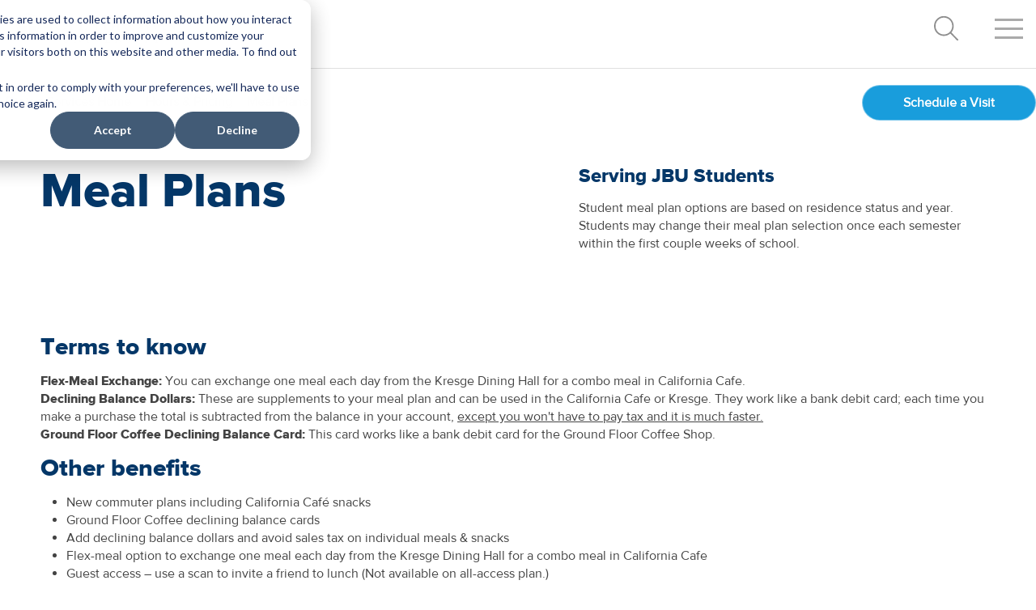

--- FILE ---
content_type: text/html; charset=UTF-8
request_url: https://www.jbu.edu/student-services/dining/meal-plans/
body_size: 16645
content:
<!doctype html><html lang="en"><head>
    

    <meta charset="utf-8">
   <title>Dining Hours and Pricing</title>
    <link rel="shortcut icon" href="https://www.jbu.edu/hubfs/favicon.ico">
    <meta name="description" content="Hours and pricing for dining services at JBU. ">
<meta name="viewport" content="width=device-width, initial-scale=1">
      
   
    <link rel="preload" href="https://cdn.jsdelivr.net/npm/bootstrap@5.0.2/dist/css/bootstrap.min.css" as="style" onload="this.onload=null;this.rel='stylesheet'">
<noscript><link rel="stylesheet" href="https://cdn.jsdelivr.net/npm/bootstrap@5.0.2/dist/css/bootstrap.min.css"></noscript>
      <link rel="stylesheet" href="http://catalog.jbu.edu/widget-api/widget-api.min.css">
         
     <link href="https://assets.calendly.com/assets/external/widget.css" rel="stylesheet"> 
     
     
        
    
    
    
    
    
    <meta name="viewport" content="width=device-width, initial-scale=1">

    
    <meta property="og:description" content="Hours and pricing for dining services at JBU. ">
    <meta property="og:title" content="Dining Hours and Pricing">
    <meta name="twitter:description" content="Hours and pricing for dining services at JBU. ">
    <meta name="twitter:title" content="Dining Hours and Pricing">

    

    
    <style>
a.cta_button{-moz-box-sizing:content-box !important;-webkit-box-sizing:content-box !important;box-sizing:content-box !important;vertical-align:middle}.hs-breadcrumb-menu{list-style-type:none;margin:0px 0px 0px 0px;padding:0px 0px 0px 0px}.hs-breadcrumb-menu-item{float:left;padding:10px 0px 10px 10px}.hs-breadcrumb-menu-divider:before{content:'›';padding-left:10px}.hs-featured-image-link{border:0}.hs-featured-image{float:right;margin:0 0 20px 20px;max-width:50%}@media (max-width: 568px){.hs-featured-image{float:none;margin:0;width:100%;max-width:100%}}.hs-screen-reader-text{clip:rect(1px, 1px, 1px, 1px);height:1px;overflow:hidden;position:absolute !important;width:1px}
</style>

<link rel="stylesheet" href="https://www.jbu.edu/hubfs/hub_generated/template_assets/1/66974720411/1766532743957/template_hover-min.min.css">
<link rel="stylesheet" href="https://www.jbu.edu/hubfs/hub_generated/template_assets/1/60922093915/1766532725123/template_main.min.css">
<link rel="stylesheet" href="https://www.jbu.edu/hubfs/hub_generated/template_assets/1/60922132555/1766532725252/template_theme-overrides.css">
<link rel="stylesheet" href="https://www.jbu.edu/hubfs/hub_generated/template_assets/1/60920245136/1766532734744/template_jbu-global.css">
<link rel="stylesheet" href="https://www.jbu.edu/hubfs/hub_generated/template_assets/1/80490785424/1766532734376/template_jbu-main.css">
<link rel="stylesheet" href="https://www.jbu.edu/hubfs/hub_generated/module_assets/1/63138615046/1743515979692/module_menu.min.css">
<link rel="stylesheet" href="https://www.jbu.edu/hubfs/hub_generated/module_assets/1/60921319232/1743515949374/module_Head-Text-Rt.min.css">

<style>
  
  div.jbu-head-text-rt-box{ padding:  16px 0;}   
  
   @media (min-width: 1024px)  { 
      div.jbu-head-text-rt-box{ padding: 32px 50px;}  
  }
   
</style>

<link rel="stylesheet" href="https://www.jbu.edu/hubfs/hub_generated/module_assets/1/68304406191/1743516017088/module_1_Column.min.css">

<style>
  
     div.jbu-column-1{ padding: 16px 0;}
    @media (min-width: 1024px)  { 
  div.jbu-column-1{ padding:  16px 50px;}
  }
  
   
</style>

<style>
</style>

    

    
<!--  Added by GoogleAnalytics4 integration -->
<script>
var _hsp = window._hsp = window._hsp || [];
window.dataLayer = window.dataLayer || [];
function gtag(){dataLayer.push(arguments);}

var useGoogleConsentModeV2 = true;
var waitForUpdateMillis = 1000;


if (!window._hsGoogleConsentRunOnce) {
  window._hsGoogleConsentRunOnce = true;

  gtag('consent', 'default', {
    'ad_storage': 'denied',
    'analytics_storage': 'denied',
    'ad_user_data': 'denied',
    'ad_personalization': 'denied',
    'wait_for_update': waitForUpdateMillis
  });

  if (useGoogleConsentModeV2) {
    _hsp.push(['useGoogleConsentModeV2'])
  } else {
    _hsp.push(['addPrivacyConsentListener', function(consent){
      var hasAnalyticsConsent = consent && (consent.allowed || (consent.categories && consent.categories.analytics));
      var hasAdsConsent = consent && (consent.allowed || (consent.categories && consent.categories.advertisement));

      gtag('consent', 'update', {
        'ad_storage': hasAdsConsent ? 'granted' : 'denied',
        'analytics_storage': hasAnalyticsConsent ? 'granted' : 'denied',
        'ad_user_data': hasAdsConsent ? 'granted' : 'denied',
        'ad_personalization': hasAdsConsent ? 'granted' : 'denied'
      });
    }]);
  }
}

gtag('js', new Date());
gtag('set', 'developer_id.dZTQ1Zm', true);
gtag('config', 'G-Y6T6591MZL');
</script>
<script async src="https://www.googletagmanager.com/gtag/js?id=G-Y6T6591MZL"></script>

<!-- /Added by GoogleAnalytics4 integration -->

<!--  Added by GoogleTagManager integration -->
<script>
var _hsp = window._hsp = window._hsp || [];
window.dataLayer = window.dataLayer || [];
function gtag(){dataLayer.push(arguments);}

var useGoogleConsentModeV2 = true;
var waitForUpdateMillis = 1000;



var hsLoadGtm = function loadGtm() {
    if(window._hsGtmLoadOnce) {
      return;
    }

    if (useGoogleConsentModeV2) {

      gtag('set','developer_id.dZTQ1Zm',true);

      gtag('consent', 'default', {
      'ad_storage': 'denied',
      'analytics_storage': 'denied',
      'ad_user_data': 'denied',
      'ad_personalization': 'denied',
      'wait_for_update': waitForUpdateMillis
      });

      _hsp.push(['useGoogleConsentModeV2'])
    }

    (function(w,d,s,l,i){w[l]=w[l]||[];w[l].push({'gtm.start':
    new Date().getTime(),event:'gtm.js'});var f=d.getElementsByTagName(s)[0],
    j=d.createElement(s),dl=l!='dataLayer'?'&l='+l:'';j.async=true;j.src=
    'https://www.googletagmanager.com/gtm.js?id='+i+dl;f.parentNode.insertBefore(j,f);
    })(window,document,'script','dataLayer','GTM-W2DX5DJ');

    window._hsGtmLoadOnce = true;
};

_hsp.push(['addPrivacyConsentListener', function(consent){
  if(consent.allowed || (consent.categories && consent.categories.analytics)){
    hsLoadGtm();
  }
}]);

</script>

<!-- /Added by GoogleTagManager integration -->

    <link rel="canonical" href="https://www.jbu.edu/student-services/dining/meal-plans/">


<meta property="og:url" content="https://www.jbu.edu/student-services/dining/meal-plans/">
<meta name="twitter:card" content="summary">
<meta http-equiv="content-language" content="en">






   <script src="https://kit.fontawesome.com/231128353f.js" crossorigin="anonymous"></script>
  <script src="https://kit.fontawesome.com/2f5de22dfe.js" crossorigin="anonymous"></script>
  <meta name="generator" content="HubSpot"></head>
  <body class="body-wrapper    hs-content-id-76612167236 hs-site-page page ">
<!--  Added by GoogleTagManager integration -->
<noscript><iframe src="https://www.googletagmanager.com/ns.html?id=GTM-W2DX5DJ" height="0" width="0" style="display:none;visibility:hidden"></iframe></noscript>

<!-- /Added by GoogleTagManager integration -->
 
   
      
         <div data-global-resource-path="jbu_prod/templates/partials/header.html"><div class="jbu-menu-cont container">    
  <div id="jbu-nav-container"> 
  <div class="jbu-container-all">
 <a href="/?hsLang=en" alt="JBU Home Button"> <div class="jbu-main-logo-header hvr-shrink">
 <svg id="jbu-word" class="lazyload" aria-labelledby="title" hieght="34" width="205px" version="1.1" xmlns="http://www.w3.org/2000/svg" xmlns:xlink="http://www.w3.org/1999/xlink" x="0px" y="0px" viewbox="0 0 395 88" style="fill:#434344;" xml:space="preserve">
<style type="text/css">
	.st0{display:none;}
	.st1{display:inline;}
	
</style>
<g id="Black" class="st0">
	<g class="st1">
		<path class="st2" d="M63.19,19.27l-0.78-4.38l-4.42-0.55c-7.93-1-18.23-5.58-20.21-6.49L35.3,6.71l-2.5,1.11
			c-0.52,0.23-12.77,5.57-20.27,6.51l-4.42,0.55l-0.78,4.38c-0.67,3.78-5.7,37.41,25.07,53.86l2.85,1.54l2.84-1.53
			C68.89,56.67,63.86,23.04,63.19,19.27z M35.28,9.99l1.25,0.57c2.06,0.94,12.73,5.69,21.09,6.74l2.23,0.28l0.39,2.21
			c0.63,3.56,5.37,35.24-23.54,50.69l-1.43,0.77l-1.44-0.77C4.91,55.02,9.65,23.35,10.29,19.79l0.39-2.21l2.23-0.28
			c8.16-1.02,21-6.7,21.12-6.76L35.28,9.99z" />
		<path class="st2" d="M40,32.5h17.71c0.47-6.18-0.25-10.89-0.47-12.17c-6.98-0.87-15.3-4.12-19.53-5.92v15.79
			C38.69,30.7,39.5,31.51,40,32.5z" />
		<path class="st2" d="M37.7,39.55v26.83c12.92-7.92,17.79-19.51,19.43-29.13H40C39.5,38.23,38.69,39.04,37.7,39.55z" />
		<path class="st2" d="M30.65,37.24H13.47c1.64,9.65,6.47,21.29,19.48,29.21V39.55C31.96,39.04,31.15,38.23,30.65,37.24z" />
		<path class="st2" d="M32.95,30.19V15.22l-1.09-1.15l-1.03,1.72v1.48l-2.37,0.64v-0.83l-0.51-0.48l-0.49,0.74v0.84l-2.37,0.63
			v-0.83l-0.51-0.48l-0.49,0.74v0.84l-2.37,0.64v-0.83l-0.51-0.48l-0.49,0.74v0.84l-2.37,0.64v-0.84l-0.51-0.49l-0.49,0.74v0.85
			l-2.38,0.64v-1.61l-1.02-1.28l-0.89,1.58c0,0-0.18,2.02-0.19,4.13c0,1.66,0,3.1,0,4.09c0.01,1.24,0.05,2.6,0.16,4.05h17.62
			C31.15,31.51,31.96,30.7,32.95,30.19z M17.34,24.47l-2.38,0.65v-2.55l2.38-0.65V24.47z M20.72,23.56l-2.37,0.65v-2.55l2.37-0.64
			V23.56z M24.09,22.64l-2.37,0.64v-2.54l2.37-0.64V22.64z M27.46,21.72l-2.37,0.65v-2.54l2.37-0.64V21.72z M28.46,18.92l2.38-0.64
			l0,2.53l-2.37,0.65V18.92z" />
	</g>
	<g class="st1">
		<g>
			<path class="st2" d="M83.36,11.4v1.13c1.65,0,2.79,0.47,3.41,1.38c0.62,0.91,0.93,2.55,0.93,4.93v21.32
				c0,3.3-0.18,12.44-1.58,15.32c-0.43,0.85-1.16,1.59-2.44,1.59c-0.86,0-1.71-0.18-2.56-0.43c-0.8-0.24-1.53-0.37-2.26-0.37
				c-1.28,0-2.2,1.77-2.2,2.8c0,1.23,1.89,1.28,2.62,1.28c5.68,0,10.01-3.91,12.02-8.78c1.15-2.81,1.4-6.4,1.4-11.21l-0.01-21.52
				c0-2.36,0.31-3.99,0.95-4.92c0.63-0.92,1.76-1.39,3.36-1.39V11.4H83.36z" />
			<path class="st2" d="M97,31.23c0-4.89,1.68-8.96,5.06-12.22c3.37-3.28,7.57-4.9,12.61-4.9c4.89,0,9.02,1.65,12.4,4.97
				c3.38,3.31,5.07,7.36,5.07,12.15c0,4.88-1.7,9.02-5.11,12.38c-3.41,3.37-7.58,5.06-12.5,5.06c-4.91,0-9.05-1.69-12.44-5.06
				C98.69,40.25,97,36.11,97,31.23z M102.06,31.29c0,4.82,1.14,8.71,3.42,11.67c2.28,2.96,5.28,4.46,8.98,4.46
				c3.75,0,6.79-1.53,9.12-4.55c2.33-3.05,3.5-6.83,3.5-11.36c0-4.87-1.14-8.77-3.42-11.73c-2.29-2.94-5.25-4.41-8.87-4.41
				c-3.86,0-6.94,1.44-9.26,4.35C103.21,22.61,102.06,26.47,102.06,31.29z" />
			<path class="st2" d="M159.26,41.67V32.1h-17.94v9.57c0,1.95,0.27,3.31,0.83,4.08c0.54,0.77,1.54,1.16,2.99,1.16v0.95h-11.91V46.9
				c1.44,0,2.43-0.39,2.95-1.17c0.52-0.78,0.78-2.14,0.78-4.07V21.13c0-2.02-0.27-3.4-0.8-4.15c-0.53-0.74-1.51-1.11-2.93-1.11
				v-0.95h11.91v0.95c-1.45,0-2.44,0.4-2.99,1.19c-0.56,0.8-0.83,2.15-0.83,4.06v9.37h17.94v-9.37c0-2.02-0.25-3.4-0.77-4.15
				c-0.52-0.75-1.48-1.11-2.91-1.11v-0.95h11.79v0.95c-1.4,0-2.37,0.39-2.92,1.15c-0.54,0.78-0.82,2.13-0.82,4.11v20.54
				c0,1.97,0.27,3.33,0.82,4.1c0.55,0.76,1.52,1.14,2.92,1.14v0.95h-11.79V46.9c1.46,0,2.43-0.38,2.94-1.14
				C159.01,45,159.26,43.64,159.26,41.67z" />
			<path class="st2" d="M194.43,15.87v-0.95h9.94v0.95c-1.59,0-2.7,0.38-3.32,1.12c-0.61,0.76-0.92,2.11-0.92,4.07v26.79h-1.01
				l-23.34-28.64v23.13c0,1.63,0.33,2.8,0.99,3.5c0.66,0.7,1.78,1.06,3.33,1.06v0.95h-10V46.9c1.59,0,2.67-0.42,3.23-1.26
				c0.56-0.84,0.84-2.3,0.84-4.39V21.97c0-2.08-0.38-3.57-1.14-4.48c-0.76-0.9-2.01-1.45-3.75-1.62v-0.95h8.45l20.69,25.63V21.29
				c0-2.02-0.28-3.43-0.86-4.22C197.02,16.27,195.97,15.87,194.43,15.87z" />
		</g>
		<g>
			<path class="st2" d="M272.71,46c-1.04-1-1.82-1.95-5.42-8.5c-2.33-4.24-4.44-5.28-5.42-5.91c0.01,0,0.02-0.01,0.03-0.01
				c-0.01,0-0.01-0.01-0.02-0.01c1.66-0.49,3.01-1.17,4.05-2.03c1.72-1.45,2.58-3.4,2.58-5.88c0-2.46-0.97-4.48-2.93-6.07
				c-1.95-1.59-4.56-2.39-7.82-2.39h-13.22v0.93c1.09,0,1.9,0.21,2.46,0.62c0.18,0.13,0.34,0.3,0.46,0.48
				c0.49,0.72,0.74,2.04,0.74,3.95v20.24c0,0.49-0.02,0.94-0.05,1.35c-0.09,1.22-0.33,2.11-0.71,2.68c-0.5,0.75-1.47,1.13-2.9,1.13
				v0.89h11.6v-0.89c-1.38,0-2.33-0.38-2.87-1.13c-0.54-0.75-0.81-2.09-0.81-4v-8.89h0v-0.02h2.62c1.41,0,2.7,0.46,3.86,1.38
				c0.36,0.28,0.77,0.71,1.21,1.22c0.97,1.11,2.12,2.74,3.48,4.93c0.05,0.08,2.1,3.79,4.31,6.41c4.15,4.92,11.25,3.33,11.25,3.33
				C276.77,49.47,274.29,47.51,272.71,46z M256.43,31.21h-3.96V16.43h3.38c0.62,0,1.2,0.04,1.76,0.13c1.67,0.26,3.06,0.89,4.18,1.9
				c1.5,1.35,2.25,3.11,2.25,5.3c0,2.24-0.68,4.04-2.03,5.39c0,0.01,0,0.01,0,0.01c-0.01,0-0.01,0.01-0.01,0.01
				C260.65,30.53,258.8,31.21,256.43,31.21z" />
			<path class="st2" d="M230.64,48.48h-17.05v-1.07c1.57,0,2.67-0.42,3.28-1.27c0.61-0.86,0.92-2.39,0.92-4.6V18.46
				c0-2.24-0.29-3.79-0.87-4.63c-0.58-0.84-1.69-1.27-3.32-1.27V11.5h13.95c4,0,7.14,0.83,9.43,2.47c2.29,1.65,3.45,3.82,3.45,6.54
				c0,3.96-2.48,6.76-7.45,8.37v0.15c2.81,0.57,5.11,1.82,6.88,3.75c1.78,1.92,2.67,4.13,2.67,6.63c0,2.74-1.09,4.94-3.27,6.58
				C237.09,47.65,234.21,48.48,230.64,48.48z M222.67,12.91v15.67h3.82c2.67,0,4.81-0.7,6.39-2.1c1.58-1.39,2.37-3.29,2.37-5.66
				c0-2.51-0.77-4.45-2.32-5.84c-1.55-1.38-3.74-2.07-6.56-2.07H222.67z M226.18,29.99h-3.5v10.85c0,2.4,0.26,4.03,0.79,4.91
				c0.53,0.88,1.54,1.31,3.04,1.31h3.06c2.15,0,3.9-0.73,5.26-2.15c1.36-1.46,2.04-3.38,2.04-5.79c0-2.75-0.98-4.96-2.92-6.63
				C231.98,30.83,229.4,29.99,226.18,29.99z" />
			<path class="st2" d="M354.68,14.91h-9.58v0.88c2.16,0,3.24,0.94,3.24,2.82c0,0.94-0.27,2.14-0.8,3.6l-6.65,18.15l-7.58-20.52
				c-0.3-0.83-0.44-1.51-0.44-2.05c0-1.29,1.04-1.94,3.14-1.94v-0.93h-11.85v0.93c1.23,0,2.17,0.27,2.83,0.8
				c0.67,0.54,1.23,1.46,1.68,2.77l0.72,2.1l-6.88,18.84l-7.6-20.59c-0.28-0.73-0.41-1.34-0.41-1.82c0-1.19,0.95-1.88,2.85-2.11
				v-0.93h-12.02v0.93c1.26,0,2.13,0.14,2.63,0.41c0.5,0.29,0.96,0.78,1.39,1.49c0.44,0.71,0.93,1.79,1.48,3.28l9.89,26.75h0.92
				l8.59-23.93l8.84,23.93h1l9.12-25.34c0.85-2.36,1.69-4.02,2.55-4.98c0.78-0.9,1.76-1.4,2.91-1.55v-0.05V14.91z" />
			<path class="st2" d="M379.37,14.91v0.94c1.52,0,2.57,0.4,3.14,1.19c0.56,0.8,0.84,2.19,0.84,4.2v19.13l-20.54-25.45h-8.13v0.98
				c0,0,1.79-0.35,3.12,0.57c0.2,0.13,0.39,0.29,0.55,0.49c0.52,0.6,0.88,1.49,0.88,2.84l0,0c0.03,0.51,0.04,1.19,0.04,2.12v19.15
				c0,2.08-0.28,3.54-0.83,4.37c-0.57,0.83-1.64,1.24-3.21,1.24v0.94h9.92v-0.94c-1.54,0-2.65-0.36-3.31-1.05
				c-0.66-0.69-0.99-1.86-0.99-3.47V19.18l23.18,28.44h1v-26.6c0-1.95,0.31-3.3,0.92-4.04c0.61-0.75,1.71-1.12,3.29-1.12v-0.94
				H379.37z" />
			<path class="st2" d="M273.35,30.99c0-4.86,1.68-8.91,5.03-12.16c3.35-3.25,7.53-4.87,12.54-4.87c4.86,0,8.97,1.64,12.32,4.94
				c3.36,3.3,5.04,7.32,5.04,12.09c0,4.86-1.7,8.97-5.08,12.31c-3.39,3.34-7.53,5.03-12.42,5.03c-4.88,0-9-1.69-12.37-5.03
				C275.04,39.95,273.35,35.84,273.35,30.99z M278.38,31.05c0,4.78,1.13,8.65,3.41,11.59c2.27,2.95,5.25,4.43,8.93,4.43
				c3.72,0,6.74-1.51,9.05-4.52c2.32-3.02,3.48-6.78,3.48-11.29c0-4.84-1.14-8.72-3.41-11.65c-2.27-2.92-5.21-4.4-8.83-4.4
				c-3.83,0-6.9,1.44-9.2,4.33C279.53,22.42,278.38,26.25,278.38,31.05z" />
		</g>
		<g>
			<path class="st2" d="M157.7,61.8l0.05,0.25H158c0.67,0,1.13,0.16,1.35,0.46c0.17,0.23,0.37,0.75,0.37,1.9v8.65l-9.94-12
				l-0.08-0.09h-4.73v0.82l0.05,0.23l0.23,0.02c0.8,0.08,1.37,0.31,1.69,0.69c0.33,0.39,0.5,1.07,0.5,2.01v9.5
				c0,1.2-0.2,1.75-0.37,2c-0.22,0.32-0.69,0.49-1.44,0.49h-0.25v1.08h5.66v-0.83l-0.05-0.25h-0.25c-0.7,0-1.19-0.14-1.46-0.43
				c-0.28-0.29-0.42-0.8-0.42-1.51V64.23l11.28,13.5l0.08,0.09h0.95V64.31c0-1.11,0.22-1.6,0.4-1.81c0.25-0.3,0.74-0.45,1.5-0.45
				h0.25v-1.08h-5.63V61.8z" />
			<path class="st2" d="M174.55,61.8l0.05,0.25h0.25c0.63,0,1.05,0.14,1.25,0.42c0.15,0.21,0.33,0.71,0.33,1.87v10.13
				c0,1.13-0.19,1.63-0.34,1.85c-0.2,0.28-0.62,0.43-1.3,0.43h-0.25v1.08h6.6v-0.83l-0.05-0.25h-0.25c-0.6,0-1.02-0.15-1.23-0.44
				c-0.16-0.22-0.35-0.72-0.35-1.84V64.34c0-1.12,0.19-1.62,0.35-1.84c0.21-0.29,0.63-0.44,1.29-0.44h0.25v-1.08h-6.6V61.8z" />
			<path class="st2" d="M204.2,61.8l0.05,0.25h0.25c1.05,0,1.19,0.43,1.19,0.85c0,0.28-0.08,0.62-0.22,1.01l-3.59,9.38l-3.79-9.75
				c-0.11-0.27-0.16-0.5-0.16-0.7c0-0.39,0.14-0.79,1.21-0.79h0.25v-1.08h-6.66v0.82l0.05,0.24l0.24,0.01
				c0.58,0.02,1.02,0.16,1.31,0.43c0.22,0.2,0.59,0.74,1.17,2.19l5.17,13.21l0.06,0.16h0.89l4.99-13c0.74-1.96,1.67-2.96,2.8-2.96
				h0.25v-1.1h-5.46V61.8z" />
			<path class="st2" d="M231.5,74.32l-0.02,0.03c-0.3,0.64-0.58,1.11-0.83,1.38c-0.23,0.26-0.53,0.43-0.87,0.53
				c-0.25,0.07-0.82,0.15-2.08,0.15h-2.91c-0.48,0-0.67-0.11-0.74-0.17c-0.12-0.1-0.18-0.32-0.18-0.63v-5.51h3.83
				c1.04,0,1.39,0.13,1.5,0.21c0.11,0.07,0.32,0.32,0.54,1.17l0.05,0.18h1.03v-4.55h-0.85l-0.22,0.04l-0.03,0.21
				c-0.12,0.68-0.29,0.97-0.42,1.09c-0.12,0.11-0.4,0.25-1.09,0.25h-4.35v-6.34h4.5c1.29,0,1.73,0.2,1.88,0.31
				c0.18,0.14,0.43,0.5,0.63,1.41l0.04,0.2h0.86v-3.32h-12.61v0.83l0.05,0.25h0.25c0.62,0,1.04,0.14,1.24,0.43
				c0.16,0.22,0.34,0.71,0.34,1.86v10.15c0,1.1-0.18,1.6-0.33,1.82c-0.2,0.28-0.62,0.43-1.31,0.43h-0.25v1.08h12.54l0.83-3.26
				l0.09-0.37h-1.07L231.5,74.32z" />
			<path class="st2" d="M258.8,76.88c-0.63-0.08-1.1-0.3-1.58-0.72c-0.53-0.48-1.53-2.1-2.07-2.97c-0.76-1.24-1.24-1.98-1.75-2.58
				c-0.33-0.37-0.62-0.71-0.95-0.99c2.05-0.76,3.09-2.13,3.09-4.09c0-1.33-0.55-2.43-1.63-3.29c-1.06-0.84-2.48-1.26-4.23-1.26
				h-7.13v0.83l0.05,0.25h0.25c0.64,0,1.06,0.14,1.26,0.42c0.15,0.21,0.33,0.7,0.33,1.81v10.18c0,1.11-0.18,1.61-0.34,1.84
				c-0.2,0.29-0.62,0.44-1.3,0.44h-0.25v1.08h6.6v-0.83l-0.05-0.25h-0.25c-0.6,0-1.02-0.15-1.24-0.45
				c-0.16-0.22-0.36-0.72-0.36-1.83V70.3h1.05c0.66,0,1.27,0.21,1.81,0.63c0.58,0.44,1.39,1.5,2.42,3.12
				c1.22,1.94,2.56,3.18,3.98,3.67c0.44,0.16,0.89,0.23,1.33,0.23c0.31,0,0.62-0.04,0.95-0.13c0.33-0.08,0.47-0.32,0.46-0.52
				C259.24,77.09,259.06,76.91,258.8,76.88z M252.61,65.58c0,1.04-0.32,1.88-0.95,2.5c-0.63,0.62-1.53,0.94-2.66,0.94h-1.74V62.2
				h1.44c1.19,0,2.15,0.32,2.86,0.94C252.26,63.76,252.61,64.58,252.61,65.58z M258.77,77.13L258.77,77.13L258.77,77.13
				L258.77,77.13z" />
			<path class="st2" d="M274.3,67.71c-1.47-0.86-2.44-1.57-2.87-2.1c-0.41-0.5-0.61-1.07-0.61-1.68c0-0.64,0.24-1.16,0.71-1.54
				c0.49-0.4,1.16-0.6,1.98-0.6c0.93,0,1.71,0.27,2.32,0.81c0.61,0.54,0.97,1.3,1.08,2.32l0.02,0.22H278v-4.41h-0.81l-0.2,0.04
				l-0.05,0.18c-0.04,0.15-0.07,0.22-0.07,0.23c-0.05,0.01-0.14,0.04-0.82-0.17c-2.57-0.84-4.62-0.47-5.99,0.8
				c-0.9,0.83-1.35,1.93-1.35,3.25c0,0.68,0.11,1.32,0.33,1.89c0.22,0.57,0.57,1.11,1.03,1.59c0.45,0.47,1.35,1.11,2.66,1.9
				c1.56,0.92,2.58,1.68,3.06,2.25c0.45,0.54,0.68,1.11,0.68,1.69c0,0.78-0.27,1.41-0.81,1.88c-0.55,0.48-1.3,0.72-2.23,0.72
				c-0.98,0-1.86-0.34-2.59-1.01c-0.73-0.67-1.11-1.57-1.11-2.74v-0.25h-1.1v4.99h0.84l0.19-0.03l0.06-0.16
				c0.07-0.19,0.19-0.42,0.35-0.42c0.02,0,0.18,0.01,0.82,0.23c1.2,0.42,2.21,0.63,2.99,0.63c1.38,0,2.58-0.49,3.56-1.44
				c0.98-0.96,1.48-2.13,1.48-3.48c0-1.05-0.33-2-0.97-2.82C277.31,69.68,276.09,68.75,274.3,67.71z" />
			<path class="st2" d="M291.19,61.79l0.05,0.25h0.25c0.63,0,1.05,0.14,1.25,0.42c0.15,0.21,0.33,0.71,0.33,1.87v10.13
				c0,1.13-0.19,1.63-0.34,1.85c-0.2,0.28-0.62,0.43-1.3,0.43h-0.25v1.08h6.6v-0.83l-0.05-0.25h-0.25c-0.6,0-1.02-0.15-1.23-0.44
				c-0.16-0.22-0.35-0.72-0.35-1.84V64.33c0-1.12,0.19-1.62,0.35-1.85c0.21-0.29,0.63-0.44,1.28-0.44h0.25v-1.08h-6.6V61.79z" />
			<path class="st2" d="M323.47,60.5c-0.44,0.35-1.28,0.54-2.45,0.54h-8.73c-1.12,0-1.92-0.18-2.31-0.54l-0.07-0.07h-0.92v4.33h0.85
				l0.23-0.05l0.02-0.23c0.06-0.73,0.31-1.26,0.76-1.56c0.47-0.32,1.26-0.49,2.35-0.49h2.11v12.1c0,1.08-0.19,1.59-0.34,1.82
				c-0.2,0.3-0.62,0.45-1.29,0.45h-0.25v1.08h6.5v-0.83l-0.05-0.25h-0.25c-0.42,0-0.96-0.07-1.19-0.39c-0.14-0.2-0.31-0.67-0.31-1.8
				V62.43h2.22c1.01,0,1.76,0.15,2.25,0.45c0.46,0.28,0.79,0.83,0.99,1.69l0.05,0.19h0.87v-4.33h-0.93L323.47,60.5z" />
			<path class="st2" d="M344.62,60.97v0.83l0.05,0.25h0.25c0.7,0,0.8,0.29,0.8,0.6c0,0.37-0.18,0.84-0.53,1.4l-2.39,3.69l-3.04-4.53
				c-0.24-0.36-0.29-0.57-0.29-0.69c0-0.41,0.99-0.46,1.47-0.46h0.25v-1.08h-7.13v0.82l0.05,0.24l0.24,0.01
				c0.59,0.02,1.05,0.16,1.36,0.4c0.23,0.17,0.66,0.61,1.36,1.68l3.5,5.31v5.03c0,1.09-0.19,1.59-0.35,1.83
				c-0.2,0.29-0.68,0.45-1.44,0.45h-0.25v1.08h6.69v-0.83l-0.05-0.25h-0.25c-0.59,0-1-0.14-1.19-0.42
				c-0.15-0.21-0.33-0.71-0.33-1.86v-5.03l3.7-5.68c0.57-0.87,0.94-1.22,1.14-1.36c0.29-0.19,0.72-0.31,1.33-0.35l0.24-0.01v-1.06
				H344.62z" />
			<path class="st2" d="M129.34,60.98l0,1.06l0.72,0.04c0.46,0.03,1.02,0.24,1.2,0.59c0.17,0.33,0.46,1.47,0.46,5.4v1.57
				c0,4.46-1.68,6.82-4.86,6.82c-3.41,0-4.94-2.11-4.94-6.84v-4.27c0.04-2.81,0.32-3.15,1.37-3.27l0.75-0.05l0-0.8L124,60.98
				l-6.94,0l-0.01,1.05l0.69,0.05c1.18,0.11,1.46,0.42,1.46,3.26v4.81c0,3.27,0.65,5.28,2.12,6.54c1.16,1.03,2.85,1.55,5.03,1.55
				c2.06,0,4.04-0.79,5.16-2.05c1.27-1.41,1.89-3.57,1.89-6.6l0.01-1.52c0-2.82,0.12-4.82,0.33-5.35c0.13-0.35,0.6-0.6,1.18-0.65
				l0.69-0.04v-0.75l-0.05-0.3L129.34,60.98z" />
		</g>
	</g>
</g>
<g id="Black_copy">
	<g>
		<path class="st3" d="M63.19,19.27l-0.78-4.38l-4.42-0.55c-7.93-1-18.23-5.58-20.21-6.49L35.3,6.71l-2.5,1.11
			c-0.52,0.23-12.77,5.57-20.27,6.51l-4.42,0.55l-0.78,4.38c-0.67,3.78-5.7,37.41,25.07,53.86l2.85,1.54l2.84-1.53
			C68.89,56.67,63.86,23.04,63.19,19.27z M35.28,9.99l1.25,0.57c2.06,0.94,12.73,5.69,21.09,6.74l2.23,0.28l0.39,2.21
			c0.63,3.56,5.37,35.24-23.54,50.69l-1.43,0.77l-1.44-0.77C4.91,55.02,9.65,23.35,10.29,19.79l0.39-2.21l2.23-0.28
			c8.16-1.02,21-6.7,21.12-6.76L35.28,9.99z" />
		<path class="st3" d="M40,32.5h17.71c0.47-6.18-0.25-10.89-0.47-12.17c-6.98-0.87-15.3-4.12-19.53-5.92v15.79
			C38.69,30.7,39.5,31.51,40,32.5z" />
		<path class="st3" d="M37.7,39.55v26.83c12.92-7.92,17.79-19.51,19.43-29.13H40C39.5,38.23,38.69,39.04,37.7,39.55z" />
		<path class="st3" d="M30.65,37.24H13.47c1.64,9.65,6.47,21.29,19.48,29.21V39.55C31.96,39.04,31.15,38.23,30.65,37.24z" />
		<path class="st3" d="M32.95,30.19V15.22l-1.09-1.15l-1.03,1.72v1.48l-2.37,0.64v-0.83l-0.51-0.48l-0.49,0.74v0.84l-2.37,0.63
			v-0.83l-0.51-0.48l-0.49,0.74v0.84l-2.37,0.64v-0.83l-0.51-0.48l-0.49,0.74v0.84l-2.37,0.64v-0.84l-0.51-0.49l-0.49,0.74v0.85
			l-2.38,0.64v-1.61l-1.02-1.28l-0.89,1.58c0,0-0.18,2.02-0.19,4.13c0,1.66,0,3.1,0,4.09c0.01,1.24,0.05,2.6,0.16,4.05h17.62
			C31.15,31.51,31.96,30.7,32.95,30.19z M17.34,24.47l-2.38,0.65v-2.55l2.38-0.65V24.47z M20.72,23.56l-2.37,0.65v-2.55l2.37-0.64
			V23.56z M24.09,22.64l-2.37,0.64v-2.54l2.37-0.64V22.64z M27.46,21.72l-2.37,0.65v-2.54l2.37-0.64V21.72z M28.46,18.92l2.38-0.64
			l0,2.53l-2.37,0.65V18.92z" />
	</g>
	<g>
		<g>
			<path class="st3" d="M83.36,11.4v1.13c1.65,0,2.79,0.47,3.41,1.38c0.62,0.91,0.93,2.55,0.93,4.93v21.32
				c0,3.3-0.18,12.44-1.58,15.32c-0.43,0.85-1.16,1.59-2.44,1.59c-0.86,0-1.71-0.18-2.56-0.43c-0.8-0.24-1.53-0.37-2.26-0.37
				c-1.28,0-2.2,1.77-2.2,2.8c0,1.23,1.89,1.28,2.62,1.28c5.68,0,10.01-3.91,12.02-8.78c1.15-2.81,1.4-6.4,1.4-11.21l-0.01-21.52
				c0-2.36,0.31-3.99,0.95-4.92c0.63-0.92,1.76-1.39,3.36-1.39V11.4H83.36z" />
			<path class="st3" d="M97,31.23c0-4.89,1.68-8.96,5.06-12.22c3.37-3.28,7.57-4.9,12.61-4.9c4.89,0,9.02,1.65,12.4,4.97
				c3.38,3.31,5.07,7.36,5.07,12.15c0,4.88-1.7,9.02-5.11,12.38c-3.41,3.37-7.58,5.06-12.5,5.06c-4.91,0-9.05-1.69-12.44-5.06
				C98.69,40.25,97,36.11,97,31.23z M102.06,31.29c0,4.82,1.14,8.71,3.42,11.67c2.28,2.96,5.28,4.46,8.98,4.46
				c3.75,0,6.79-1.53,9.12-4.55c2.33-3.05,3.5-6.83,3.5-11.36c0-4.87-1.14-8.77-3.42-11.73c-2.29-2.94-5.25-4.41-8.87-4.41
				c-3.86,0-6.94,1.44-9.26,4.35C103.21,22.61,102.06,26.47,102.06,31.29z" />
			<path class="st3" d="M159.26,41.67V32.1h-17.94v9.57c0,1.95,0.27,3.31,0.83,4.08c0.54,0.77,1.54,1.16,2.99,1.16v0.95h-11.91V46.9
				c1.44,0,2.43-0.39,2.95-1.17c0.52-0.78,0.78-2.14,0.78-4.07V21.13c0-2.02-0.27-3.4-0.8-4.15c-0.53-0.74-1.51-1.11-2.93-1.11
				v-0.95h11.91v0.95c-1.45,0-2.44,0.4-2.99,1.19c-0.56,0.8-0.83,2.15-0.83,4.06v9.37h17.94v-9.37c0-2.02-0.25-3.4-0.77-4.15
				c-0.52-0.75-1.48-1.11-2.91-1.11v-0.95h11.79v0.95c-1.4,0-2.37,0.39-2.92,1.15c-0.54,0.78-0.82,2.13-0.82,4.11v20.54
				c0,1.97,0.27,3.33,0.82,4.1c0.55,0.76,1.52,1.14,2.92,1.14v0.95h-11.79V46.9c1.46,0,2.43-0.38,2.94-1.14
				C159.01,45,159.26,43.64,159.26,41.67z" />
			<path class="st3" d="M194.43,15.87v-0.95h9.94v0.95c-1.59,0-2.7,0.38-3.32,1.12c-0.61,0.76-0.92,2.11-0.92,4.07v26.79h-1.01
				l-23.34-28.64v23.13c0,1.63,0.33,2.8,0.99,3.5c0.66,0.7,1.78,1.06,3.33,1.06v0.95h-10V46.9c1.59,0,2.67-0.42,3.23-1.26
				c0.56-0.84,0.84-2.3,0.84-4.39V21.97c0-2.08-0.38-3.57-1.14-4.48c-0.76-0.9-2.01-1.45-3.75-1.62v-0.95h8.45l20.69,25.63V21.29
				c0-2.02-0.28-3.43-0.86-4.22C197.02,16.27,195.97,15.87,194.43,15.87z" />
		</g>
		<g>
			<path class="st3" d="M272.71,46c-1.04-1-1.82-1.95-5.42-8.5c-2.33-4.24-4.44-5.28-5.42-5.91c0.01,0,0.02-0.01,0.03-0.01
				c-0.01,0-0.01-0.01-0.02-0.01c1.66-0.49,3.01-1.17,4.05-2.03c1.72-1.45,2.58-3.4,2.58-5.88c0-2.46-0.97-4.48-2.93-6.07
				c-1.95-1.59-4.56-2.39-7.82-2.39h-13.22v0.93c1.09,0,1.9,0.21,2.46,0.62c0.18,0.13,0.34,0.3,0.46,0.48
				c0.49,0.72,0.74,2.04,0.74,3.95v20.24c0,0.49-0.02,0.94-0.05,1.35c-0.09,1.22-0.33,2.11-0.71,2.68c-0.5,0.75-1.47,1.13-2.9,1.13
				v0.89h11.6v-0.89c-1.38,0-2.33-0.38-2.87-1.13c-0.54-0.75-0.81-2.09-0.81-4v-8.89h0v-0.02h2.62c1.41,0,2.7,0.46,3.86,1.38
				c0.36,0.28,0.77,0.71,1.21,1.22c0.97,1.11,2.12,2.74,3.48,4.93c0.05,0.08,2.1,3.79,4.31,6.41c4.15,4.92,11.25,3.33,11.25,3.33
				C276.77,49.47,274.29,47.51,272.71,46z M256.43,31.21h-3.96V16.43h3.38c0.62,0,1.2,0.04,1.76,0.13c1.67,0.26,3.06,0.89,4.18,1.9
				c1.5,1.35,2.25,3.11,2.25,5.3c0,2.24-0.68,4.04-2.03,5.39c0,0.01,0,0.01,0,0.01c-0.01,0-0.01,0.01-0.01,0.01
				C260.65,30.53,258.8,31.21,256.43,31.21z" />
			<path class="st3" d="M230.64,48.48h-17.05v-1.07c1.57,0,2.67-0.42,3.28-1.27c0.61-0.86,0.92-2.39,0.92-4.6V18.46
				c0-2.24-0.29-3.79-0.87-4.63c-0.58-0.84-1.69-1.27-3.32-1.27V11.5h13.95c4,0,7.14,0.83,9.43,2.47c2.29,1.65,3.45,3.82,3.45,6.54
				c0,3.96-2.48,6.76-7.45,8.37v0.15c2.81,0.57,5.11,1.82,6.88,3.75c1.78,1.92,2.67,4.13,2.67,6.63c0,2.74-1.09,4.94-3.27,6.58
				C237.09,47.65,234.21,48.48,230.64,48.48z M222.67,12.91v15.67h3.82c2.67,0,4.81-0.7,6.39-2.1c1.58-1.39,2.37-3.29,2.37-5.66
				c0-2.51-0.77-4.45-2.32-5.84c-1.55-1.38-3.74-2.07-6.56-2.07H222.67z M226.18,29.99h-3.5v10.85c0,2.4,0.26,4.03,0.79,4.91
				c0.53,0.88,1.54,1.31,3.04,1.31h3.06c2.15,0,3.9-0.73,5.26-2.15c1.36-1.46,2.04-3.38,2.04-5.79c0-2.75-0.98-4.96-2.92-6.63
				C231.98,30.83,229.4,29.99,226.18,29.99z" />
			<path class="st3" d="M354.68,14.91h-9.58v0.88c2.16,0,3.24,0.94,3.24,2.82c0,0.94-0.27,2.14-0.8,3.6l-6.65,18.15l-7.58-20.52
				c-0.3-0.83-0.44-1.51-0.44-2.05c0-1.29,1.04-1.94,3.14-1.94v-0.93h-11.85v0.93c1.23,0,2.17,0.27,2.83,0.8
				c0.67,0.54,1.23,1.46,1.68,2.77l0.72,2.1l-6.88,18.84l-7.6-20.59c-0.28-0.73-0.41-1.34-0.41-1.82c0-1.19,0.95-1.88,2.85-2.11
				v-0.93h-12.02v0.93c1.26,0,2.13,0.14,2.63,0.41c0.5,0.29,0.96,0.78,1.39,1.49c0.44,0.71,0.93,1.79,1.48,3.28l9.89,26.75h0.92
				l8.59-23.93l8.84,23.93h1l9.12-25.34c0.85-2.36,1.69-4.02,2.55-4.98c0.78-0.9,1.76-1.4,2.91-1.55v-0.05V14.91z" />
			<path class="st3" d="M379.37,14.91v0.94c1.52,0,2.57,0.4,3.14,1.19c0.56,0.8,0.84,2.19,0.84,4.2v19.13l-20.54-25.45h-8.13v0.98
				c0,0,1.79-0.35,3.12,0.57c0.2,0.13,0.39,0.29,0.55,0.49c0.52,0.6,0.88,1.49,0.88,2.84l0,0c0.03,0.51,0.04,1.19,0.04,2.12v19.15
				c0,2.08-0.28,3.54-0.83,4.37c-0.57,0.83-1.64,1.24-3.21,1.24v0.94h9.92v-0.94c-1.54,0-2.65-0.36-3.31-1.05
				c-0.66-0.69-0.99-1.86-0.99-3.47V19.18l23.18,28.44h1v-26.6c0-1.95,0.31-3.3,0.92-4.04c0.61-0.75,1.71-1.12,3.29-1.12v-0.94
				H379.37z" />
			<path class="st3" d="M273.35,30.99c0-4.86,1.68-8.91,5.03-12.16c3.35-3.25,7.53-4.87,12.54-4.87c4.86,0,8.97,1.64,12.32,4.94
				c3.36,3.3,5.04,7.32,5.04,12.09c0,4.86-1.7,8.97-5.08,12.31c-3.39,3.34-7.53,5.03-12.42,5.03c-4.88,0-9-1.69-12.37-5.03
				C275.04,39.95,273.35,35.84,273.35,30.99z M278.38,31.05c0,4.78,1.13,8.65,3.41,11.59c2.27,2.95,5.25,4.43,8.93,4.43
				c3.72,0,6.74-1.51,9.05-4.52c2.32-3.02,3.48-6.78,3.48-11.29c0-4.84-1.14-8.72-3.41-11.65c-2.27-2.92-5.21-4.4-8.83-4.4
				c-3.83,0-6.9,1.44-9.2,4.33C279.53,22.42,278.38,26.25,278.38,31.05z" />
		</g>
		<g>
			<path class="st3" d="M157.7,61.8l0.05,0.25H158c0.67,0,1.13,0.16,1.35,0.46c0.17,0.23,0.37,0.75,0.37,1.9v8.65l-9.94-12
				l-0.08-0.09h-4.73v0.82l0.05,0.23l0.23,0.02c0.8,0.08,1.37,0.31,1.69,0.69c0.33,0.39,0.5,1.07,0.5,2.01v9.5
				c0,1.2-0.2,1.75-0.37,2c-0.22,0.32-0.69,0.49-1.44,0.49h-0.25v1.08h5.66v-0.83l-0.05-0.25h-0.25c-0.7,0-1.19-0.14-1.46-0.43
				c-0.28-0.29-0.42-0.8-0.42-1.51V64.23l11.28,13.5l0.08,0.09h0.95V64.31c0-1.11,0.22-1.6,0.4-1.81c0.25-0.3,0.74-0.45,1.5-0.45
				h0.25v-1.08h-5.63V61.8z" />
			<path class="st3" d="M174.55,61.8l0.05,0.25h0.25c0.63,0,1.05,0.14,1.25,0.42c0.15,0.21,0.33,0.71,0.33,1.87v10.13
				c0,1.13-0.19,1.63-0.34,1.85c-0.2,0.28-0.62,0.43-1.3,0.43h-0.25v1.08h6.6v-0.83l-0.05-0.25h-0.25c-0.6,0-1.02-0.15-1.23-0.44
				c-0.16-0.22-0.35-0.72-0.35-1.84V64.34c0-1.12,0.19-1.62,0.35-1.84c0.21-0.29,0.63-0.44,1.29-0.44h0.25v-1.08h-6.6V61.8z" />
			<path class="st3" d="M204.2,61.8l0.05,0.25h0.25c1.05,0,1.19,0.43,1.19,0.85c0,0.28-0.08,0.62-0.22,1.01l-3.59,9.38l-3.79-9.75
				c-0.11-0.27-0.16-0.5-0.16-0.7c0-0.39,0.14-0.79,1.21-0.79h0.25v-1.08h-6.66v0.82l0.05,0.24l0.24,0.01
				c0.58,0.02,1.02,0.16,1.31,0.43c0.22,0.2,0.59,0.74,1.17,2.19l5.17,13.21l0.06,0.16h0.89l4.99-13c0.74-1.96,1.67-2.96,2.8-2.96
				h0.25v-1.1h-5.46V61.8z" />
			<path class="st3" d="M231.5,74.32l-0.02,0.03c-0.3,0.64-0.58,1.11-0.83,1.38c-0.23,0.26-0.53,0.43-0.87,0.53
				c-0.25,0.07-0.82,0.15-2.08,0.15h-2.91c-0.48,0-0.67-0.11-0.74-0.17c-0.12-0.1-0.18-0.32-0.18-0.63v-5.51h3.83
				c1.04,0,1.39,0.13,1.5,0.21c0.11,0.07,0.32,0.32,0.54,1.17l0.05,0.18h1.03v-4.55h-0.85l-0.22,0.04l-0.03,0.21
				c-0.12,0.68-0.29,0.97-0.42,1.09c-0.12,0.11-0.4,0.25-1.09,0.25h-4.35v-6.34h4.5c1.29,0,1.73,0.2,1.88,0.31
				c0.18,0.14,0.43,0.5,0.63,1.41l0.04,0.2h0.86v-3.32h-12.61v0.83l0.05,0.25h0.25c0.62,0,1.04,0.14,1.24,0.43
				c0.16,0.22,0.34,0.71,0.34,1.86v10.15c0,1.1-0.18,1.6-0.33,1.82c-0.2,0.28-0.62,0.43-1.31,0.43h-0.25v1.08h12.54l0.83-3.26
				l0.09-0.37h-1.07L231.5,74.32z" />
			<path class="st3" d="M258.8,76.88c-0.63-0.08-1.1-0.3-1.58-0.72c-0.53-0.48-1.53-2.1-2.07-2.97c-0.76-1.24-1.24-1.98-1.75-2.58
				c-0.33-0.37-0.62-0.71-0.95-0.99c2.05-0.76,3.09-2.13,3.09-4.09c0-1.33-0.55-2.43-1.63-3.29c-1.06-0.84-2.48-1.26-4.23-1.26
				h-7.13v0.83l0.05,0.25h0.25c0.64,0,1.06,0.14,1.26,0.42c0.15,0.21,0.33,0.7,0.33,1.81v10.18c0,1.11-0.18,1.61-0.34,1.84
				c-0.2,0.29-0.62,0.44-1.3,0.44h-0.25v1.08h6.6v-0.83l-0.05-0.25h-0.25c-0.6,0-1.02-0.15-1.24-0.45
				c-0.16-0.22-0.36-0.72-0.36-1.83V70.3h1.05c0.66,0,1.27,0.21,1.81,0.63c0.58,0.44,1.39,1.5,2.42,3.12
				c1.22,1.94,2.56,3.18,3.98,3.67c0.44,0.16,0.89,0.23,1.33,0.23c0.31,0,0.62-0.04,0.95-0.13c0.33-0.08,0.47-0.32,0.46-0.52
				C259.24,77.09,259.06,76.91,258.8,76.88z M252.61,65.58c0,1.04-0.32,1.88-0.95,2.5c-0.63,0.62-1.53,0.94-2.66,0.94h-1.74V62.2
				h1.44c1.19,0,2.15,0.32,2.86,0.94C252.26,63.76,252.61,64.58,252.61,65.58z M258.77,77.13L258.77,77.13L258.77,77.13
				L258.77,77.13z" />
			<path class="st3" d="M274.3,67.71c-1.47-0.86-2.44-1.57-2.87-2.1c-0.41-0.5-0.61-1.07-0.61-1.68c0-0.64,0.24-1.16,0.71-1.54
				c0.49-0.4,1.16-0.6,1.98-0.6c0.93,0,1.71,0.27,2.32,0.81c0.61,0.54,0.97,1.3,1.08,2.32l0.02,0.22H278v-4.41h-0.81l-0.2,0.04
				l-0.05,0.18c-0.04,0.15-0.07,0.22-0.07,0.23c-0.05,0.01-0.14,0.04-0.82-0.17c-2.57-0.84-4.62-0.47-5.99,0.8
				c-0.9,0.83-1.35,1.93-1.35,3.25c0,0.68,0.11,1.32,0.33,1.89c0.22,0.57,0.57,1.11,1.03,1.59c0.45,0.47,1.35,1.11,2.66,1.9
				c1.56,0.92,2.58,1.68,3.06,2.25c0.45,0.54,0.68,1.11,0.68,1.69c0,0.78-0.27,1.41-0.81,1.88c-0.55,0.48-1.3,0.72-2.23,0.72
				c-0.98,0-1.86-0.34-2.59-1.01c-0.73-0.67-1.11-1.57-1.11-2.74v-0.25h-1.1v4.99h0.84l0.19-0.03l0.06-0.16
				c0.07-0.19,0.19-0.42,0.35-0.42c0.02,0,0.18,0.01,0.82,0.23c1.2,0.42,2.21,0.63,2.99,0.63c1.38,0,2.58-0.49,3.56-1.44
				c0.98-0.96,1.48-2.13,1.48-3.48c0-1.05-0.33-2-0.97-2.82C277.31,69.68,276.09,68.75,274.3,67.71z" />
			<path class="st3" d="M291.19,61.79l0.05,0.25h0.25c0.63,0,1.05,0.14,1.25,0.42c0.15,0.21,0.33,0.71,0.33,1.87v10.13
				c0,1.13-0.19,1.63-0.34,1.85c-0.2,0.28-0.62,0.43-1.3,0.43h-0.25v1.08h6.6v-0.83l-0.05-0.25h-0.25c-0.6,0-1.02-0.15-1.23-0.44
				c-0.16-0.22-0.35-0.72-0.35-1.84V64.33c0-1.12,0.19-1.62,0.35-1.85c0.21-0.29,0.63-0.44,1.28-0.44h0.25v-1.08h-6.6V61.79z" />
			<path class="st3" d="M323.47,60.5c-0.44,0.35-1.28,0.54-2.45,0.54h-8.73c-1.12,0-1.92-0.18-2.31-0.54l-0.07-0.07h-0.92v4.33h0.85
				l0.23-0.05l0.02-0.23c0.06-0.73,0.31-1.26,0.76-1.56c0.47-0.32,1.26-0.49,2.35-0.49h2.11v12.1c0,1.08-0.19,1.59-0.34,1.82
				c-0.2,0.3-0.62,0.45-1.29,0.45h-0.25v1.08h6.5v-0.83l-0.05-0.25h-0.25c-0.42,0-0.96-0.07-1.19-0.39c-0.14-0.2-0.31-0.67-0.31-1.8
				V62.43h2.22c1.01,0,1.76,0.15,2.25,0.45c0.46,0.28,0.79,0.83,0.99,1.69l0.05,0.19h0.87v-4.33h-0.93L323.47,60.5z" />
			<path class="st3" d="M344.62,60.97v0.83l0.05,0.25h0.25c0.7,0,0.8,0.29,0.8,0.6c0,0.37-0.18,0.84-0.53,1.4l-2.39,3.69l-3.04-4.53
				c-0.24-0.36-0.29-0.57-0.29-0.69c0-0.41,0.99-0.46,1.47-0.46h0.25v-1.08h-7.13v0.82l0.05,0.24l0.24,0.01
				c0.59,0.02,1.05,0.16,1.36,0.4c0.23,0.17,0.66,0.61,1.36,1.68l3.5,5.31v5.03c0,1.09-0.19,1.59-0.35,1.83
				c-0.2,0.29-0.68,0.45-1.44,0.45h-0.25v1.08h6.69v-0.83l-0.05-0.25h-0.25c-0.59,0-1-0.14-1.19-0.42
				c-0.15-0.21-0.33-0.71-0.33-1.86v-5.03l3.7-5.68c0.57-0.87,0.94-1.22,1.14-1.36c0.29-0.19,0.72-0.31,1.33-0.35l0.24-0.01v-1.06
				H344.62z" />
			<path class="st3" d="M129.34,60.98l0,1.06l0.72,0.04c0.46,0.03,1.02,0.24,1.2,0.59c0.17,0.33,0.46,1.47,0.46,5.4v1.57
				c0,4.46-1.68,6.82-4.86,6.82c-3.41,0-4.94-2.11-4.94-6.84v-4.27c0.04-2.81,0.32-3.15,1.37-3.27l0.75-0.05l0-0.8L124,60.98
				l-6.94,0l-0.01,1.05l0.69,0.05c1.18,0.11,1.46,0.42,1.46,3.26v4.81c0,3.27,0.65,5.28,2.12,6.54c1.16,1.03,2.85,1.55,5.03,1.55
				c2.06,0,4.04-0.79,5.16-2.05c1.27-1.41,1.89-3.57,1.89-6.6l0.01-1.52c0-2.82,0.12-4.82,0.33-5.35c0.13-0.35,0.6-0.6,1.18-0.65
				l0.69-0.04v-0.75l-0.05-0.3L129.34,60.98z" />
		</g>
	</g>
</g>
</svg>
   
   </div></a>
  <div id="jbu-nav-search-btn" class="jbu-nav-box-item jbu-nav-search hvr-shrink fade-in-text" tabindex="0">
   <svg xmlns="http://www.w3.org/2000/svg" aria-labelledby="title" height="33.693" viewbox="0 0 512 512">
       <title id="JBU-Search-Button" lang="en">John Brown University Search Button</title>
     <!--! Font Awesome Pro 6.1.1 by @fontawesome - https://fontawesome.com License - https://fontawesome.com/license (Commercial License) Copyright 2022 Fonticons, Inc. --><path d="M507.3 484.7l-141.5-141.5C397 306.8 415.1 259.7 415.1 208c0-114.9-93.13-208-208-208S-.0002 93.13-.0002 208S93.12 416 207.1 416c51.68 0 98.85-18.96 135.2-50.15l141.5 141.5C487.8 510.4 491.9 512 496 512s8.188-1.562 11.31-4.688C513.6 501.1 513.6 490.9 507.3 484.7zM208 384C110.1 384 32 305 32 208S110.1 32 208 32S384 110.1 384 208S305 384 208 384z" /></svg>
   
    </div>
  <div id="jbu-close-hb" class="jbu-nav-menu hb-menu hvr-shrink fade-in-text" tabindex="0">
      <span class="icon-bar hvr-shrink"></span>
      <span class="icon-bar hvr-shrink"></span>
      <span class="icon-bar hvr-shrink"></span>
    </div>
    <hr class="solid">
</div>   
   <div id="nav-content" class-=" header--toggle" tabindex="0">
      
     <div class="jbu-container-all container-flex jbu-nav-content-block">
        <div class="jbu-menu-main-area">
     <div class="jbu-menu-main-area-focus fade-in-text appear-animation appear-delay-2">
	<ul>
        <li class="main-focus-fade main-focus-list-item-1">Academics</li>
        <li class="main-focus-fade main-focus-list-item-2">Admissions</li>
        <li class="main-focus-fade main-focus-list-item-3">Tuition &amp; Cost</li>
       <li class="main-focus-fade main-focus-list-item-4">Student Life</li>
        <li class="main-focus-fade main-focus-list-item-5">About</li>       
      </ul>      
    </div>
	<div class="jbu-menu-main-area-focus-list-items fade-in-text ">
	 
    </div>
        <div class="jbu-menu-main-column">
	<div class="jbu-menu-main-column-lists-1">
	 <ul>
        <li><a href="https://eaglenet.jbu.edu/">Eaglenet</a></li>
        <li><a href="/applicant-portal/?hsLang=en">Applicant Portal</a></li>
        <li><a href="https://catalog.jbu.edu/">Catalog</a></li>
		 <li><a href="/calendar/?hsLang=en">Calendar</a></li>
      <li><a href="/news/?hsLang=en">News</a></li>        
		 <li class="blank-item"></li>    
      <li><a href="/academics/registrar/?hsLang=en">Registrar</a></li>
      <li><a href="/library/?hsLang=en">Library</a></li>
        <li><a href="/student-services/bookstore-mailroom/?hsLang=en">Bookstore</a></li>	
		  <li><a href="/student-services/campus-safety/?hsLang=en">Campus Safety</a></li>
		   <li><a href="/student-services/?hsLang=en">Student Services</a></li>      
      </ul>
    
</div>
	<div class="jbu-menu-main-column-lists-2">
	 <ul>
       <li><a href="/giving/?hsLang=en">Give</a></li>
        <li><a href="/alumni/?hsLang=en">Alumni and Parents</a></li>          
		  <li class="blank-item"></li>
		   <li><p>John Brown University<br>2000 W. University St., 
Siloam Springs, AR 72761</p></li>
<li class="blank-item-address"></li>
     <li><p>479-524-9500<br><a class="jbu-footer-jbu-email" href="mailto:jbuinfo@jbu.edu">jbuinfo@jbu.edu</a></p></li>
    
     <li>
       <div class="jbu-header-social-media  container-flex">
         <a alt="JBU fb" href="https://www.facebook.com/JohnBrownUniversity/"><div class="jbu-header-fb"><svg xmlns="http://www.w3.org/2000/svg" viewbox="0 0 320 512" aria-labelledby="title"> <title id="fb" lang="en">John Brown University FB</title>
           <!--! Font Awesome Pro 6.1.1 by @fontawesome - https://fontawesome.com License - https://fontawesome.com/license (Commercial License) Copyright 2022 Fonticons, Inc. --><path d="M279.14 288l14.22-92.66h-88.91v-60.13c0-25.35 12.42-50.06 52.24-50.06h40.42V6.26S260.43 0 225.36 0c-73.22 0-121.08 44.38-121.08 124.72v70.62H22.89V288h81.39v224h100.17V288z"></path></svg></div></a>
         <a alt="JBU Instagram" href="https://www.instagram.com/johnbrownuniversity"><div class="jbu-header-instagram"><svg xmlns="http://www.w3.org/2000/svg" viewbox="0 0 448 512" aria-labelledby="title"> <title id="instagram" lang="en">John Brown University Instagram</title><!--! Font Awesome Pro 6.1.1 by @fontawesome - https://fontawesome.com License - https://fontawesome.com/license (Commercial License) Copyright 2022 Fonticons, Inc. --><path d="M224.1 141c-63.6 0-114.9 51.3-114.9 114.9s51.3 114.9 114.9 114.9S339 319.5 339 255.9 287.7 141 224.1 141zm0 189.6c-41.1 0-74.7-33.5-74.7-74.7s33.5-74.7 74.7-74.7 74.7 33.5 74.7 74.7-33.6 74.7-74.7 74.7zm146.4-194.3c0 14.9-12 26.8-26.8 26.8-14.9 0-26.8-12-26.8-26.8s12-26.8 26.8-26.8 26.8 12 26.8 26.8zm76.1 27.2c-1.7-35.9-9.9-67.7-36.2-93.9-26.2-26.2-58-34.4-93.9-36.2-37-2.1-147.9-2.1-184.9 0-35.8 1.7-67.6 9.9-93.9 36.1s-34.4 58-36.2 93.9c-2.1 37-2.1 147.9 0 184.9 1.7 35.9 9.9 67.7 36.2 93.9s58 34.4 93.9 36.2c37 2.1 147.9 2.1 184.9 0 35.9-1.7 67.7-9.9 93.9-36.2 26.2-26.2 34.4-58 36.2-93.9 2.1-37 2.1-147.8 0-184.8zM398.8 388c-7.8 19.6-22.9 34.7-42.6 42.6-29.5 11.7-99.5 9-132.1 9s-102.7 2.6-132.1-9c-19.6-7.8-34.7-22.9-42.6-42.6-11.7-29.5-9-99.5-9-132.1s-2.6-102.7 9-132.1c7.8-19.6 22.9-34.7 42.6-42.6 29.5-11.7 99.5-9 132.1-9s102.7-2.6 132.1 9c19.6 7.8 34.7 22.9 42.6 42.6 11.7 29.5 9 99.5 9 132.1s2.7 102.7-9 132.1z"></path></svg></div></a>
         <a alt="JBU Twitter" href="https://twitter.com/johnbrownuniv"><div class="jbu-header-twitter"><svg xmlns="http://www.w3.org/2000/svg" viewbox="0 0 512 512" aria-labelledby="title"> <title id="twitter" lang="en">John Brown University Twitter</title><!--! Font Awesome Pro 6.1.1 by @fontawesome - https://fontawesome.com License - https://fontawesome.com/license (Commercial License) Copyright 2022 Fonticons, Inc. --><path d="M459.37 151.716c.325 4.548.325 9.097.325 13.645 0 138.72-105.583 298.558-298.558 298.558-59.452 0-114.68-17.219-161.137-47.106 8.447.974 16.568 1.299 25.34 1.299 49.055 0 94.213-16.568 130.274-44.832-46.132-.975-84.792-31.188-98.112-72.772 6.498.974 12.995 1.624 19.818 1.624 9.421 0 18.843-1.3 27.614-3.573-48.081-9.747-84.143-51.98-84.143-102.985v-1.299c13.969 7.797 30.214 12.67 47.431 13.319-28.264-18.843-46.781-51.005-46.781-87.391 0-19.492 5.197-37.36 14.294-52.954 51.655 63.675 129.3 105.258 216.365 109.807-1.624-7.797-2.599-15.918-2.599-24.04 0-57.828 46.782-104.934 104.934-104.934 30.213 0 57.502 12.67 76.67 33.137 23.715-4.548 46.456-13.32 66.599-25.34-7.798 24.366-24.366 44.833-46.132 57.827 21.117-2.273 41.584-8.122 60.426-16.243-14.292 20.791-32.161 39.308-52.628 54.253z"></path></svg></div></a>
         <a alt="JBU Youtube" href="https://www.youtube.com/user/JohnBrownUniversity"><div class="jbu-header-youtube"><svg xmlns="http://www.w3.org/2000/svg" viewbox="0 0 576 512" aria-labelledby="title"> <title id="youtube" lang="en">John Brown University Youtube</title><!--! Font Awesome Pro 6.1.1 by @fontawesome - https://fontawesome.com License - https://fontawesome.com/license (Commercial License) Copyright 2022 Fonticons, Inc. --><path d="M549.655 124.083c-6.281-23.65-24.787-42.276-48.284-48.597C458.781 64 288 64 288 64S117.22 64 74.629 75.486c-23.497 6.322-42.003 24.947-48.284 48.597-11.412 42.867-11.412 132.305-11.412 132.305s0 89.438 11.412 132.305c6.281 23.65 24.787 41.5 48.284 47.821C117.22 448 288 448 288 448s170.78 0 213.371-11.486c23.497-6.321 42.003-24.171 48.284-47.821 11.412-42.867 11.412-132.305 11.412-132.305s0-89.438-11.412-132.305zm-317.51 213.508V175.185l142.739 81.205-142.739 81.201z"></path></svg></div></a>
</div>
 
 
  <div class="jbu-header-cta-buttons-lg-screen">
  <div class="button-wrapper"><a class="button ghost-light" target="_blank" rel="noopener" href="/admissions/apply/?hsLang=en"> Apply Now </a></div>
<div class="button-wrapper"><a class="button" target="_blank" rel="noopener" href="https://admissions.jbu.edu/register/request-info-universal">Request Info </a></div>
   </div>
    </li>
      </ul>
    </div>
  </div>
  
    </div>    
         </div>  
        
       <div class="jbu-nav-search-block jbu-container-all">
         <div id="gstxboxCont"><p class="gsTxboxContent">What are you looking for?
    </p></div>
            <div class="gcse-search"></div>
      <div id="jbu-nav-search-item-btn" class="hvr-shrink">
   <svg xmlns="http://www.w3.org/2000/svg" viewbox="0 0 512 512" aria-labelledby="title"> <title id="Search" lang="en">John Brown University Nav Search</title><!--! Font Awesome Pro 6.1.1 by @fontawesome - https://fontawesome.com License - https://fontawesome.com/license (Commercial License) Copyright 2022 Fonticons, Inc. --><path d="M507.3 484.7l-141.5-141.5C397 306.8 415.1 259.7 415.1 208c0-114.9-93.13-208-208-208S-.0002 93.13-.0002 208S93.12 416 207.1 416c51.68 0 98.85-18.96 135.2-50.15l141.5 141.5C487.8 510.4 491.9 512 496 512s8.188-1.562 11.31-4.688C513.6 501.1 513.6 490.9 507.3 484.7zM208 384C110.1 384 32 305 32 208S110.1 32 208 32S384 110.1 384 208S305 384 208 384z" /></svg>
   </div>   
    </div>
    </div>
  </div>
   <script>
                'use strict';                  
                (function() {
                var cx = '013016258028897371398:amdj4ngq4ee';
                var gcse = document.createElement('script');
                gcse.type = 'text/javascript';
                gcse.async = true;
                gcse.src = 'https://cse.google.com/cse.js?cx=' + cx;
                var s = document.getElementsByTagName('script')[0];
                s.parentNode.insertBefore(gcse, s);
                })();
       
                </script>        
</div></div> 
      
<div class="gcse-searchresults"></div>
      <main id="main-content" class="body-container-wrapper">       
        



<div class="container-fluid body-container body-container--home">
<div class="row-fluid-wrapper">
<div class="row-fluid">
<div class="span12 widget-span widget-type-cell " style="" data-widget-type="cell" data-x="0" data-w="12">

<div class="row-fluid-wrapper row-depth-1 row-number-1 dnd-section">
<div class="row-fluid ">
<div class="span12 widget-span widget-type-cell dnd-column" style="" data-widget-type="cell" data-x="0" data-w="12">

<div class="row-fluid-wrapper row-depth-1 row-number-2 dnd-row">
<div class="row-fluid ">
<div class="span12 widget-span widget-type-custom_widget dnd-module" style="" data-widget-type="custom_widget" data-x="0" data-w="12">
<div id="hs_cos_wrapper_widget_1655405190718" class="hs_cos_wrapper hs_cos_wrapper_widget hs_cos_wrapper_type_module widget-type-menu" style="" data-hs-cos-general-type="widget" data-hs-cos-type="module"><div class="container">
  <div class="jbu-container-all jbu-menu-block container-flex box-top-bottom ">
     
   
     <div class="jbu-menu-block-scroll jbu-menu-block-menu-type-Menu hvr-icon-back">
       
     
       
         
      
         <span id="hs_cos_wrapper_widget_1655405190718_" class="hs_cos_wrapper hs_cos_wrapper_widget hs_cos_wrapper_type_menu" style="" data-hs-cos-general-type="widget" data-hs-cos-type="menu"><div id="hs_menu_wrapper_widget_1655405190718_" class="hs-menu-wrapper active-branch flyouts hs-menu-flow-horizontal" role="navigation" data-sitemap-name="default" data-menu-id="76614977026" aria-label="Navigation Menu">
 <ul role="menu" class="active-branch">
  <li class="hs-menu-item hs-menu-depth-1" role="none"><a href="https://www.jbu.edu/student-services/dining/" role="menuitem">Dining Services Home</a></li>
  <li class="hs-menu-item hs-menu-depth-1" role="none"><a href="https://www.jbu.edu/student-services/dining/hours-and-pricing/" role="menuitem">Hours &amp; Pricing</a></li>
  <li class="hs-menu-item hs-menu-depth-1 active active-branch" role="none"><a href="https://www.jbu.edu/student-services/dining/meal-plans/" role="menuitem">Meal Plans</a></li>
 </ul>
</div></span>
        
            
   
 </div> 
     <div class="jbu-menu-block-links">
       
     
        <div class="button-wrapper">
    
  <a class="button light-blue" href="https://www.jbu.edu/visit/?hsLang=en">
   Schedule a Visit
  </a>
</div>
       
    </div>
  </div>
  
</div></div>

</div><!--end widget-span -->
</div><!--end row-->
</div><!--end row-wrapper -->

<div class="row-fluid-wrapper row-depth-1 row-number-3 dnd-row">
<div class="row-fluid ">
<div class="span12 widget-span widget-type-custom_widget dnd-module" style="" data-widget-type="custom_widget" data-x="0" data-w="12">
<div id="hs_cos_wrapper_widget_1654897735167" class="hs_cos_wrapper hs_cos_wrapper_widget hs_cos_wrapper_type_module" style="" data-hs-cos-general-type="widget" data-hs-cos-type="module">


<div class="container ">
  <div class="jbu-container-all container-flex jbu-2-column-header-block jbu-head-text-rt-box">  

<div class="jbu-2-column-header-block-cont jbu-text-content-box  jbu-2-column-header-block-size-55">
  <h2 class="jbu-font-size-60">
  Meal Plans
  </h2>
</div>  
  <div class=" jbu-2-column-header-block-cont jbu-2-column-header-block-2-size-55 ">  
    <div class="jbu-hedaer-2-column-left jbu-text-content-box">
      
      <h3 class="jbu-font-size-24">  Serving JBU Students </h3>
	   
      
            <p>Student meal plan options are based on residence status and year. Students may change their meal plan selection once each semester within the first couple weeks of school.</p>
<p>&nbsp;</p>
      
   
  </div>
     
  
   </div>
</div>
</div></div>

</div><!--end widget-span -->
</div><!--end row-->
</div><!--end row-wrapper -->

<div class="row-fluid-wrapper row-depth-1 row-number-4 dnd-row">
<div class="row-fluid ">
<div class="span12 widget-span widget-type-custom_widget dnd-module" style="" data-widget-type="custom_widget" data-x="0" data-w="12">
<div id="hs_cos_wrapper_widget_1659734981199" class="hs_cos_wrapper hs_cos_wrapper_widget hs_cos_wrapper_type_module" style="" data-hs-cos-general-type="widget" data-hs-cos-type="module"><div class="container" style="background-color:transparent;">
  <div class="jbu-container-all jbu-column-1 jbu-column-1-full"> 
  <div class=" jbu-text-content-box ">
    <h3>Terms to know</h3>
<p><strong>Flex-Meal Exchange:&nbsp;</strong>You can exchange one meal each day from the Kresge Dining Hall for a combo meal in California Cafe.&nbsp;<br><strong>Declining Balance Dollars:&nbsp;</strong>These are supplements to your meal plan and can be used in the California Cafe or Kresge. They work like a bank debit card; each time you make a purchase the total is subtracted from the balance in your account,&nbsp;<span style="text-decoration: underline;">except you won't have to pay tax and it is much faster.</span><br><strong>Ground Floor Coffee Declining Balance Card:&nbsp;</strong>This card works like a bank debit card for the Ground Floor Coffee Shop.&nbsp;</p>
<h3>Other benefits</h3>
<ul>
<li>New commuter plans including California Café snacks</li>
<li>Ground Floor Coffee declining balance cards</li>
<li>Add declining balance dollars and avoid sales tax on individual meals &amp; snacks</li>
<li>Flex-meal option to exchange one meal each day from the Kresge Dining Hall for a combo meal in California Cafe</li>
<li>Guest access – use a scan to invite a friend to lunch (Not available on&nbsp;all-access plan.)</li>
</ul>
<h3>Flexible dining options &amp; pricing</h3>
<p class="p1">Initial meal plan choices will be billed to the Student Account at the first of each semester. Students will have one opportunity to change the meal plan and select meal plan enhancements through the second week of class. Afterward,&nbsp;additional meal plan&nbsp;enhancements&nbsp;may be purchased online by students, parents or others. Online purchases are paid in full at checkout and are not added to the Student Account. Online purchases require a&nbsp;JBU ID number.&nbsp;Purchases of Meal Plan Enhancements (Flex-Meal Exchange, Declining Balance Dollars, and Ground Floor Coffee Declining Balance Cards) are non-refundable.&nbsp;Declining Balance Dollars and Ground Floor Coffee Declining Balance Cards expire on the last day of dining services for the year.</p>
  </div>
</div>
  
   </div>

</div>

</div><!--end widget-span -->
</div><!--end row-->
</div><!--end row-wrapper -->

<div class="row-fluid-wrapper row-depth-1 row-number-5 dnd-row">
<div class="row-fluid ">
<div class="span12 widget-span widget-type-custom_widget dnd-module" style="" data-widget-type="custom_widget" data-x="0" data-w="12">
<div id="hs_cos_wrapper_widget_1654897831815" class="hs_cos_wrapper hs_cos_wrapper_widget hs_cos_wrapper_type_module" style="" data-hs-cos-general-type="widget" data-hs-cos-type="module"><div class="container" style="background-color:transparent;">
  <div class="jbu-container-all jbu-column-1 jbu-column-1-full"> 
  <div class=" jbu-text-content-box ">
    <h4>2025-26</h4>
<h4>Meal Plans - Residence Hall Students</h4>
<table style="border-collapse: collapse; table-layout: fixed; margin-left: auto; margin-right: auto; border: 1px solid #99acc2;">
<tbody>
<tr>
<td style="background-color: #0c5394;">
<p><span style="color: #ffffff;"><strong>Plans</strong></span></p>
</td>
<td style="background-color: #0c5394;">
<p><span style="color: #ffffff;"><strong>Per Semester Cost</strong></span></p>
</td>
<td style="background-color: #0c5394;">
<p><span style="color: #ffffff;"><strong>Declining Balance</strong></span></p>
</td>
<td style="background-color: #0c5394;">
<p><span style="color: #ffffff;"><strong>Location</strong></span></p>
</td>
</tr>
<tr>
<td>
<p>All Access (unlimited scans)</p>
</td>
<td>
<p>$3,099</p>
</td>
<td>
<p>$0</p>
</td>
<td>
<p>Kresge Dining Hall</p>
</td>
</tr>
<tr>
<td>
<p>19 Scans/Week Plan&nbsp;</p>
</td>
<td>
<p>$2,859</p>
</td>
<td>
<p>$0</p>
</td>
<td>
<p>Kresge Dining Hall</p>
</td>
</tr>
<tr>
<td>
<p>14 Scans/Week Plan&nbsp;</p>
</td>
<td>
<p>$2,740</p>
</td>
<td>
<p>$0</p>
</td>
<td>
<p>Kresge Dining Hall</p>
</td>
</tr>
</tbody>
</table>
<p>&nbsp;</p>
<h4>Meal Plans - Townhouse/Northslope</h4>
<table style="border-collapse: collapse; table-layout: fixed; margin-left: auto; margin-right: auto; border: 1px solid #99acc2; height: 456px;">
<tbody>
<tr style="height: 88.3906px;">
<td style="background-color: #0c5394; height: 88px; width: 110.109px;">
<p><span style="color: #ffffff;"><strong>Plans</strong></span></p>
</td>
<td style="background-color: #0c5394; height: 88px; width: 67.3438px;">
<p><span style="color: #ffffff;"><strong>Per Semester Cost</strong></span></p>
</td>
<td style="background-color: #0c5394; height: 88px; width: 69.2344px;">
<p><span style="color: #ffffff;"><strong>Declining Balance</strong></span></p>
</td>
<td style="background-color: #0c5394; height: 88px; width: 63.3594px;">
<p><span style="color: #ffffff;"><strong>Location</strong></span></p>
</td>
</tr>
<tr style="height: 88.3906px;">
<td style="height: 88px; width: 110.109px;">
<p>All Access&nbsp;(unlimited scans)</p>
</td>
<td style="height: 88px; width: 67.3438px;">
<p>$3,099</p>
</td>
<td style="height: 88px; width: 69.2344px;">
<p>$0</p>
</td>
<td style="height: 88px; width: 63.3594px;">
<p>Kresge Dining Hall</p>
</td>
</tr>
<tr style="height: 88.3906px;">
<td style="height: 88px; width: 110.109px;">
<p>19 Scan/Week&nbsp;Plan&nbsp;</p>
</td>
<td style="height: 88px; width: 67.3438px;">
<p>$2,859</p>
</td>
<td style="height: 88px; width: 69.2344px;">
<p>$0</p>
</td>
<td style="height: 88px; width: 63.3594px;">
<p>Kresge Dining Hall</p>
</td>
</tr>
<tr style="height: 88.3906px;">
<td style="height: 88px; width: 110.109px;">
<p>14 Scan/Week&nbsp;Plan&nbsp;</p>
</td>
<td style="height: 88px; width: 67.3438px;">
<p>$2,740</p>
</td>
<td style="height: 88px; width: 69.2344px;">
<p>$0</p>
</td>
<td style="height: 88px; width: 63.3594px;">
<p>Kresge Dining Hall</p>
</td>
</tr>
<tr style="height: 88.3906px;">
<td style="height: 88px; width: 110.109px;">
<p>7 Scan/Week&nbsp;Plan&nbsp;</p>
</td>
<td style="height: 88px; width: 67.3438px;">
<p>$1,252</p>
</td>
<td style="height: 88px; width: 69.2344px;">
<p>$0</p>
</td>
<td style="height: 88px; width: 63.3594px;">
<p>Kresge Dining Hall</p>
</td>
</tr>
</tbody>
</table>
<h4>&nbsp;</h4>
<h4>Meal Plans - Seniors &amp; Commuter Students<br><em>Available to all seniors (residence halls, townhouses, apartments, off-campus)</em></h4>
<table style="border-collapse: collapse; table-layout: fixed; margin-left: auto; margin-right: auto; border: 1px solid #99acc2;">
<tbody>
<tr>
<td style="background-color: #0c5394;">
<p><span style="color: #ffffff;"><strong>Plans</strong></span></p>
</td>
<td style="background-color: #0c5394;">
<p><span style="color: #ffffff;"><strong>Per Semester Cost</strong></span></p>
</td>
<td style="background-color: #0c5394;">
<p><span style="color: #ffffff;"><strong>Declining Balance</strong></span></p>
</td>
<td style="background-color: #0c5394;">
<p><span style="color: #ffffff;"><strong>Location</strong></span></p>
</td>
</tr>
<tr>
<td>
<p>All Access&nbsp;(unlimited scans)&nbsp;</p>
</td>
<td>
<p>$3,099</p>
</td>
<td>
<p>$0</p>
</td>
<td>
<p>Kresge Dining Hall</p>
</td>
</tr>
<tr>
<td>
<p>19 Scan/Week&nbsp;Plan&nbsp;</p>
</td>
<td>
<p>$2,859</p>
</td>
<td>
<p>$0</p>
</td>
<td>
<p>Kresge Dining Hall</p>
</td>
</tr>
<tr>
<td>
<p>14 Scan/Week&nbsp;Plan&nbsp;</p>
</td>
<td>
<p>$2,740</p>
</td>
<td>
<p>$0</p>
</td>
<td>
<p>Kresge Dining Hall</p>
</td>
</tr>
<tr>
<td>
<p>7 Scan/Week&nbsp;Plan&nbsp;</p>
</td>
<td>
<p>$1,252</p>
</td>
<td>
<p>$0</p>
</td>
<td>
<p>Kresge Dining Hall</p>
</td>
</tr>
<tr>
<td>
<p>Senior/Commuter - Plan I (25 scans plus declining balance)</p>
</td>
<td>
<p>$335</p>
</td>
<td>
<p>$105*</p>
</td>
<td>
<p>Kresge Dining Hall&nbsp;(scans) &amp; California Cafe (declining dollars)</p>
</td>
</tr>
<tr>
<td>
<p>Senior/Commuter - Plan II (50 scans, plus declining balance)</p>
</td>
<td>
<p>$615</p>
</td>
<td>
<p>$175*</p>
</td>
<td>
<p>Kresge Dining Hall&nbsp;(scans) &amp; California Cafe (declining dollars)</p>
</td>
</tr>
<tr>
<td>
<p>Senior/Commuter - Plan III (75 scans plus declining balance)</p>
</td>
<td>
<p>$726</p>
</td>
<td>
<p>$150*</p>
</td>
<td>
<p>Kresge Dining Hall&nbsp;(scans) &amp; California Cafe (declining dollars)</p>
</td>
</tr>
</tbody>
</table>
<p>*Included in per semester cost<br><br></p>
<h4>Meal Plan Enhancements - Available to all Students</h4>
<p><strong><em>Please note: Declining balances do not carry over academic years. Any unused balances are forfeited at the end of the school year.</em></strong></p>
<table style="border-collapse: collapse; table-layout: fixed; margin-left: auto; margin-right: auto; border: 1px solid #99acc2;">
<tbody>
<tr>
<td style="background-color: #0c5394;">
<p><span style="color: #ffffff;"><strong>Plans</strong></span></p>
</td>
<td style="background-color: #0c5394;">
<p><span style="color: #ffffff;"><strong>Per Semester Cost</strong></span></p>
</td>
<td style="background-color: #0c5394;">
<p><span style="color: #ffffff;"><strong>Declining Balance</strong></span></p>
</td>
<td style="background-color: #0c5394;">
<p>&nbsp;</p>
</td>
</tr>
<tr>
<td>
<p>Flex-Meal exchange in California Cafe (one meal per day)</p>
<p><strong><em>Must have the All Access, 19 scan, 14 scan or 7 scan meal plan in order to purchase</em></strong></p>
</td>
<td>
<p>$200</p>
</td>
<td>
<p><a href="https://secure.touchnet.net/C22773_ustores/web/classic/store_main.jsp?STOREID=24&amp;SINGLESTORE=true" target="_blank" rel="noopener">Purchased online</a></p>
</td>
<td style="padding: 4px;">&nbsp;</td>
</tr>
<tr>
<td>
<p>Declining Balance Dollars (purchases are exempt from sales tax)</p>
</td>
<td>
<p>$25, $50, $75, $100, $200 &amp; $300</p>
</td>
<td>
<p><a href="https://secure.touchnet.net/C22773_ustores/web/classic/store_main.jsp?STOREID=24&amp;SINGLESTORE=true" target="_blank" rel="noopener">Purchased online</a></p>
</td>
<td style="padding: 4px;">&nbsp;</td>
</tr>
<tr>
<td>
<p>Ground Floor Coffee Declining Balance Card&nbsp;(purchases are exempt from sales tax)</p>
</td>
<td>
<p>$25, $50, $75, $100, $200 &amp; $300</p>
</td>
<td>
<p><a href="https://secure.touchnet.net/C22773_ustores/web/classic/store_main.jsp?STOREID=24&amp;SINGLESTORE=true" target="_blank" rel="noopener">Purchased online</a></p>
</td>
<td style="padding: 4px;">&nbsp;</td>
</tr>
</tbody>
</table>
<p><em>&nbsp;(Meal plan scans are not intended for resale and may not be sold to others.)</em></p>
  </div>
</div>
  
   </div>

</div>

</div><!--end widget-span -->
</div><!--end row-->
</div><!--end row-wrapper -->

</div><!--end widget-span -->
</div><!--end row-->
</div><!--end row-wrapper -->

</div><!--end widget-span -->
</div>
</div>
</div>

      </main>    
  
      
         <div data-global-resource-path="jbu_prod/templates/partials/footer.html"><!--Footer-->
 
<div class="container footer">
  <div class="jbu-footer jbu-container-all">
  <div class="container jbu-footer">
<div class="container-flex">
<div class="jbu-footer-logo "><img class="lazy" data-src="//19902035.fs1.hubspotusercontent-na1.net/hubfs/19902035/raw_assets/public/jbu_prod/images/JBU_primary_stack_white.png" alt="&quot;&quot;"></div>
<hr class="jbu-footer-placeable-hr">
<div class="jbu-footer-social-media  container-flex">
<a aria-label="JBU Facebook" href="https://www.facebook.com/JohnBrownUniversity/"><div class="jbu-footer-fb lazyload"><svg xmlns="http://www.w3.org/2000/svg" viewbox="0 0 320 512"><!--! Font Awesome Pro 6.1.1 by @fontawesome - https://fontawesome.com License - https://fontawesome.com/license (Commercial License) Copyright 2022 Fonticons, Inc. --><path d="M279.14 288l14.22-92.66h-88.91v-60.13c0-25.35 12.42-50.06 52.24-50.06h40.42V6.26S260.43 0 225.36 0c-73.22 0-121.08 44.38-121.08 124.72v70.62H22.89V288h81.39v224h100.17V288z"></path></svg></div></a>
  <a aria-label="JBU instagram" href="https://www.instagram.com/johnbrownuniversity"><div class="jbu-footer-instagram lazyload"><svg xmlns="http://www.w3.org/2000/svg" viewbox="0 0 448 512"><!--! Font Awesome Pro 6.1.1 by @fontawesome - https://fontawesome.com License - https://fontawesome.com/license (Commercial License) Copyright 2022 Fonticons, Inc. --><path d="M224.1 141c-63.6 0-114.9 51.3-114.9 114.9s51.3 114.9 114.9 114.9S339 319.5 339 255.9 287.7 141 224.1 141zm0 189.6c-41.1 0-74.7-33.5-74.7-74.7s33.5-74.7 74.7-74.7 74.7 33.5 74.7 74.7-33.6 74.7-74.7 74.7zm146.4-194.3c0 14.9-12 26.8-26.8 26.8-14.9 0-26.8-12-26.8-26.8s12-26.8 26.8-26.8 26.8 12 26.8 26.8zm76.1 27.2c-1.7-35.9-9.9-67.7-36.2-93.9-26.2-26.2-58-34.4-93.9-36.2-37-2.1-147.9-2.1-184.9 0-35.8 1.7-67.6 9.9-93.9 36.1s-34.4 58-36.2 93.9c-2.1 37-2.1 147.9 0 184.9 1.7 35.9 9.9 67.7 36.2 93.9s58 34.4 93.9 36.2c37 2.1 147.9 2.1 184.9 0 35.9-1.7 67.7-9.9 93.9-36.2 26.2-26.2 34.4-58 36.2-93.9 2.1-37 2.1-147.8 0-184.8zM398.8 388c-7.8 19.6-22.9 34.7-42.6 42.6-29.5 11.7-99.5 9-132.1 9s-102.7 2.6-132.1-9c-19.6-7.8-34.7-22.9-42.6-42.6-11.7-29.5-9-99.5-9-132.1s-2.6-102.7 9-132.1c7.8-19.6 22.9-34.7 42.6-42.6 29.5-11.7 99.5-9 132.1-9s102.7-2.6 132.1 9c19.6 7.8 34.7 22.9 42.6 42.6 11.7 29.5 9 99.5 9 132.1s2.7 102.7-9 132.1z"></path></svg></div></a>
<a aria-label="JBU Twitter" href="https://twitter.com/johnbrownuniv"><div class="jbu-footer-twitter lazyload"><svg xmlns="http://www.w3.org/2000/svg" viewbox="0 0 512 512"><!--! Font Awesome Pro 6.1.1 by @fontawesome - https://fontawesome.com License - https://fontawesome.com/license (Commercial License) Copyright 2022 Fonticons, Inc. --><path d="M459.37 151.716c.325 4.548.325 9.097.325 13.645 0 138.72-105.583 298.558-298.558 298.558-59.452 0-114.68-17.219-161.137-47.106 8.447.974 16.568 1.299 25.34 1.299 49.055 0 94.213-16.568 130.274-44.832-46.132-.975-84.792-31.188-98.112-72.772 6.498.974 12.995 1.624 19.818 1.624 9.421 0 18.843-1.3 27.614-3.573-48.081-9.747-84.143-51.98-84.143-102.985v-1.299c13.969 7.797 30.214 12.67 47.431 13.319-28.264-18.843-46.781-51.005-46.781-87.391 0-19.492 5.197-37.36 14.294-52.954 51.655 63.675 129.3 105.258 216.365 109.807-1.624-7.797-2.599-15.918-2.599-24.04 0-57.828 46.782-104.934 104.934-104.934 30.213 0 57.502 12.67 76.67 33.137 23.715-4.548 46.456-13.32 66.599-25.34-7.798 24.366-24.366 44.833-46.132 57.827 21.117-2.273 41.584-8.122 60.426-16.243-14.292 20.791-32.161 39.308-52.628 54.253z"></path></svg></div></a>
  <a aria-label="JBU Youtube" href="https://www.youtube.com/user/JohnBrownUniversity"><div class="jbu-footer-youtube lazyload"><svg xmlns="http://www.w3.org/2000/svg" viewbox="0 0 576 512"><!--! Font Awesome Pro 6.1.1 by @fontawesome - https://fontawesome.com License - https://fontawesome.com/license (Commercial License) Copyright 2022 Fonticons, Inc. --><path d="M549.655 124.083c-6.281-23.65-24.787-42.276-48.284-48.597C458.781 64 288 64 288 64S117.22 64 74.629 75.486c-23.497 6.322-42.003 24.947-48.284 48.597-11.412 42.867-11.412 132.305-11.412 132.305s0 89.438 11.412 132.305c6.281 23.65 24.787 41.5 48.284 47.821C117.22 448 288 448 288 448s170.78 0 213.371-11.486c23.497-6.321 42.003-24.171 48.284-47.821 11.412-42.867 11.412-132.305 11.412-132.305s0-89.438-11.412-132.305zm-317.51 213.508V175.185l142.739 81.205-142.739 81.201z"></path></svg></div></a>
</div>
 <div class="jbu-footer-ssm-cta-lg-screen container-flex">
  <div class="jbu-footer-social-media-lg-screen container-flex">
    <a aria-label="JBU Facebook" href="https://www.facebook.com/JohnBrownUniversity/"><div class="jbu-footer-fb lazyload"><svg xmlns="http://www.w3.org/2000/svg" viewbox="0 0 320 512"><!--! Font Awesome Pro 6.1.1 by @fontawesome - https://fontawesome.com License - https://fontawesome.com/license (Commercial License) Copyright 2022 Fonticons, Inc. --><path d="M279.14 288l14.22-92.66h-88.91v-60.13c0-25.35 12.42-50.06 52.24-50.06h40.42V6.26S260.43 0 225.36 0c-73.22 0-121.08 44.38-121.08 124.72v70.62H22.89V288h81.39v224h100.17V288z"></path></svg></div></a>
    <a aria-label="JBU instagram" href="https://www.instagram.com/johnbrownuniversity"><div class="jbu-footer-instagram lazyload"><svg xmlns="http://www.w3.org/2000/svg" viewbox="0 0 448 512"><!--! Font Awesome Pro 6.1.1 by @fontawesome - https://fontawesome.com License - https://fontawesome.com/license (Commercial License) Copyright 2022 Fonticons, Inc. --><path d="M224.1 141c-63.6 0-114.9 51.3-114.9 114.9s51.3 114.9 114.9 114.9S339 319.5 339 255.9 287.7 141 224.1 141zm0 189.6c-41.1 0-74.7-33.5-74.7-74.7s33.5-74.7 74.7-74.7 74.7 33.5 74.7 74.7-33.6 74.7-74.7 74.7zm146.4-194.3c0 14.9-12 26.8-26.8 26.8-14.9 0-26.8-12-26.8-26.8s12-26.8 26.8-26.8 26.8 12 26.8 26.8zm76.1 27.2c-1.7-35.9-9.9-67.7-36.2-93.9-26.2-26.2-58-34.4-93.9-36.2-37-2.1-147.9-2.1-184.9 0-35.8 1.7-67.6 9.9-93.9 36.1s-34.4 58-36.2 93.9c-2.1 37-2.1 147.9 0 184.9 1.7 35.9 9.9 67.7 36.2 93.9s58 34.4 93.9 36.2c37 2.1 147.9 2.1 184.9 0 35.9-1.7 67.7-9.9 93.9-36.2 26.2-26.2 34.4-58 36.2-93.9 2.1-37 2.1-147.8 0-184.8zM398.8 388c-7.8 19.6-22.9 34.7-42.6 42.6-29.5 11.7-99.5 9-132.1 9s-102.7 2.6-132.1-9c-19.6-7.8-34.7-22.9-42.6-42.6-11.7-29.5-9-99.5-9-132.1s-2.6-102.7 9-132.1c7.8-19.6 22.9-34.7 42.6-42.6 29.5-11.7 99.5-9 132.1-9s102.7-2.6 132.1 9c19.6 7.8 34.7 22.9 42.6 42.6 11.7 29.5 9 99.5 9 132.1s2.7 102.7-9 132.1z"></path></svg></div></a>
<a aria-label="JBU Twitter" href="https://twitter.com/johnbrownuniv"><div class="jbu-footer-twitter lazyload"><svg xmlns="http://www.w3.org/2000/svg" viewbox="0 0 512 512"><!--! Font Awesome Pro 6.1.1 by @fontawesome - https://fontawesome.com License - https://fontawesome.com/license (Commercial License) Copyright 2022 Fonticons, Inc. --><path d="M459.37 151.716c.325 4.548.325 9.097.325 13.645 0 138.72-105.583 298.558-298.558 298.558-59.452 0-114.68-17.219-161.137-47.106 8.447.974 16.568 1.299 25.34 1.299 49.055 0 94.213-16.568 130.274-44.832-46.132-.975-84.792-31.188-98.112-72.772 6.498.974 12.995 1.624 19.818 1.624 9.421 0 18.843-1.3 27.614-3.573-48.081-9.747-84.143-51.98-84.143-102.985v-1.299c13.969 7.797 30.214 12.67 47.431 13.319-28.264-18.843-46.781-51.005-46.781-87.391 0-19.492 5.197-37.36 14.294-52.954 51.655 63.675 129.3 105.258 216.365 109.807-1.624-7.797-2.599-15.918-2.599-24.04 0-57.828 46.782-104.934 104.934-104.934 30.213 0 57.502 12.67 76.67 33.137 23.715-4.548 46.456-13.32 66.599-25.34-7.798 24.366-24.366 44.833-46.132 57.827 21.117-2.273 41.584-8.122 60.426-16.243-14.292 20.791-32.161 39.308-52.628 54.253z"></path></svg></div></a>
    <a aria-label="JBU Youtube" href="https://www.youtube.com/user/JohnBrownUniversity"><div class="jbu-footer-youtube lazyload"><svg xmlns="http://www.w3.org/2000/svg" viewbox="0 0 576 512"><!--! Font Awesome Pro 6.1.1 by @fontawesome - https://fontawesome.com License - https://fontawesome.com/license (Commercial License) Copyright 2022 Fonticons, Inc. --><path d="M549.655 124.083c-6.281-23.65-24.787-42.276-48.284-48.597C458.781 64 288 64 288 64S117.22 64 74.629 75.486c-23.497 6.322-42.003 24.947-48.284 48.597-11.412 42.867-11.412 132.305-11.412 132.305s0 89.438 11.412 132.305c6.281 23.65 24.787 41.5 48.284 47.821C117.22 448 288 448 288 448s170.78 0 213.371-11.486c23.497-6.321 42.003-24.171 48.284-47.821 11.412-42.867 11.412-132.305 11.412-132.305s0-89.438-11.412-132.305zm-317.51 213.508V175.185l142.739 81.205-142.739 81.201z"></path></svg></div></a>
</div>
  <div class="jbu-footer-cta-buttons-lg-screen">
  <div class="button-wrapper"><a aria-label="Apply Now" href="/applytojbu/?hsLang=en" class="button ghost-light" target="_blank" rel="noopener"> Apply Now </a></div>
<div class="button-wrapper"><a href="https://admissions.jbu.edu/register/request-information/" aria-label="Request Info" class="button ghost-light" target="_blank" rel="noopener">Request Info </a></div>
   </div>
    </div> 
<hr>
<div class="jbu-footer-cta container-flex">
<p class="jbu-footer-jbu-name">John Brown University</p>
<p class="jbu-footer-jbu-address">2000 W. University St., Siloam Springs, AR 72761 <br>479-524-9500 <a class="jbu-footer-jbu-email" href="mailto:jbuinfo@jbu.edu">jbuinfo@jbu.edu</a></p>
<div class="jbu-footer-cta-buttons">
  <div class="button-wrapper"><a href="/applytojbu/?hsLang=en" aria-label="Apply Now" class="button ghost-light" target="_blank" rel="noopener"> Apply Now </a></div>
<div class="button-wrapper"><a aria-label="Request Info" href="https://admissions.jbu.edu/register/request-information/" class="button ghost-light" target="_blank" rel="noopener">Request Info </a></div>
   </div>
<div class="jbu-footer-cccu "><img class="lazy" data-src="//19902035.fs1.hubspotusercontent-na1.net/hubfs/19902035/raw_assets/public/jbu_prod/images/cccu.png" alt="&quot;&quot;"></div>
</div>
<hr class="jbu-footer-placeable-hr"></div>
    <div class="container-flex">
      
  
<div class="jbu-footer-main-column-left">  
<div class="container-flex jbu-footer-links">  
    <div class="jbu-footer-columns">
<div class="jbu-footer-links-column">
<h4 class="collapsible"><a href="/academics/?hsLang=en">Undergraduate</a></h4>
 <div class="content">
 <ul>
<li><a aria-label="JBU Majors" href="/majors/?hsLang=en">Majors</a></li>
<li><a aria-label="JBU Admissions" href="/admissions/?hsLang=en">Admissions</a></li>
<li><a href="/financial-aid/?hsLang=en">Financial Aid</a></li>
<li><a href="/visit/?hsLang=en">Visit JBU</a></li>
<li><a href="/student-life/?hsLang=en">Student Life</a></li>
<li><a href="https://admissions.jbu.edu/register/request-information/">Request Information</a></li>
<li><a href="/applytojbu/?hsLang=en">Apply</a></li>
</ul>  
</div> 
</div><hr class="jbu-footer-placeable-hr">
      </div>
  <div class="jbu-footer-columns">
<div class="jbu-footer-links-column">
<h4 class="collapsible"><a href="/online-undergraduate/?hsLang=en">Online Undergraduate</a></h4>
<div class="content">
  <ul>
<li><a href="/online-undergraduate/degree-programs/?hsLang=en">Degrees</a></li>
<li><a href="/admissions/online-undergraduate/?hsLang=en">Admissions</a></li>
    <li><a href="/financial-aid/online-undergraduate/?hsLang=en">Tuition &amp; Financial Aid</a></li>
    <li><a href="/onlineapp/?hsLang=en">Apply</a></li>
</ul></div>
</div><hr class="jbu-footer-placeable-hr">
<div class="jbu-footer-links-column">
<h4 class="collapsible"><a href="/graduate/?hsLang=en">Graduate</a></h4>
  <div class="content">
<ul>
<li><a href="/graduate/degree-programs/?hsLang=en">Degrees</a></li>
<li><a href="/admissions/graduate/?hsLang=en">Admissions</a></li>
 <li><a href="/financial-aid/graduate/?hsLang=en">Tuition &amp; Financial Aid</a></li>
<li><a href="/gradapp/?hsLang=en">Apply</a></li>
</ul></div>
</div><hr class="jbu-footer-placeable-hr">
</div>
<div class="jbu-footer-columns">
<div class="jbu-footer-links-column">
<h4 class="collapsible"><a href="/athletics/?hsLang=en">Athletics</a></h4>
  <div class="content">
<ul>
<li><a href="http://jbuathletics.com/" target="_blank" rel="noopener">JBUAthletics.com</a></li>
<li><a href="https://www.sacsportsnetwork.com/jbu/" target="_blank" rel="noopener">Watch &amp; Listen Live</a></li>

</ul></div>
</div><hr class="jbu-footer-placeable-hr">
  <div class="jbu-footer-links-column">
<h4 class="collapsible"><a href="/parents/?hsLang=en">Parents</a></h4>
  <div class="content">
<ul>

<li><a href="https://www.facebook.com/groups/jbuparents/about/" target="_blank" rel="noopener">Parent FB community</a></li>
</ul></div>
</div><hr class="jbu-footer-placeable-hr">
<div class="jbu-footer-links-column">
<h4 class="collapsible"><a href="/alumni/?hsLang=en">Alumni</a></h4>
  <div class="content">
<ul>
<li><a href="/alumni/engage/?hsLang=en">Alumni Events</a></li>
<li><a href="/alumni/homecoming/?hsLang=en">Homecoming</a></li>

</ul></div>
</div><hr class="jbu-footer-placeable-hr">
</div>  
     <div class="jbu-footer-columns">
<div class="jbu-footer-links-column">
<h4 class="collapsible"><a href="/giving/?hsLang=en">Giving</a></h4>
  <div class="content">
<ul>
<li><a href="/giving/scholarships/?hsLang=en">Scholarship Fund</a></li>
<li><a href="/giving/wills-and-trusts/?hsLang=en">Estates &amp; Planned Giving</a></li>
<li><a href="/giving/endowed-scholarships/?hsLang=en">Endowed Scholarships</a></li>
<li><a href="/givenow/?hsLang=en">Give Now</a></li>
</ul></div>
</div><hr class="jbu-footer-placeable-hr">
<div class="jbu-footer-links-column">
<h4 class="collapsible"><a href="/about/?hsLang=en">About</a></h4>
  <div class="content">
<ul>  
<li><a href="/human-resources/?hsLang=en">Employment Opportunities</a></li>
<li><a href="/news/?hsLang=en">News &amp; Media</a></li>
<li><a href="/about/visitor-information?hsLang=en">Visitor Information</a></li>
 <li><a href="/about/directory/?hsLang=en">Contact Directory</a></li>  
</ul></div>
   
</div><hr class="jbu-footer-placeable-hr">
       </div> 
 <div class="jbu-footer-columns">
<div class="jbu-footer-links-column">
<h4 class="collapsible">Resources</h4>
  <div class="content">
<ul>
<li><a href="https://jbu.bncollege.com" target="_blank" rel="noopener">Bookstore</a></li>
<li><a href="/calendar/?hsLang=en">Calendars</a></li>
 <li><a href="https://eaglenet.jbu.edu">Eaglenet</a></li>
<li><a href="/student-services/campus-safety?hsLang=en">Campus Safety</a></li>
<li><a href="/library/?hsLang=en">Library</a></li>
<li><a href="/student-services/student-accounts/?hsLang=en">Student Accounts</a></li>
<li><a href="/tickets/?hsLang=en">Tickets</a></li>
<li><a href="/academics/registrar/?hsLang=en">Transcript Request</a></li>
<li><a href="/community-events/?hsLang=en">Community Events</a></li>
</ul></div> <hr class="jbu-footer-placeable-hr">
</div>
   <div class="jbu-footer-links-column">
<h4 class="collapsible">Policy Information</h4>
  <div class="content">
<ul> 
<li><a href="/human-resources/title-ix/?hsLang=en">Title IX Policies</a></li>
<li><a href="/about/consumer-info/?hsLang=en">Consumer Info</a></li>
<li><a href="/about/privacy/?hsLang=en">Privacy</a></li>
  <li><a href="/about/accessibility/?hsLang=en">Accessibility</a></li>
</ul></div>
</div>
   <hr class="jbu-footer-placeable-hr">
   </div> 
</div>
  </div>  
<div class="jbu-footer-main-column-right">
  
        <p class="jbu-footer-jbu-name-lg-screen">John Brown University</p>
<p class="jbu-footer-jbu-address-lg-screen">2000 W. University St., Siloam Springs, AR 72761 <br><br>479-524-9500 <a class="jbu-footer-jbu-email" href="mailto:jbuinfo@jbu.edu">jbuinfo@jbu.edu</a></p>
  <div class="jbu-footer-cccu-lg-screen"><img class="lazy" data-src="//19902035.fs1.hubspotusercontent-na1.net/hubfs/19902035/raw_assets/public/jbu_prod/images/cccu.png" alt="&quot;&quot;"></div>
      </div>
     </div>
    <hr class="jbu-footer-hr-content">
  <div class="jbu-footer-content">
    <p>
    JBU does not unlawfully discriminate based on race, color, national or ethnic origin, sex, age, disability, marital status, military status, or age in the administration of its educational policies, admissions, financial aid, employment, educational programs, or activities. </p>
    <p>
      John Brown University is a leading private Christian university, training students to honor God and serve others since 1919. Arkansas’ top-ranked university (The Wall Street Journal) and top-ranked regional university (U.S. News), JBU enrolls more than 2,200 students from 37 states and 42 countries in its traditional undergraduate, graduate, online and concurrent education programs. JBU offers more than 50 undergraduate majors, with top programs including nursing, psychology, construction management, graphic design, family and human services, and engineering. Eighteen graduate degrees are available in business, counseling, cybersecurity, and education.
       </p>
  </div>
  
</div>
<div style="text-align: center; font-size: 0.7rem;opacity: .64; padding-bottom:1rem;"><span>Copyright 2025 John Brown University. All rights reserved.</span></div>
  </div>
 <!--  <div style="text-align: center; font-size: 0.7rem;"><span>© 2025 All rights reserved.</span></div>'
        -->


</div>

<!--Footer--></div> )}}
      
   
         <script src="https://cdnjs.cloudflare.com/ajax/libs/jquery/3.6.0/jquery.min.js"></script>
     <script src="https://cdn.jsdelivr.net/npm/@popperjs/core@2.11.8/dist/umd/popper.min.js" integrity="sha384-I7E8VVD/ismYTF4hNIPjVp/Zjvgyol6VFvRkX/vR+Vc4jQkC+hVqc2pM8ODewa9r" crossorigin="anonymous"></script>
 <script src="https://cdn.jsdelivr.net/npm/bootstrap@5.0.2/dist/js/bootstrap.bundle.min.js" integrity="sha384-MrcW6ZMFYlzcLA8Nl+NtUVF0sA7MsXsP1UyJoMp4YLEuNSfAP+JcXn/tWtIaxVXM" crossorigin="anonymous"></script>
    <script src="http://catalog.jbu.edu/widget-api/widget-api.min.js"></script>
    
              
    <!-- jQuery Modal -->        
         
    <script src="https://assets.calendly.com/assets/external/widget.js"></script>  
     <!-- <script src="//vjs.zencdn.net/7.10.2/video.min.js"></script> -->
        
    
  
    
<script async src="https://siteimproveanalytics.com/js/siteanalyze_67961020.js"></script>

<!-- Google Tag Manager -->
<!--<script>(function(w,d,s,l,i){w[l]=w[l]||[];w[l].push({'gtm.start':
new Date().getTime(),event:'gtm.js'});var f=d.getElementsByTagName(s)[0],
j=d.createElement(s),dl=l!='dataLayer'?'&l='+l:'';j.async=true;j.src=
'https://www.googletagmanager.com/gtm.js?id='+i+dl;f.parentNode.insertBefore(j,f);
})(window,document,'script','dataLayer','GTM-W2DX5DJ');</script> -->
<!-- End Google Tag Manager -->



<!-- Google Tag Manager (noscript) -->
<noscript><iframe src="https://www.googletagmanager.com/ns.html?id=GTM-W2DX5DJ" height="0" width="0" style="display:none;visibility:hidden"></iframe></noscript>
<!-- End Google Tag Manager (noscript) -->
    
    
<!-- HubSpot performance collection script -->
<script defer src="/hs/hsstatic/content-cwv-embed/static-1.1293/embed.js"></script>
<script src="https://www.jbu.edu/hubfs/hub_generated/template_assets/1/79956637266/1766532728681/template_lazy-load.min.js"></script>
<script src="https://www.jbu.edu/hubfs/hub_generated/template_assets/1/80462462220/1766532728531/template_jbu-main.min.js"></script>
<script src="https://www.jbu.edu/hubfs/hub_generated/template_assets/1/60921313824/1766532730835/template_jbu-global.min.js"></script>
<script src="https://www.jbu.edu/hubfs/hub_generated/template_assets/1/60921627986/1766532740031/template_main.min.js"></script>
<script src="https://www.jbu.edu/hubfs/hub_generated/template_assets/1/114140971416/1766532730289/template_jbu-admissions-lib.min.js"></script>
<script>
var hsVars = hsVars || {}; hsVars['language'] = 'en';
</script>

<script src="/hs/hsstatic/cos-i18n/static-1.53/bundles/project.js"></script>
<script src="https://www.jbu.edu/hubfs/hub_generated/module_assets/1/63138615046/1743515979692/module_menu.min.js"></script>
<script src="/hs/hsstatic/keyboard-accessible-menu-flyouts/static-1.17/bundles/project.js"></script>
<script src="https://www.jbu.edu/hubfs/hub_generated/module_assets/1/68304406191/1743516017088/module_1_Column.min.js"></script>

<!-- Start of HubSpot Analytics Code -->
<script type="text/javascript">
var _hsq = _hsq || [];
_hsq.push(["setContentType", "standard-page"]);
_hsq.push(["setCanonicalUrl", "https:\/\/www.jbu.edu\/student-services\/dining\/meal-plans\/"]);
_hsq.push(["setPageId", "76612167236"]);
_hsq.push(["setContentMetadata", {
    "contentPageId": 76612167236,
    "legacyPageId": "76612167236",
    "contentFolderId": null,
    "contentGroupId": null,
    "abTestId": null,
    "languageVariantId": 76612167236,
    "languageCode": "en",
    
    
}]);
</script>

<script type="text/javascript" id="hs-script-loader" async defer src="/hs/scriptloader/19902035.js"></script>
<!-- End of HubSpot Analytics Code -->


<script type="text/javascript">
var hsVars = {
    render_id: "a3e7e332-a645-460e-96ef-34c9be8bac44",
    ticks: 1766533188836,
    page_id: 76612167236,
    
    content_group_id: 0,
    portal_id: 19902035,
    app_hs_base_url: "https://app.hubspot.com",
    cp_hs_base_url: "https://cp.hubspot.com",
    language: "en",
    analytics_page_type: "standard-page",
    scp_content_type: "",
    
    analytics_page_id: "76612167236",
    category_id: 1,
    folder_id: 0,
    is_hubspot_user: false
}
</script>


<script defer src="/hs/hsstatic/HubspotToolsMenu/static-1.432/js/index.js"></script>





  
</body></html>

--- FILE ---
content_type: text/css
request_url: https://www.jbu.edu/hubfs/hub_generated/template_assets/1/60922132555/1766532725252/template_theme-overrides.css
body_size: 9981
content:








/* 1a. Containers */
/* NOTE: Default typefaces that are combined as "ProximaNova": ProximaNova-Light, ProximaNova-LightIt, ProximaNova-Semibold, ProximaNova-SemiboldIt */


 /**
     * @license
     * MyFonts Webfont Build ID 3471542, 2017-10-24T11:52:01-0400
     * 
     * The fonts listed in this notice are subject to the End User License
     * Agreement(s) entered into by the website owner. All other parties are 
     * explicitly restricted from using the Licensed Webfonts(s).
     * 
     * You may obtain a valid license at the URLs below.
     * 
     * Webfont: ProximaNova-ExtrabldIt by Mark Simonson
     * URL: https://www.myfonts.com/fonts/marksimonson/proxima-nova/extrabld-it/
     * 
     * Webfont: ProximaNova-Extrabld by Mark Simonson
     * URL: https://www.myfonts.com/fonts/marksimonson/proxima-nova/extrabld/
     * 
     * Webfont: ProximaNova-LightIt by Mark Simonson
     * URL: https://www.myfonts.com/fonts/marksimonson/proxima-nova/light-it/
     * 
     * Webfont: ProximaNova-Light by Mark Simonson
     * URL: https://www.myfonts.com/fonts/marksimonson/proxima-nova/light/
     * 
     * Webfont: ProximaNova-SemiboldIt by Mark Simonson
     * URL: https://www.myfonts.com/fonts/marksimonson/proxima-nova/semibold-it/
     * 
     * Webfont: ProximaNova-Semibold by Mark Simonson
     * URL: https://www.myfonts.com/fonts/marksimonson/proxima-nova/semibold/
     * 
     * Webfont: ProximaNova-Regular by Mark Simonson
     * URL: https://www.myfonts.com/fonts/marksimonson/proxima-nova/regular/
     * 
     * 
     * License: https://www.myfonts.com/viewlicense?type=web&buildid=3471542
     * Licensed pageviews: 2,000,000
     * Webfonts copyright: Copyright (c) Mark Simonson, 2005. All rights reserved.
     * 
     * � 2017 MyFonts Inc
    */

/* NOTE: Default typefaces that are combined as "ProximaNova": ProximaNova-Light, ProximaNova-LightIt, ProximaNova-Semibold, ProximaNova-SemiboldIt */


   /**
     * @license
     * MyFonts Webfont Build ID 3471542, 2017-10-24T11:52:01-0400
     * 
     * The fonts listed in this notice are subject to the End User License
     * Agreement(s) entered into by the website owner. All other parties are 
     * explicitly restricted from using the Licensed Webfonts(s).
     * 
     * You may obtain a valid license at the URLs below.
     * 
     * Webfont: ProximaNova-ExtrabldIt by Mark Simonson
     * URL: https://www.myfonts.com/fonts/marksimonson/proxima-nova/extrabld-it/
     * 
     * Webfont: ProximaNova-Extrabld by Mark Simonson
     * URL: https://www.myfonts.com/fonts/marksimonson/proxima-nova/extrabld/
     * 
     * Webfont: ProximaNova-LightIt by Mark Simonson
     * URL: https://www.myfonts.com/fonts/marksimonson/proxima-nova/light-it/
     * 
     * Webfont: ProximaNova-Light by Mark Simonson
     * URL: https://www.myfonts.com/fonts/marksimonson/proxima-nova/light/
     * 
     * Webfont: ProximaNova-SemiboldIt by Mark Simonson
     * URL: https://www.myfonts.com/fonts/marksimonson/proxima-nova/semibold-it/
     * 
     * Webfont: ProximaNova-Semibold by Mark Simonson
     * URL: https://www.myfonts.com/fonts/marksimonson/proxima-nova/semibold/
     * 
     * Webfont: ProximaNova-Regular by Mark Simonson
     * URL: https://www.myfonts.com/fonts/marksimonson/proxima-nova/regular/
     * 
     * 
     * License: https://www.myfonts.com/viewlicense?type=web&buildid=3471542
     * Licensed pageviews: 2,000,000
     * Webfonts copyright: Copyright (c) Mark Simonson, 2005. All rights reserved.
     * 
     * � 2017 MyFonts Inc
    */

/* NOTE: Default typefaces that are combined as "ProximaNova": ProximaNova-Light, ProximaNova-LightIt, ProximaNova-Semibold, ProximaNova-SemiboldIt */

@font-face {
    font-family: "ProximaNova";
    font-weight: normal;
    font-style: normal;
    src: url("https://19902035.fs1.hubspotusercontent-na1.net/hubfs/19902035/system/webfonts/ProximaNova/34F8B6_3_0.eot");
    src: url("https://19902035.fs1.hubspotusercontent-na1.net/hubfs/19902035/system/webfonts/ProximaNova/34F8B6_3_0.eot#iefix") format("embedded-opentype"),url("https://19902035.fs1.hubspotusercontent-na1.net/hubfs/19902035/system/webfonts/ProximaNova/34F8B6_3_0.woff2") format("woff2"),url("https://19902035.fs1.hubspotusercontent-na1.net/hubfs/19902035/system/webfonts/ProximaNova/34F8B6_3_0.woff") format("woff"),url("https://19902035.fs1.hubspotusercontent-na1.net/hubfs/19902035/system/webfonts/ProximaNova/34F8B6_3_0.ttf") format("truetype");
}

@font-face {
    font-family: "ProximaNova";
    font-weight: normal;
    font-style: italic;
    src: url("https://19902035.fs1.hubspotusercontent-na1.net/hubfs/19902035/system/webfonts/ProximaNova/34F8B6_2_0.eot");
    src: url("https://19902035.fs1.hubspotusercontent-na1.net/hubfs/19902035/system/webfonts/ProximaNova/34F8B6_2_0.eot#iefix") format("embedded-opentype"),url("https://19902035.fs1.hubspotusercontent-na1.net/hubfs/19902035/system/webfonts/ProximaNova/34F8B6_2_0.woff2") format("woff2"),url("https://19902035.fs1.hubspotusercontent-na1.net/hubfs/19902035/system/webfonts/ProximaNova/34F8B6_2_0.woff") format("woff"),url("https://19902035.fs1.hubspotusercontent-na1.net/hubfs/19902035/system/webfonts/ProximaNova/34F8B6_2_0.ttf") format("truetype");
}

@font-face {
    font-family: "ProximaNova";
    font-weight: bold;
    font-style: normal;
    src: url("https://19902035.fs1.hubspotusercontent-na1.net/hubfs/19902035/system/webfonts/ProximaNova/34F8B6_5_0.eot");
    src: url("https://19902035.fs1.hubspotusercontent-na1.net/hubfs/19902035/system/webfonts/ProximaNova/34F8B6_5_0.eot#iefix") format("embedded-opentype"),url("https://19902035.fs1.hubspotusercontent-na1.net/hubfs/19902035/system/webfonts/ProximaNova/34F8B6_5_0.woff2") format("woff2"),url("https://19902035.fs1.hubspotusercontent-na1.net/hubfs/19902035/system/webfonts/ProximaNova/34F8B6_5_0.woff") format("woff"),url("https://19902035.fs1.hubspotusercontent-na1.net/hubfs/19902035/system/webfonts/ProximaNova/34F8B6_5_0.ttf") format("truetype");
}

@font-face {
    font-family: "ProximaNova";
    font-weight: bold;
    font-style: italic;
    src: url("https://19902035.fs1.hubspotusercontent-na1.net/hubfs/19902035/system/webfonts/ProximaNova/34F8B6_4_0.eot");
    src: url("https://19902035.fs1.hubspotusercontent-na1.net/hubfs/19902035/system/webfonts/ProximaNova/34F8B6_4_0.eot#iefix") format("embedded-opentype"),url("https://19902035.fs1.hubspotusercontent-na1.net/hubfs/19902035/system/webfonts/ProximaNova/34F8B6_4_0.woff2") format("woff2"),url("https://19902035.fs1.hubspotusercontent-na1.net/hubfs/19902035/system/webfonts/ProximaNova/34F8B6_4_0.woff") format("woff"),url("https://19902035.fs1.hubspotusercontent-na1.net/hubfs/19902035/system/webfonts/ProximaNova/34F8B6_4_0.ttf") format("truetype");
}

/* NOTE: Extra Bold typefaces that are combined as "ProximaNova-Extrabld": ProximaNova-Extrabld, ProximaNova-ExtrabldIt (bold and normal font weights use the same font files) */
@font-face {
    font-family: "ProximaNova-Extrabld";
    font-weight: normal;
    font-style: normal;
    src: url("https://19902035.fs1.hubspotusercontent-na1.net/hubfs/19902035/system/webfonts/ProximaNova/34F8B6_1_0.eot");
    src: url("https://19902035.fs1.hubspotusercontent-na1.net/hubfs/19902035/system/webfonts/ProximaNova/34F8B6_1_0.eot#iefix") format("embedded-opentype"),url("https://19902035.fs1.hubspotusercontent-na1.net/hubfs/19902035/system/webfonts/ProximaNova/34F8B6_1_0.woff2") format("woff2"),url("https://19902035.fs1.hubspotusercontent-na1.net/hubfs/19902035/system/webfonts/ProximaNova/34F8B6_1_0.woff") format("woff"),url("https://19902035.fs1.hubspotusercontent-na1.net/hubfs/19902035/system/webfonts/ProximaNova/34F8B6_1_0.ttf") format("truetype");
}

@font-face {
    font-family: "ProximaNova-Extrabld";
    font-weight: bold;
    font-style: normal;
    src: url("https://19902035.fs1.hubspotusercontent-na1.net/hubfs/19902035/system/webfonts/ProximaNova/34F8B6_1_0.eot");
    src: url("https://19902035.fs1.hubspotusercontent-na1.net/hubfs/19902035/system/webfonts/ProximaNova/34F8B6_1_0.eot#iefix") format("embedded-opentype"),url("https://19902035.fs1.hubspotusercontent-na1.net/hubfs/19902035/system/webfonts/ProximaNova/34F8B6_1_0.woff2") format("woff2"),url("https://19902035.fs1.hubspotusercontent-na1.net/hubfs/19902035/system/webfonts/ProximaNova/34F8B6_1_0.woff") format("woff"),url("https://19902035.fs1.hubspotusercontent-na1.net/hubfs/19902035/system/webfonts/ProximaNova/34F8B6_1_0.ttf") format("truetype");
}

@font-face {
    font-family: "ProximaNova-Extrabld";
    font-weight: normal;
    font-style: italic;
    src: url("https://19902035.fs1.hubspotusercontent-na1.net/hubfs/19902035/system/webfonts/ProximaNova/34F8B6_0_0.eot");
    src: url("https://19902035.fs1.hubspotusercontent-na1.net/hubfs/19902035/system/webfonts/ProximaNova/34F8B6_0_0.eot#iefix") format("embedded-opentype"),url("https://19902035.fs1.hubspotusercontent-na1.net/hubfs/19902035/system/webfonts/ProximaNova/34F8B6_0_0.woff2") format("woff2"),url("https://19902035.fs1.hubspotusercontent-na1.net/hubfs/19902035/system/webfonts/ProximaNova/34F8B6_0_0.woff") format("woff"),url("https://19902035.fs1.hubspotusercontent-na1.net/hubfs/19902035/system/webfonts/ProximaNova/34F8B6_0_0.ttf") format("truetype");
}

@font-face {
    font-family: "ProximaNova-Extrabld";
    font-weight: bold;
    font-style: italic;
    src: url("https://19902035.fs1.hubspotusercontent-na1.net/hubfs/19902035/system/webfonts/ProximaNova/34F8B6_0_0.eot");
    src: url("https://19902035.fs1.hubspotusercontent-na1.net/hubfs/19902035/system/webfonts/ProximaNova/34F8B6_0_0.eot#iefix") format("embedded-opentype"),url("https://19902035.fs1.hubspotusercontent-na1.net/hubfs/19902035/system/webfonts/ProximaNova/34F8B6_0_0.woff2") format("woff2"),url("https://19902035.fs1.hubspotusercontent-na1.net/hubfs/19902035/system/webfonts/ProximaNova/34F8B6_0_0.woff") format("woff"),url("https://19902035.fs1.hubspotusercontent-na1.net/hubfs/19902035/system/webfonts/ProximaNova/34F8B6_0_0.ttf") format("truetype");
}

@font-face {
    font-family: "ProximaNova-Regular";
    src: url("https://19902035.fs1.hubspotusercontent-na1.net/hubfs/19902035/system/webfonts/ProximaNova/34F8B6_6_0.eot");
    src: url("https://19902035.fs1.hubspotusercontent-na1.net/hubfs/19902035/system/webfonts/ProximaNova/34F8B6_6_0.eot#iefix") format("embedded-opentype"),url("https://19902035.fs1.hubspotusercontent-na1.net/hubfs/19902035/system/webfonts/ProximaNova/34F8B6_6_0.woff2") format("woff2"),url("https://19902035.fs1.hubspotusercontent-na1.net/hubfs/19902035/system/webfonts/ProximaNova/34F8B6_6_0.woff") format("woff"),url("https://19902035.fs1.hubspotusercontent-na1.net/hubfs/19902035/system/webfonts/ProximaNova/34F8B6_6_0.ttf") format("truetype");
}

:root {
   --app-height: 100%;
   --app-width: 100%;
}






/* 1b. Colors */




/* 1c. Typography */


























/* 1d. Buttons */








/* 1e. Forms */













/* 1f. Tables */













/* 1g. Website header */








/* 1h. Website footer */




body, html { 
   
}
/*JBU AREA BLOCK*/
.jbu-area-block-section .row-fluid .span4 {width: 33.333%;}
.jbu-area-block-section .row-fluid [class*='span'] { margin-left: 0;}
.jbu-area-block-section .dnd-section .dnd-column {height: 600px; padding: 0;}
.jbu-area-block-section .dnd-row {height: inherit !important;}

.owl-theme .owl-controls .owl-page {
    display: inline-block;
}
.owl-theme .owl-controls .owl-page span {
    background: none repeat scroll 0 0 #869791;
    border-radius: 20px;
    display: block;
    height: 12px;
    margin: 5px 7px;
    opacity: 0.5;
    width: 12px;
}



.modal {
  
    z-index: 99999999999999999999;
  
}
.modal-dialog-scrollable .modal-content {
    max-height: 100%;
    overflow: hidden;
    height: 600px;
}
.modal-header .btn-close {
    padding: .5rem .5rem;
    margin: -.5rem -.5rem -.5rem auto;
    position: absolute;
    right: 1rem;
    top: 1rem;
}
.btn-close:focus, .btn-close:hover {
  
    outline: 0;
    box-shadow: 0 0 0 0.25rem rgb(13 110 253 / 25%);
    opacity: 1;
  background-color:transparent;}
.modalText {
    display: inline-flex;
    flex-direction: column;
    flex-wrap: nowrap;
    /* width: 70%; */
    align-content: flex-start;
    align-items: flex-start;
    width: 100%;
    padding-left: 2rem;
}




.content-wrapper {
 
  
}
main#main-content {
    padding: 80px 0 0;
}

.dnd-section,
.content-wrapper--vertical-spacing {
  padding: 0;
}

.dnd-section > .row-fluid {
 
}

.dnd-section .dnd-column {
    padding: 0; 
}
.dnd-section>.row-fluid {
 padding:0 !important;
}
.jbu-container-all{
    max-width: 1366px !important;margin: 0 auto;  position:relative;
}
.dnd_area-row-0-background-image{ height:768px !important;}





*, *:before, *:after {
    -moz-box-sizing: border-box;
    -webkit-box-sizing: border-box;
    box-sizing: border-box;
}
html {
  font-size:1rem;
    -webkit-font-smoothing: antialiased;
  -moz-osx-font-smoothing: grayscale;
}

body {
  font-family: ProximaNova-Regular, sans-serif; font-style: normal; font-weight: normal; text-decoration: none;
  color: #043768;
  font-size:1rem;
  background: #fff;
 
}

/* Paragraphs */
b, strong {
   font-family: ProximaNova-Extrabld,sans-serif;
}
p {
  font-size:16px;
  font-family: ProximaNova-Regular, sans-serif; font-style: normal; font-weight: normal; text-decoration: none;
  color:#434343; 
 margin: 0 0 1rem;

   
}
ul, ol {
    color: #434343;
    margin: 0 0 1rem;
}
/* Anchors */

a {
  font-weight: bold; text-decoration: none; font-family: ProximaNova-Regular, sans-serif; font-style: normal;
  color: #199ddc ;
  font-size:16px;
   
}
p a, ul a {text-decoration: underline;}
a:hover, a:focus {
    font-weight: bold;
    text-decoration: none !important;
    font-family: ProximaNova-Regular,sans-serif;
    font-style: normal;
    color: #199ddc !important;
}

a:active {
  font-weight: bold; text-decoration: none; font-family: ProximaNova-Regular, sans-serif; font-style: normal;
  color: #199ddc;
}

/* Headings */

h1 {
  font-weight: 100; text-decoration: none; font-family: ProximaNova-Extrabld, sans-serif; font-style: normal;
  color: #043768;
 
  text-transform: none;
  line-height: 1;
  
}

h2 {
  font-weight: 700; text-decoration: none; font-family: ProximaNova-Extrabld, sans-serif; font-style: normal;
  color: #043768;
  
  text-transform: none;
  line-height: 1;
}

h3 {
  font-weight: 700; text-decoration: none; font-family: ProximaNova-Extrabld, sans-serif; font-style: normal;
  color: #043768;
 
  text-transform: none;
  line-height: 1;
}

h4 {
  font-weight: normal; text-decoration: none; font-family: ProximaNova-Extrabld, sans-serif; font-style: normal;
  color: #043768;
  
  text-transform: none;
  line-height: 1;
}

h5 {
  font-weight: normal; text-decoration: none; font-family: ProximaNova-Extrabld, sans-serif; font-style: normal;
  color: #000000;
  
  text-transform: none;
  line-height: 1;
}

h6 {
  font-weight: normal; text-decoration: none; font-family: ProximaNova-Extrabld, sans-serif; font-style: normal;
  color: #043768;
  text-transform: none;
  line-height: 1;
}

/* Blockquote */

blockquote {
  border-left-color: #199ddc;
}

hr {
    margin-top: .899rem;
    margin-bottom: 1rem;
    border: 0;
   border-bottom: 1px solid grey;    width: 100%; }

hr.solid{
}
  hr:not([size]) {
    height: 0;
}
svg {
    overflow: hidden;
    vertical-align: inherit;
}




button,
.button {
  border: 1px solid rgba(255,255,255,.4);
  padding-top: 10px;
padding-right: 50px;
padding-bottom: 10px;
padding-left: 50px;

  font-family: ProximaNova-Regular, sans-serif; font-style: normal; font-weight: normal; text-decoration: none;
  font-size:16px;
  background-color: 

  
  
    
  


  rgba(25, 157, 220, 1.0)

 ;
  border-radius: 25px;
  color: #FFFFFF;
  text-transform: none;
  font-weight:bold ;
 
}

button:hover,
button:focus,
.button:hover,
.button:focus {
   font-family: ProximaNova-Regular, sans-serif; font-style: normal; font-weight: normal; text-decoration: none;
    color:#ffffff !important ;
  font-size:16px;
  background-color: rgba(0, 117, 180, 1.0 );
  border-color: #0075b4;
  
   font-weight:bold;
  outline:0 ;
}




button:active,
.button:active {
  font-family: ProximaNova-Regular, sans-serif; font-style: normal; font-weight: normal; text-decoration: none;
  background-color: rgba(65, 197, 255, 1.0);
  border-color: ;
}
.bg-button {
    padding: 1.25rem;
    border-radius: 8px;
  width:100%;
}

/*BUTTON COLORs */
.light-blue{}
.dark-blue{background-color: rgba(0, 55, 103, 1) !important; border-color:transparent !important;}
.dark-blue:hover{background-color: rgba(0, 55, 103, .6) !important;  }
.ghost {background-color: rgba(255, 255, 255, 0)!important; color: #000000 !important; border-color:rgb(0,0,0,.2);}
.ghost:hover { border-color:rgb(0 ,0,0);color: #000000 !important;}
.ghost-light {background-color: rgba(255, 255, 255, 0)!important; color: #ffffff !important; border-color:rgb(255, 255, 255,.2);}
.ghost-light:hover { border-color:rgb(255, 255, 255);color: #ffffff !important;}

a.btn.dark-blue {
    color: #fff;
}
a.btn.dark-blue:hover {
    color: #fff !important;
}

div.jbu-header-box a.button.theme {
    background-color: #fff!important;
    color: #043768 !important;
    font-size: 14px;
    font-weight: 600;
}

div.jbu-header-box a.button.theme:hover {background-color:#fafafa !important; color:#199ddc !important;}



div.form_header .form_label {
    font-weight: bold;
    background: transparent !important;
    padding: 10px 0 !important;
}
form,
.submitted-message {
  font-family: ProximaNova-Regular, sans-serif; font-style: normal; font-weight: normal; text-decoration: none;
}
form#hsForm_a568bee3-49d3-4cfb-a695-7d820f691aa8_5187 {
    max-width: 800px;
    margin: auto;
}
/* Form title */

.form-title {
  color: #199ddc;
}

/* Labels */

form label,form legend, form .form_label {
  color: #000;;
  font-size:16px !important;
}

/* Help text */



/* Inputs */

form input[type=text],
form input[type=email],
form input[type=password],
form input[type=tel],
form input[type=number],
form input[type=file],
form select,
form textarea {
  
  background-color: 

  
  
    
  


  rgba(255, 255, 255, 1.0)

;
  color: #043768;
  border-radius: 0;
      text-align: left;
  padding: 0.05rem;
  font-size: 18px;
}
form input[type=text]:focus,form select:focus, form input[type=email]:focus,form input[type=number]:focus {  border: 2px solid #199ddc !important;}
option {
    color: gray;
}
form input[type=text], form input[type=email], form input[type=password], form input[type=tel], form input[type=number], form input[type=file], form select, form textarea {
    background-color: rgba(255,255,255,1.0);
    color: #043768;
  border: 1px solid #c4c4c4;
    border-radius: 4px;
    text-align: left;
    padding: 0.7rem;
    font-size: 18px;
    background-color: transparent;
 
}
.hs-form-field {
    margin-bottom: 1rem !important;
}
/* Form placeholder text */

::-webkit-input-placeholder {
  color: #043768;
}

::-moz-placeholder {
  color: #043768;
}

:-ms-input-placeholder {
  color: #043768;
}

::placeholder {
  color: #043768;
}

/* Inputs - date picker */

.hs-fieldtype-date .input .hs-dateinput:before {
  color: #043768;
}

.fn-date-picker td.is-selected .pika-button {
  background: #043768;
}

.fn-date-picker td .pika-button:hover {
  background-color: #043768 !important;
}

.fn-date-picker td.is-today .pika-button {
  color: #043768;
}

/* Submit button */

form input[type=submit],
form .hs-button {
  border: 1px solid #199ddc;

  padding-top: 10px;
padding-right: 50px;
padding-bottom: 10px;
padding-left: 50px;

  font-family: ProximaNova-Regular, sans-serif; font-style: normal; font-weight: normal; text-decoration: none;
  background-color: 

  
  
    
  


  rgba(25, 157, 220, 1.0)

;
  border-radius: 25px;
  color: #FFFFFF;
  font-size: 16px;
  text-transform: none;
  font-weight:bold;
  letter-spacing:1px;
}

form input[type=submit]:hover,
form input[type=submit]:focus,
form .hs-button:hover,
form .hs-button:focus {
  background-color: rgba(0, 117, 180, 1.0);
  border-color: #0075b4;
}

form input[type=submit]:active,
form .hs-button:active {
  background-color: rgba(65, 197, 255, 1.0);
  border-color: ;
}
.hs_recaptcha.hs-recaptcha.field.hs-form-field {
    /* display: none; */
    padding: 1rem 0;
}
.hs-input.invalid.error {
    border-color: #ef6b51;
    background: #ef6b51;
}
/*Birthday*/



div.form_question {
   
    margin: 0 !important ;
  
}
div.form_page input[type=password], div.form_page input[type=text], div.form_page input[type=email], div.form_page input[type=tel], div.form_page input:not([type]), div.form_page select, div.form_page textarea {
    box-sizing: border-box;
    max-width: 100%;
    border-radius: 3px;
    padding: 0.5rem;
}
form label,form legend,.form_label {
  
    display: block;
    font-size: .675rem;
     margin-bottom: 0;
}
button.default.form_button_submit {
    width: 100%;
}
.action.form_action {
    margin-top: 1rem;
}
 form input[type=radio]  {
  -webkit-appearance: none;
  -moz-appearance: none;
  appearance: none;

  border-radius: 50%;
  width: 25px !important;
  height: 25px;

  border: 2px solid lightskyblue;
  transition: 0.2s all linear;
  margin-right: 5px;

  position: relative;
  top: 2px;
   font-size: unset !important;
}
form input[type=checkbox]{
  display: inline-block !important;;
width: 25px !important;
  height: 25px;
color:#3e3e3e;
  
  transition: 0.2s all linear;
  margin-right: 5px;
  position: relative;
  top: 2px;
   font-size: unset !important;}
form input[type=checkbox]:checked{}
 form input[type=radio]:checked {
  border: 10px solid lightskyblue !important;
}
 <!--Add styling on check -->
       input:checked + label {
          border: solid 2px purple;
          color: purple;
       }






div.form_page input[type=password], div.form_page input[type=text], div.form_page input[type=email], div.form_page input[type=tel], div.form_page input:not([type]), div.form_page select, div.form_page textarea {
    
    margin: 1rem 0;
}
div.form_h1 .form_label {
    font-size:60px !important;
    color:
}
div.form_h2 .form_label {
    font-size:40px!important;
    
}
div.form_h3 .form_label, div.form_header .form_label {
    font-size:30px!important;
    
}
div.form_header .form_label,div.form_h1 .form_label,div.form_h2 .form_label,div.form_h3 .form_label,div.form_h4 .form_label,div.form_h5 .form_label { color:#043768;}
   


div.form_responses input, div.form_responses select, div.form_responses textarea{ 
  border: 1px solid #707070;
text-align: left;
padding: 0.75remrem 0.5rem;
  margin: 1remrem 0;
}
div.form_responses input:focus, div.form_responses select:focus, div.form_responses textarea:focus{
   border: 1px solid #199ddc;
   
  
}

 div.form_responses select{ 

}
div.form_responses select > option {
 font-size:20px;
}


div.form_response {
    padding: 1rem 0;
}
 div.form_selectable div.form_response{ padding: .25rem 0;}
 div.form_selectable div.form_response input+label {
    display: inline;
    font-weight: normal;
    margin-left: 0.5em;   
    display: block;
    font-weight:bold;
    width: 100%;
    text-align: center;
       outline: none !important;
     background-color: #BFEFFF;
   
    border-radius: 40px;
  color: #043768;
  height: 40px;
  line-height: 2.5;
   color:#043768;

}
 div.form_selectable div.form_response input[type="checkbox"]:checked + label {
    color: #fff !important;
   background-color: #199ddc;
}
 div.form_selectable div.form_response input[type="checkbox"]:hover + label{
 color: #199ddc;
   cursor:pointer;
}
 div.form_selectable div.form_response input[type="checkbox"] 
{ 
display: none !important;
}
form button {padding-top:15px; padding-bottom:15px;}
a.ui-state-default {
    color: #043768 !important;
}
a.ui-state-default.ui-state-highlight {
    color: #199ddc !important;
}
a.ui-state-default.ui-state-active {
   background-color: #199ddc;
    color: #fff !important;
    border-radius: 100%;
    position: absolute;
    width: 38px;
    height: 38px;
    display: flex;
    justify-content: center;
    /* align-content: space-between; */
    /* flex-wrap: nowrap; */
    /* flex-direction: row; */
    align-items: center;
}
#card-location {
    background-color: white;
    border: 1px solid #999;
    padding: 2px 3px;
    max-width: 400px;
    border-radius: 3px;
    padding: 0.5rem 1rem;
}
table.plain img {
    width: 20px !important;
}

div.form_birthdate select:first-child {
    width: 44% !important;
    display: inline-block;
}
div.form_birthdate select:nth-child(2) {
    width: 25% !important;
    display: inline-block;
}
div.form_birthdate select:last-child{
    width: 25% !important;
    display: inline-block;
}
@media (min-width: 768px)  {
  div.form_birthdate select:first-child { width: 46% !important;}

}@media (min-width: 1024px)  {
  div.form_birthdate select:first-child { width: 48% !important;}
div.form_birthdate select:nth-child(2){
    width: 23.6% !important;
   
}
}




/* Table */

table {
  border: 0px solid #043768;

  background-color: 

  
  
    
  


  rgba(255, 255, 255, 1.0)

;
  width:100%;
}

/* Table cells */

td,
th {
  border: 0px solid #043768;

  padding: 18px;

  border-color:lightgrey;
  color: inherit;
}

/* Table header */

thead th {
 
}

/* Table footer */

tfoot td {
  background-color: 

  
  
    
  


  rgba(255, 255, 255, 1.0)

;
  color: #043768;
}

tr:first-child {
   
    /* border-radius: 6px; */
}






.fade-in-text { animation: fadeIn .25s; }
.fade-in-carousel { animation: fadeIn 1s; }
.fade-in-carousel-text { animation: fadeIn 3; }
@keyframes fadeIn {
  0% { opacity: 0; }
  100% { opacity: 1; }
}
.appear-delay {
    transition: transform 1s cubic-bezier(.165,.84,.44,1) .22s,opacity 1s cubic-bezier(.165,.84,.44,1) .32s;
}
.appear-animation-old {
    opacity: 0;
    transform: translateY(60px);
}
header.header {
    max-width: 1366px;  
    margin: 0 auto;
}

/*HOME HEADER*/
.jbu-nav-box {
    width: 100%;
    position: relative;
    height: 130px;
  max-width:1366px;
  margin: 0 auto;
  flex-wrap: nowrap !important;
 
}
.jbu-nav-box-item {
    width: 53px;
    display: inline-flex;
    
}

.jbu-nav-box  img {
    object-fit: fill;
}
.jbu-nav-box-item-logo.container-flex {
    width: 100px;
  min-width: 100px;
}
.jbu-nav-box-item svg{fill:#8e8e8e;}
.jbu-nav-box-item svg .fa-secondary {
     opacity: 1;
}
 .jbu-nav-box-item.jbu-nav-search {display:none;}
.jbu-nav-box-item.jbu-nav-menu {    margin-left: auto; flex-direction: inherit;    padding: 0 1rem;}
.visuallyHidden {
    position: absolute; 
    overflow: hidden; 
    clip: rect(0 0 0 0); 
    height: 1px; width: 1px; 
    margin: -1px; padding: 0; border: 0; 
}
.hamburger {
    margin: 0 auto;
    margin-top: 50px;
    width: 35px;
    height: 30px;
    position: relative;
}
.hamburger:hover{cursor:pointer;}
.jbu-nav-box-item input[type="checkbox"]:checked+label {
 background-color: transparent !important;
}
.hamburger .bar {
    padding: 0;
    width: 35px;
    height: 2px;
    background-color: #8e8e8e;
    display: block;
    border-radius: 4px;
    transition: all 0.4s ease-in-out;
    position: absolute; 
}

.bar1 {
    top: 0;
}

.bar2,
.bar3 {
    top: 13.5px;
}

.bar3 {
    right: 0;
}

.bar4 {
    bottom: 0;
}

/* HAMBURGER 1 */
.checkbox1:checked + label > .hamburger1 > .bar1{
    transform: rotate(45deg);
    transform-origin: 5%;
    width: 41px
}

.checkbox1:checked + label > .hamburger1 > .bar2 {
    transform: translateX(-40px);
    background-color: transparent !important;
}

.checkbox1:checked + label > .hamburger1 > .bar3 {
    transform: translateX(40px);
    background-color: transparent;
}

.checkbox1:checked + label > .hamburger1 > .bar4 {
    transform-origin: 5%;
    transform: rotate(-45deg);
    width: 41px;
}


.gsc-control-cse,table.gsc-search-box, .gsc-input-box,tr td.gsc-input, td.gsc-input,.gsc-search-button-v2, .gsc-search-button-v2:hover,.gsc-search-button-v2:focus
,table.gsc-above-wrapper-area-container,.gsc-results,.gsc-webResult.gsc-result, .gsc-results .gsc-imageResult{
    border: none!important;
   background-color: transparent !important;
}
.gsc-input-box {   
    border: none!important;
   
   background-color: transparent !important;
}
.gsc-result-info,input#gsc-i-id1,.gsc-orderby-label {
  color: #fff!important;}
input#gsc-i-id1 {    
    font-size: 20px;
  font-family: 'ProximaNova-Extrabld';
}
input#gsc-i-id1::placeholder {
    font-size: 20px;
 opacity:.3;
}
.gsTxboxContent {
    font-size: 30px;
    color: #fff;
    position: absolute;
    top: 3rem;
    left: 3.5rem;
    font-family: 'ProximaNova-Extrabld';
}

td.gsib_b {
    display: none;
}
.gsc-search-button {
    width: 3%!important;
}
div#jbu-nav-search-item-btn {
    width: 30px;
    position: absolute;
    right: 2.5rem;
    top: 3rem;
  z-index:-1;
}
.gsc-search-button-v2 svg {
    fill: transparent !important;
    height: 50px;
    /* width: 28px; */
    /* font-weight: 100; */
}
input.gsc-input, .gsc-input-box, .gsc-input-box-hover, .gsc-input-box-focus, {
     border-color: transparent!important;
}
table#gs_id50 {
  
    border-left: 1px solid #fff;
    height: 5rem;
    background-color: transparent;
}
div#___gcse_1 {
   
  display:block;
}
.gsc-above-wrapper-area {
    border-bottom: 1px solid #fff !important;
     padding: 0 !important;
}
table.gsc-above-wrapper-area-container {
    margin: 0;
}
.gsc-orderby {
       display: flex;
    width: 100%;
    margin-left: auto;
    justify-content: flex-end;
}
.gsc-selected-option-container.gsc-inline-block {
    width: 150px;
}
html>body .gsc-inline-block {
   
    display: flex !important;
    background-color: transparent;
    color: #fff;
    border: none;
}
td.gsc-orderby-container, td.gsc-result-info-container {
    padding: 18px 0 0 !important;
}
.master-menu-search-bar-input form input[type=text]:focus, .master-menu-search-bar-input form select:focus, .master-menu-search-bar-input form input[type=email]:focus, 
.master-menu-search-bar-input form input[type=number]:focus,.jbu-nav-search-block form input[type=text]:focus {
    border: none !important;
}
.gs-webResult.gs-result a.gs-title:link,  .gs-imageResult a.gs-title:link, .gsc-cursor-next-page, .gsc-cursor-container-next svg, svg.gcsc-find-more-on-google-magnifier{
     color: #fff !important;
    fill: #fff !important;
}
.gs-webResult.gs-result a.gs-title:link b,.gs-imageResult a.gs-title:link b, .gs-bidi-start-align.gs-snippet b{
color: #199ddc !important;
}
.gsc-adBlock {
    display: none !important;
}

.gs-webResult div.gs-visibleUrl {
  
    display: none!important;
}
.gsc-control-cse .gs-spelling, .gsc-control-cse .gs-result .gs-title, .gsc-control-cse .gs-result .gs-title * {
    font-size: 20px!important;
}
.gs-webResult:not(.gs-no-results-result):not(.gs-error-result) .gs-snippet, .gs-fileFormatType {
    color: #FFFFFF;
    font-size: 16px;
}
.gsc-resultsbox-visible {
   
    padding: 1rem 0 3rem;
    overflow: auto;
    height: 35rem;
}
.gsc-webResult.gsc-result {
   
    padding: 12px 0 !important;
   
}
* {
  outline: none;
}

strong {
  font-weight: 600;
}

.jbu-menu-cont{
  width: 100%; 
 z-index: 9999999999;
  
  color: #212121;
}

.jbu-menu-cont.container {
    height: 85px;
    position: fixed;
    display: flex;
    background-color:#fff;
    z-index: 2000000000 !important;
}
.jbu-menu-cont header {
  display: flex;
  position: fixed;
  width: 100%;
  height: 70px;
  background: #fff;
  color: #fff;
  justify-content: left;
  align-items: center;
  -webkit-tap-highlight-color: rgba(0,0,0,0);
}
.jbu-main-logo-header, .jbu-nav-box-item.jbu-nav-search {   
    display: flex;
      z-index: 999999;
    height: 70px;
    background: transparent;
    color: #fff;
   
    align-items: center;
   
}
.jbu-nav-box-item.jbu-nav-search:hover{cursor:pointer;}
.jbu-main-logo-header{  justify-content: left;position: fixed; padding-left: 16px; }
.jbu-nav-box-item.jbu-nav-search { width: 30px;
   
    position: absolute;
    right: 5rem}
.jbu-menu-cont main {
  padding: 70px 20px 0;
  display: flex;
  flex-direction: column;
  height: 100%;
}

.jbu-menu-cont main > div {
  margin: auto;
  max-width: 600px;
}

.jbu-menu-cont main h2 span {
  color: #BF7497;
}

.jbu-menu-cont main p {
  line-height: 1.5;
  font-weight: 200;
  margin: 20px 0;
}

.jbu-menu-cont main small {
  font-weight: 300;
  color: #888;
}

#jbu-nav-container {
  position: fixed;
  width: 100%;
  
  margin: auto 0;
  padding: 0 ;
left: 50%;
transform: translate(-50%);
}
#jbu-nav-container .bg {
  position: absolute;
  top: 100px;
  left: 0;
  width: 100%;
  height: calc(100% - 70px);
  visibility: hidden;
  opacity: 0;
  transition: .3s;
  background: #000;
}
#jbu-nav-container:focus-within .bg {
  visibility: visible;
  opacity: .6;
}
#jbu-nav-container * {
  visibility: visible;
}

#jbu-nav-container .hb-menu {
  position: relative;
  display: flex;
margin-left: auto;
  flex-direction: column;
  justify-content: center;
  z-index: 1;
  -webkit-appearance: none;
  border: 0;
  background: transparent;
  border-radius: 0;
  height: 70px;
  width: 35px;
  margin-right: 16px;
  cursor: pointer;
  pointer-events: auto;
 
  touch-action: manipulation;
  -webkit-tap-highlight-color: rgba(0,0,0,0);
}
.icon-bar {
  display: block;
  width: 100%;
  height: 3px;
  background: #aaa;
  transition: .3s;
}
.icon-bar + .icon-bar {
  margin-top: 8px;
}

 .icon-bar.icon-open:nth-of-type(1) {
  transform: translate3d(0,11px,0) rotate(45deg);
}
 .icon-bar.icon-open:nth-of-type(2) {
  opacity: 0;
}
 .icon-bar.icon-open:nth-of-type(3) {
  transform: translate3d(0,-11px,0) rotate(-45deg);
}
#nav-content {
display:flex;
  margin-top: 70px;
  padding: 2rem;
  width: 100%;
display:none;
  margin:0 auto;
  position: absolute;
  top: 0;
  left:0;
  right:0;
  height: calc(100% - 0px);
  background: #043768;
  pointer-events: auto;
  -webkit-tap-highlight-color: rgba(0,0,0,0);
  transform: translateY(-120%);
  transition: transform .3s;
  will-change: transform;
  contain: paint;
}
#nav-content {
  -webkit-backdrop-filter: blur(8px);
  backdrop-filter: blur(8px);
  }
.jbu-menu-cont svg {
    fill: #8e8e8e;
}
.st0,
.cls-1{fill:#3e3e3e}
.jbu-menu-main-area {
    height: 100%;
    overflow: auto;
      width: 100%;
}
.jbu-menu-main-area-focus ul{margin-top: 3rem;}
#nav-content ul {
    height: 100%;
    display: flex;
    flex-direction: column;
    width: 100%;
    background: #043768;
    z-index: 9999999;
    list-style: none;
}
#nav-content .jbu-menu-main-area-focus li a,#nav-content .jbu-menu-main-area-focus li  {
    font-size: 35px;
}

#nav-content li a, #nav-content li p,.jbu-menu-main-area-focus  li {
    color: #fff !important;
    padding: 5px;
    display: block;
    text-transform: capitalize;
    transition: color .1s;
    text-decoration: none;
  
}
.jbu-header-main-focus-list-m{display:block; }
.jbu-menu-main-area-focus li,.jbu-menu-main-area-focus a,.jbu-menu-main-area-focus-list-items li a:hover, .jbu-menu-main-column-lists-1 li a:hover, .jbu-menu-main-column-lists-2 li a:hover {
    opacity: .3;
}
.jbu-menu-main-area-focus li:hover,.jbu-menu-main-area-focus a:hover {
    opacity: 1;
}
#nav-content li p {line-height:1.5; }

#nav-content .jbu-menu-main-area-focus {
    display: flex;
    width: 100%;
    z-index: 9999;
    background-color: #043768;
}
.jbu-menu-main-column {
    width: 100%;
    display: block;
}

#nav-content .jbu-menu-main-area-focus-list-items {
    font-size: 24px;
    display: block;
    width: 100% !important;
    padding-top: 1rem;
    opacity: 1;
    transition: .1s;
    /* position: absolute; */
    /* left: -35%; */
    /* width: 20%; */
}
#nav-content .jbu-menu-main-column-lists-1, #nav-content .jbu-menu-main-column-lists-2 {
    font-size: 16px;
    display: flex;
    width: 100%;
  ;
}
#nav-content .jbu-menu-main-column-lists-1 a, #nav-content .jbu-menu-main-column-lists-2 a {
    font-weight: 100 !important;
    font-size: 18px;
    margin: 0 0 1rem 0;
}
#nav-content ul li.blank-item {
    padding: 1rem 0;
}
#nav-content ul li.blank-item-address { padding:  0;}

.jbu-menu-main-area-focus-list-items ul {
    margin-top: 0 !important;
}


#nav-content li:not(.small) + .small {
  margin-top: auto;
}


.small {
  display: flex;
  align-self: center;
}

.small a {
  font-size: 16px;
  font-weight: 400;
  color: #888;
}
.small a + a {
  margin-left: 16px;
}

.nav-menu-show {
  transform: none !important;
  
}

.jbu-header-cta-buttons-lg-screen {
    width: auto;
    display: block;
    height: auto;
    align-items: center;
    z-index: 9999999;
  max-width:420px;
}
.jbu-header-cta-buttons-lg-screen .button-wrapper {
    padding:  0.5rem 0;
}
.jbu-header-social-media {
   
    height: auto !important;
    justify-content: left;
    align-content: stretch;   
    padding: 1rem  0!important;
}

.jbu-header-social-media.container-flex {
   
}
.jbu-header-fb svg {
    width: 11.6px;
    height: 21.6px;
    margin: 2.4px 16px 2px 6px;
    opacity: .24;
    fill: #fff;
}
.jbu-header-instagram svg {
    width: 18.9px;
    height: 18.9px;
       margin: 2px 16px;
    opacity: .24;
    fill: #fff;
}
.jbu-header-twitter svg {
    width: 21.6px;
    height: 17.6px;
    margin: 2px 16px;
    opacity: .24;
    fill: #fff;
}
.jbu-header-youtube svg {
    width: 22.9px;
    height: 16.1px;
    margin: 2px 16px;
    opacity: .24;
    fill: #fff;
}

#nav-container a,
#nav-container a:visited,
#nav-container a:focus,
#nav-container a:active,
#nav-container a:link {
  text-decoration: none;
  outline: 0;
}

#nav-container a {
  color: currentColor;
  transition: .2s ease-in-out;
}

#nav-container h1, #nav-container h2,#nav-container h3,#nav-container h4 {
  margin: 0;
}

#nav-container ul {
  padding: 0;
  list-style: none;
}

#nav-container img {
  vertical-align: middle;
  height: auto;
  width: 100%;
}


.jbu-search-cont{
position:relative; width:100%; height:100%;}
.jbu-nav-search-block {
    position: absolute;
    width: 100%;
    margin: auto 0;
    padding: 0;
 left: 50%;
transform: translate(-50%);
    top: 6rem;
   
    z-index: -999999;
  opacity:0;transition: 0.1s;
}
table.gstl_50.gssb_c {
    position: absolute;
    top: 60% !important;
    left: 5% !important;
    z-index: 9999999999;
}
.lang_switcher_class {
    position: absolute !important;
    display: inline-block;
    top: 8%;
    z-index: 999999999999;
    right: 15%;
}
.lang_list_class {
    display: none;
    position: absolute;
    top: 17px;
    left: 50%;
    -webkit-transform: translateX(-50%);
    transform: translateX(-50%);
    text-align: center;
    z-index: 100;
    list-style-type: none;
    padding: 15px 0 0;
    margin: 0;
    width: 100px;
}
.jbu-menu-main-area-focus-list-items li a{font-size:22px;}
@media (min-width:768px)  {
 .jbu-menu-main-area {
    margin-top: 5rem;
    position: relative;
    height: 45rem;
}
 .jbu-menu-main-area-focus ul {
     margin-top: 0; 
}
  
  #nav-content .jbu-menu-main-column-lists-1, #nav-content .jbu-menu-main-column-lists-2 {   
    width: 50%;
 }
  .jbu-menu-main-column {
    width: 100%;
    display: flex;
    flex-direction: row;
    flex-wrap: nowrap;
    justify-content: flex-end;
    margin-top:3rem;
}
   #nav-content .jbu-menu-main-area-focus {
    width: 40%;
}

  #nav-content .jbu-menu-main-area-focus-list-items {
    width: 20%;
    opacity: 0;
    position: absolute;
    left: -35%;
    width: 50% !important;
    padding: 0;
     top: 0; 
}
  .gsc-resultsbox-visible {
   
    height: 40rem;
}
   #nav-content .jbu-menu-main-column-lists-1 a, #nav-content .jbu-menu-main-column-lists-2 a {
  
    margin: 0 0 .5rem 0;
}
}

  @media (min-width: 1024px)  {
    .jbu-nav-box-item.jbu-nav-search {
   
    right: 6rem;
}
 .jbu-menu-main-area {
    display: flex;
    margin-top: 7rem;
    position: relative;
}
    .jbu-menu-main-column {
     margin-top: 0; 
}
.gsc-resultsbox-visible {
   
    height: 30rem;
}
#nav-content .jbu-menu-main-column-lists-1, #nav-content .jbu-menu-main-column-lists-2 {
    width: 30%;
}
   #nav-content .jbu-menu-main-area-focus-list-items {
    width: 20%;
    opacity: 0;
    position: absolute;
    left: -35%;
    width: 26% !important;
    
}
 
    .jbu-menu-main-area-focus-list-items a {
 font-size:20px;
}
 .gs-webResult.gs-result a.gs-title:hover, .gs-webResult.gs-result a.gs-title:hover b, .gs-imageResult a.gs-title:hover, .gs-imageResult a.gs-title:hover b {
   opacity:.9;
    text-decoration: underline;
}
  table.gstl_50.gssb_c {
  
    top: 30% !important;
  
   
}
 input#gsc-i-id1 {    
    font-size: 50px;
  
}
input#gsc-i-id1::placeholder {
    font-size: 50px;

}
  div#jbu-nav-search-item-btn {
    
    top: 4rem;
 
}
  .gsc-resultsbox-visible {
    margin-top: 1rem;
    
}
  #jbu-nav-container .hb-menu { margin-right:1rem;}
  #jbu-nav-container .jbu-main-logo-header {}

.jbu-header-fb svg {
 
    margin: 2.4px 6px 2px ;
    opacity: .24;
    fill: #fff;
}
.jbu-header-instagram svg {
    width: 18.9px;
    height: 18.9px;
       margin: 2px 6px;
    opacity: .24;
    fill: #fff;
}
.jbu-header-twitter svg {
    width: 21.6px;
    height: 17.6px;
    margin: 2px 6px;
    opacity: .24;
    fill: #fff;
}
.jbu-header-youtube svg {
    width: 22.9px;
    height: 16.1px;
    margin: 2px 6px;
    opacity: .24;
    fill: #fff;
}

}
@media (min-width: 1280px){

  #nav-content .jbu-menu-main-area-focus {
    width: 30%;
}
  #nav-content .jbu-menu-main-area-focus-list-items {
   
    left: -30%;
    width: 35% !important;
   
}
  .jbu-menu-main-area-focus-list-items li a {
    font-size: 30px;
}
   #nav-content .jbu-menu-main-area-focus li ,   #nav-content .jbu-menu-main-area-focus li a {
    font-size: 40px;
}
 
  .jbu-menu-main-column,#nav-content .jbu-menu-main-column-lists-1, #nav-content .jbu-menu-main-column-lists-2 {
    width: 40%;
}
 .jbu-menu-main-column {
    position: absolute;
    right: 0; 
    display: flex;
    margin-left: auto;
}
 
  
}
@media (min-width: 1367px){
    .jbu-main-logo-header {
       padding-left: 0; 
}
  #jbu-nav-container .hb-menu {   
    margin-right: 0;
  
}
   #nav-content .jbu-menu-main-area-focus li ,   #nav-content .jbu-menu-main-area-focus li a {
    font-size: 55px;
}
    .jbu-nav-box-item.jbu-nav-search {right: 4rem}
  .gsc-resultsbox-visible {
    padding: 1rem 0 3rem;
    overflow: auto;
    height: 60rem;
}
}





/* Footer content */
.footer {
  position:relative;
  width:100%;
  height:auto;
background-color:#3e3e3e !important;
 
    margin: 0 auto;
}
.jbu-footer {
    padding: 0.75rem;
}
.jbu-footer-links-column {
    width: 100%;
    padding-top: 0.5rem;
}
.footer p,
.footer h1,
.footer h2,
.footer h3,
.footer h4,
.footer h5,
.footer h6,
.footer label,
.footer span,
.footer li,
.footer img,
.footer a{
  color:#fff;
  font-family: ProximaNova;
  font-weight: 600;
  
}
.container-flex.jbu-footer-links {
    padding-top: 1rem;
}
.jbu-footer-content p {
    text-align: center;
    opacity: .8;
  font-size:14px;
  font-weight:100;
  padding:.5rem 0;
}
.jbu-footer-content {
    text-align: center;
    opacity: .8;
    padding-top: 1.5rem;
}
.footer h4.collapsible.active {
    margin: 0;
      color: #fff;
}


.footer .button-wrapper{ padding:7px 0; width:100%;}

.footer a.button.ghost {
    width: 100%;
  padding-top: 12px;
    padding-bottom: 12px;
  color:#fff
}
.footer a.button {
    min-width: 200px;
}
.footer a.button.ghost:hover {
    border-color:#fff;
}
.jbu-footer-logo {
    width: 75%;
    margin: 0 auto;
    padding: 1rem 0 2rem;
}
.footer hr {
    width: 100%;
    margin: 0 auto;
    border-bottom: 2px solid #fff;
    opacity: .14;
}
.jbu-footer-social-media.jbu-footer-social-media.container-flex {
     text-align: center;
  justify-content: center;
}
.jbu-footer-fb svg {
  width: 11.6px;
  height: 21.6px;
  margin: 24.4px 20.6px 23px 20.6px;
  opacity: 0.24;
 fill: #fff;
}
.jbu-footer-twitter svg {
  width: 21.6px;
  height: 17.6px;
 margin: 26.9px 16.6px;
  opacity: 0.24;
   fill: #fff;
}
.jbu-footer-instagram svg {
  width: 18.9px;
  height: 18.9px;
 margin: 26.9px 20.6px;
  opacity: 0.24;
  fill: #fff;
}
.jbu-footer-youtube svg {
  width: 22.9px;
  height: 16.1px;
  margin: 28.2px 20.6px 24.7px 20.6px;
  opacity: 0.24;
 fill: #fff;
}
.jbu-footer-cta {
    width: 100%;
    
    text-align: center;
    justify-content: center;
}
.jbu-footer-main-column-right,.jbu-footer-ssm-cta-lg-screen.container-flex { display: none;}
.jbu-footer-jbu-name {
  width: 100%;
  height: 17px;
  margin: 24px 0 7px;
  font-family: ProximaNova;
  font-size: 14px;
  font-weight: 600;
  font-stretch: normal;
  font-style: normal;
  line-height: 2.14;
  letter-spacing: normal;
  
  color: #fff;
}
.jbu-footer-jbu-address {
  width: 100%;
  height: 35px;
  margin: 7px 0 12px 0;
  opacity: 0.6;
  font-family: ProximaNova;
  font-size: 14px;
  font-weight: normal;
  font-stretch: normal;
  font-style: normal;
  line-height: 1.29;
  letter-spacing: normal;
  text-align: center;
  color: #fff;
}
a.jbu-footer-jbu-email {font-weight:100;margin-left:.5rem;}
a.jbu-footer-jbu-email:hover{border-bottom:2px solid #fff;}
.jbu-footer-cccu{
  margin:24px 0 42px;
width: 45%;
}
.jbu-footer img{object-fit: scale-down;}


.footer li a {
    font-size: 16px;
    font-weight: 100;
    width: 100%;
    display: block;
      text-decoration: none;
}
.jbu-footer-main-column-left {
    width: 100%;
}
.jbu-footer-links-column ul {padding:0;}
.jbu-footer-links-column ul li{ padding: 0.5rem;
display: block;
   padding: 0.5rem; opacity: 0.6;  list-style-type: none;
    line-height: 1;

}
.jbu-footer .collapsible {
    font-size: 18px !important;
    padding: 1rem .5rem ;
    margin: 0;
}
.jbu-footer .collapsible:hover, .jbu-footer ul li:hover  {background: #7a8085; cursor:pointer;}
.jbu-footer a:hover {
    color: #000 !important;
}
.jbu-footer .collapsible:after {
   
    color: #fff !important;
      line-height: .75;
   
}
.jbu-footer .content {
 
  display: none;
  overflow: hidden;
  width: 100%; 
}
.jbu-footer .active, .jbu-footer .active:after {
   
    color: #fff;
}
.jbu-footer-cta-buttons {
    width: 100%;
}
.jbu-footer-columns {
    width: 100%;
}
.jbu-footer-hr-content{display:none;}
@media (min-width: 1024px)  {
  .jbu-footer { padding: 1rem;}
  .jbu-footer h4.collapsible {
    margin: 0;
}
  .jbu-footer .collapsible:after{display:none;}
  .jbu-footer .content { display: block;}
 .jbu-footer  .collapsible-slide {
 background-color: #F3FFFF;
  color: #199ddc;
  cursor: pointer;
  padding: .35rem 1rem;
  width: 100%;
  border: none;
  text-align: left;
  outline: none;
 font-weight: bold;
}


.jbu-footer-logo { height: 150px; width: 250px; margin:unset;  padding: 0 0 1rem;}
  .jbu-footer-social-media-lg-screen.container-flex {
    width: auto;
    align-items: center;
}
  .jbu-footer-fb svg {  margin: 24.4px 10.6px 23px 10.6px;  }
  .jbu-footer-instagram svg {  margin: 26.9px 10.6px;}
  .jbu-footer-twitter svg { margin: 26.9px 10.6px;}
  .jbu-footer-youtube svg { margin: 28.2px 10.6px 24.7px 10.6px;}
  
  .jbu-footer-ssm-cta-lg-screen{  margin-left: auto; width:auto !important;;}
  .jbu-footer-cta-buttons-lg-screen{
     width: auto; 
    display: inline-flex;
    height: auto;
    align-items: center;
  z-index: 9999999;}
  .jbu-footer-cta-buttons-lg-screen .button-wrapper {
    padding: 7px;
    width: auto;
}
  .jbu-footer-placeable-hr{display:none;}
  .jbu-footer-cta.container-flex,.jbu-footer-social-media.jbu-footer-social-media.container-flex{display:none;}
 .jbu-footer-jbu-name-lg-screen,.jbu-footer-jbu-address-lg-screen {display:block;}
  .jbu-footer-ssm-cta-lg-screen.container-flex{display:flex;}

  p.jbu-footer-jbu-name-lg-screen { padding-top: 2.5rem;}
  p.jbu-footer-jbu-address-lg-screen { font-weight: 100;}
  p.jbu-footer-jbu-address-lg-screen a{margin:0;}
  p.jbu-footer-jbu-address-lg-screen span{padding-top:1rem;}
 .jbu-footer a.button.ghost {    padding: 10px 35px;}
  .jbu-footer-columns { width: 20%;}
  .jbu-footer-main-column-left {  width: 80%;}
  .jbu-footer-main-column-right { display:block; width: 20%;} 
  .jbu-footer-cccu-lg-screen{display:block;width: 75%; padding-top: 1rem;}
  .jbu-footer-hr-content{display:block; padding-top:1rem; background:transparent;}
}
  @media (min-width: 1280px)  {
 .jbu-footer-main-column-left {  width: 85%;}
  .jbu-footer-main-column-right {  width: 15%;}
  .jbu-footer .content { display: block;}
 
 


}




.blog-post,
.blog-header__inner,
.blog-related-posts {
  padding: 0px 0;
}

/* Blog post */

.blog-post__meta a {
  color: #043768;
}

.blog-post__tag-link {
  color: #043768;
}

.blog-post__tag-link:hover,
.blog-post__tag-link:focus {
  color: #000f40;
}

.blog-post__tag-link:active {
  color: #2c5f90;
}

/* Blog related posts */

.blog-related-posts__title-link,
.blog-related-posts__title-link:hover,
.blog-related-posts__title-link:focus,
.blog-related-posts__title-link:active {
  font-weight: 700; text-decoration: none; font-family: ProximaNova-Extrabld, sans-serif; font-style: normal;
  text-transform: none;
}

.blog-related-posts__title-link {
  color: #043768;
}

.blog-related-posts__title-link:hover,
.blog-related-posts__title-link:focus {
  color: #000f40;
}

.blog-related-posts__title-link:active {
  color: #2c5f90;
}

/* Blog comments */

.blog-comments {
  margin-bottom: 0px;
}

#comments-listing .comment-reply-to {
  color: #199ddc;
}

#comments-listing .comment-reply-to:hover,
#comments-listing .comment-reply-to:focus {
  color: #0075b4;
}

#comments-listing .comment-reply-to:active {
  color: #41c5ff;
}





.hs-search-results__title {
  font-weight: 100; text-decoration: none; font-family: ProximaNova-Extrabld, sans-serif; font-style: normal;
  color: #043768;
}
div#hs-eu-cookie-confirmation {
    width: 60% !important;
}
div#hs-eu-cookie-confirmation div#hs-eu-cookie-confirmation-inner {
    background: inherit;
    border-radius: inherit;
    padding: 1em !important;
}
div#hs-eu-cookie-confirmation div#hs-eu-cookie-confirmation-inner div#hs-eu-policy-wording,
div#hs-eu-cookie-confirmation-inner p {
  line-height: 20px!important;
      margin-right: 0 !important;
}





input {
    border: 0;
    border-bottom: 2px solid #c4c4c4;
    text-align: center;
    font-size: 20px;
    padding: 0.75rem;
  color: #c4c4c4;
  width:100%;
  
}
::-webkit-input-placeholder {
    color:#c4c4c4;
}

::-moz-placeholder {
    color:#c4c4c4;
}

::-ms-placeholder {
    color:#c4c4c4;
}

::placeholder {
    color:#c4c4c4;
}
textarea:focus, input:focus{
    outline: none;
   border-bottom: 2px solid #199ddc;
  color:#3e3e3e;
}




.master-footer-container {
    display: none;
}




.video-js button {
    padding: 0 !important;
    background-color: transparent !important;
    transform: scale(1)!Important;
  
}
.video-js {
    width: 100%;
  
    height: 100%;
}
.video-js .vjs-big-play-button {
    font-size: 4rem !important;
    line-height: 1.4 !important;
    height: 6rem !important;
    width: 6rem !important;
    display: block;
    position: absolute;
    padding: 0;
    cursor: pointer;
    opacity: 1;
    border: .06666em solid #fff;
    background-color: #2b333f !important;
    background-color: rgba(43,51,63,0);
    border-radius: 10rem !important;
    transition: all .4s;
    margin: auto;
    position: absolute;
    top: 0;
    left: 0;
    bottom: 0;
    right: 0;
}
.video-js .vjs-control {
   
    background: transparent !important;
    border: unset !important;
}
.vjs-paused.vjs-has-started .vjs-big-play-button {
    display: block;
}
.vjs-controls-disabled .vjs-big-play-button, .vjs-error .vjs-big-play-button, .vjs-has-started .vjs-big-play-button, .vjs-using-native-controls .vjs-big-play-button {
    display: none;
}
.vjs-button:hover{background:transparent;}

.video-js .vjs-progress-control .vjs-progress-holder {
    margin: 0 10px 10px;
}
.video-js .vjs-control-bar { height: 4.5em;}
   
/* Blog listing */

.blog-index__post-title-link,
.blog-index__post-title-link:hover,
.blog-index__post-title-link:focus,
.blog-index__post-title-link:active {
  font-weight: 700; text-decoration: none; font-family: ProximaNova-Extrabld, sans-serif; font-style: normal;
  text-transform: none;
}

.blog-index__post-title-link {
  color: #043768;
}

.blog-index__post-title-link:hover,
.blog-index__post-title-link:focus {
  color: #000f40;
}

.blog-index__post-title-link:active {
  color: #2c5f90;
}

.blog-index__post-tag,
.blog-index__post-author-name {
  color: #043768;
}

/* Blog pagination */

.pagination__link-text,
.pagination__link--number {
  color: #043768;
}

.pagination__link:hover .pagination__link-text,
.pagination__link:focus .pagination__link-text,
.pagination__link--number:hover,
.pagination__link--number:focus {
  color: #000f40;
}

.pagination__link:active .pagination__link-text,
.pagination__link--number:active {
  color: #2c5f90;
}

.pagination__link-icon svg {
  fill: #043768;
}

/* Pricing card */

.card__price {
  font-weight: 700; text-decoration: none; font-family: ProximaNova-Extrabld, sans-serif; font-style: normal;
  color: #043768;
  font-size: 30px;
}

.card__body svg {
  fill: #043768;
}

/* Social follow */

.social-links__icon {
  background-color: #043768;
}

.social-links__icon:hover,
.social-links__icon:focus {
  background-color: #000f40;
}

.social-links__icon:active {
  background-color: #2c5f90;
  font-weight: 700; text-decoration: none; font-family: ProximaNova-Extrabld, sans-serif; font-style: normal;
  color: #043768;
  font-size: 30px;
}
img.hs-image-widget {
    width: 100% !important;
    height: 100% !important;
}
.container {
    display: block;
    padding: 0;
    position: relative;
    clear: both;  
      padding: 0;
    overflow: hidden;
    max-width:unset;

}
.container-fluid {
   
    padding: 0 !important;
}
.jbu-eyebrow-header{color:#fff;font-size: 18px; text-transform: uppercase; letter-spacing: 0.05rem; margin: 0 0 16px;}
h1, h2, h3, h4, h5, h6 {
    margin: 0 0 16px;
  font-weight:700;
}

button:focus {
  
    outline: 0;
  
}
  h1{ font-size:80px;  }
  h2{font-size: 50px;}
  h3 {font-size: 30px;}

  h4, h4 a{font-size: 18px;}
  h5{font-size: 14px;}
  h6{font-size: 10px;}
.jbu-font-size-24{font-size:24px !important;}
.jbu-font-size-50{font-size:40px !important;}
.jbu-font-size-60{font-size:50px !important;}
.jbu-font-size-80{font-size:60px !important;}
 @media (min-width: 768px)  {

.jbu-font-size-30{font-size:30px !important;}
.jbu-font-size-40{font-size:40px !important;}
.jbu-font-size-50{font-size:50px !important;}
.jbu-font-size-60{font-size:60px !important;}
.jbu-font-size-80{font-size:70px !important;}
} 
 
@media (min-width: 1024px)  {

}

@media (min-width: 1280px)  {
   h1{ font-size: 100px;  }
  h2{font-size: 80px;}
 .jbu-font-size-80{font-size:80px !important;}
   }

/* Slate Form Terms */

.form-submission-terms {
    font-size: .75em;
    line-height: 1.25;
    margin-top: 1.75em;
}

.form-submission-terms a {
  font-size: inherit;
}

--- FILE ---
content_type: text/css
request_url: https://www.jbu.edu/hubfs/hub_generated/template_assets/1/60920245136/1766532734744/template_jbu-global.css
body_size: 2055
content:
/* @import url('http://example.com/example_style.css'); */

/***********************************************/
/* CSS @imports must be at the top of the file */
/* Add them above this section                 */
/***********************************************/

/*****************************************/
/* Start your style declarations here    */
/*****************************************/
#jbu-shield{display:block}
svg#Black{display:none;}

--marine: #043768;
  --light-blue: #199ddc;
  --dark-gray: #434343;
  --mid-gray: #8e8e8e;
  --light-gray: #fafafa;

.container{
  display:block;
   padding: 0;
  position:relative; 
 clear:both;
  width:100%;
  height:100%;
  overflow:hidden;
  
}
.container-flex{
  display:flex;
  flex-wrap: wrap;
  padding: 0;
  position:relative; 
 width:100%;
   height:100%;
  overflow:hidden;
}
.container-flex-center{
  display:flex;
  flex-wrap: wrap;
  padding: 0;
   width:100%;
   height:100%;
  position:relative;  
  align-items: center;
  justify-content: center;
}
.container-flex-right{
  display:flex;
  flex-wrap: wrap;
  padding: 0;
  position:relative;  
   width:100%;
   height:100%;
  align-items: right;
  justify-content: right;
}



.clear-fix{ clear:both;}

.jbu-carousel-container {
    position: relative;
    width: 100%;
}

img{width:100% !important;height: 100% !important ; object-fit:cover;}

iframe {
    width: 100%;
    height: 100%;
}
div#my-player {
    height: 100%;
}
.jbu-password-reset {
    height: 450px;
}
/* JBU FACULTY PROFILE */
.jbu-faculty-search {    padding-top: 2rem;}
.jbu-faculty-profile-show{display:block;}
.jbu-faculty-profile-hide{display:none;}
.jbu-faculty-staff-carousel-block-image {    width: 100%; padding:1rem 0;}
.jbu-faculty-profile-title p{ font-size:18px;}
.jbu-faculty-profile,.jbu-faculty-profile-link{position:relative; width:100%; height:100%;}
.jbu-back-faculty-list{padding-right: 0.51rem;  line-height: 2.5;}
a.hvr-icon-forward.hvr-underline-from-center.jbu-back-faculty-list:hover {
    opacity: 1;
}
.jbu-faculty-profile-cont-image{width:100%}
.jbu-faculty-profile-cont-text {width:100%}

.jbu-faculty-profile-image { height:412px;    width: 100%;  }
.jbu-faculty-profile-cont-text-pad{padding: 1rem 0 0 0;}
.jbu-faculty-profile-content-text h1 {margin-bottom:8px;}
.jbu-faculty-profile-title p{color:#199ddc; font-size:18px;}

.jbu-sub-text p {font-size:14px !important; opacity:.7;}
.border-bottom { font-weight: 800; border-bottom: 2px solid #199ddc !important;  padding-bottom:.15rem; position:relative;width: fit-content;}

.border-bottom:hover i, .border-bottom-white:hover i {display:inline-block;}
.border-bottom:hover{border-bottom: 2px solid #199ddc;  padding-top:0; opacity:1;}
.border-bottom-white {color:#fff!important;  font-weight: 800; border-bottom: 2px solid #fff;     padding-bottom: 0.15rem;width: fit-content; }

.border-bottom-white:hover {border-bottom: 2px solid #ffffff; color:#fff!important;  cursor:pointer; opacity:1; }

default{background-color:#FFFFFF;}
.light-gray{background-color:#fafafa;}
.gray{background-color:#8e8e8e;}
.dark-gray{background-color:#434343;}

.jbu-header-title { padding-top:8rem;}
.jbu-header-title h1{font-size:100px; font-weight:900;}
.jbu-header-subtitle  {padding-top:9.5rem;}
.jbu-header-subtitle p  {font-size: 1.5rem;}

/* icons */
.fa-arrow-right {margin-left:.75rem; font-size:16px;}
.jbu-header-arrow-down {color: #fff;font-size: 2.5rem;}

.long-arrow-left {
 color: #fff;
  font-weight: 700;
    text-align: center;
    font-size: 10vw; 
    line-height: 1.25; }
.long-arrow-left:after {
  content: "\27F5";
}
.long-arrow-right {
 color: #fff;
  font-weight: 700;
    text-align: center;
    font-size: 10vw; 
    line-height: 1.25; }
.long-arrow-right:after {
  content: "\27F6";
}

.font-regular{font-family:'ProximaNova-Regular' !important; font-weight:100;}
.font-bold{font-family:'ProximaNova-Regular' !important; font-weight:700;}
.font-bolder{font-family: 'ProximaNova-Extrabld'!important;}



/*padding*/
.jbu-sections-content-box  {padding: 24px 16px;}
.jbu-text-content-box {padding: 0 16px;}
.box-none{padding:0;}
.box {  padding: 16px 0; }
.box-top{padding:16px 0 0;}
.box-bottom{padding:0 0 16px;}
.box-top-bottom{padding:16px 0;}
.box-left-right{ padding:0 0; }
.box-right{padding: 0 16px 0 0;}
.box-thin-top {padding:10px 0 0;}
.box-thin {padding:10px 0;}
.box-extra {  padding: 24px 0; }
/*Image Widths */
.jbu-image-box-w-519{  width: 100%; position:relative;}
.jbu-image-box-w-519-591{ width:  100%; position:relative;}
.jbu-image-box-size-519-550,.jbu-image-box-size-626-550, .jbu-image-box-size-519-550-left{height:283px;width: 100%;  }
.column-1-column-1, .column-2-column-1,.column-2-column-2,.column-3-column-1,.column-3-column-2,.column-3-column-3  {
   margin:16px; position:relative; width:100%; height:100%;
}

.jbu-column-section,.jbu-column-1.jbu-column-2,.jbu-column-2-cont,.jbu-column-3,.jbu-column-3-cont{position:100%; width:100%; height:100%;}

/*KISSMETRICS CHECK*/

.ksmtrc {
    padding: 0 2rem;
}
.ksmtrc ul li svg{
  width: 16px;
    margin: 0 5px;
    position: absolute;
    left: 3rem;
    padding-top: 0.50rem;
    fill: #0BDBA5;
}
.ksmtrc ul li {list-style-type: none;}
 .collapsible {
    font-size: 20px!important;
    color: #043768;
    cursor: pointer;
    padding: 0;
    width: 100%;
    border: 0;
    text-align: left;
    outline: 0;
    border-radius: unset;
    width: 100%;
    display: inline-flex;
}
 .collapsible:after {
    content: "\002B";
    color: #043768;
    position: relative;
    right: 0;
    font-size: 1.75rem!important;
    font-weight: 100;
    line-height: 1.15;
    display: inline-flex;
    height: 100%;
    align-items: center;
    margin-left: auto;
}
.collapsible.active, .collapsible.active:after {
  content: "\2212";
  color: #199ddc;
}
.content {
  font-size:16px;
  display: none;
  overflow: hidden;
  width: 100%;
  color:#3e3e3e;
  opacity:.9;
}
.lineleft1 {
  animation: 2s anim-lineLeft ease-out infinite;
}
@keyframes anim-lineLeft {
  0% {
    opacity: 0;
    transform: translateX(-100%);
  }
  20% {
    opacity: 0;
  }
   30% {
    opacity: .3;
  }
  40% {
    opacity: .4;
  }
  50% {
    opacity: .5;
  
  }
   60% {
    opacity: .6;
   
  }
   70% {
    opacity: .7;
    
  }
   80% {
    opacity: .8;
    
  }
  100% {
    opacity: 1;
    transform: translateX(30%);
  }
}
@keyframes fadeIn { from { opacity:0; } to { opacity:1; } }
 
.fade-in {
   opacity:0;  /* make things invisible upon start */
   animation:fadeIn ease-in 1;
   animation-fill-mode:forwards;
   animation-duration:1.4s;
  }
 
.fade-in.delayed {
  animation-delay: 1.4s;
}
div#gstxboxCont {
    color: transparent;
    z-index: 99999;
}
div#gstxboxCont p {
    font-size: 18px;
    color: #fff;
    font-family: 'ProximaNova-Extrabld';
    left: 2.2rem;
    position: fixed;
    top: 3.4rem;
}
.robly_field_group.input_group {
    width: auto;
    display: flex;
      padding: 0.25rem 0;
}
@media (min-width: 768px)  {
 
  .jbu-faculty-profile-image { height:600px;  }
  
   .jbu-column-2-cont{ width:50%;}
  .jbu-column-2-cont-1{padding-right:8px !important;}
 .jbu-column-2-cont-2{padding-left:8px !important;}
   .jbu-column-3-cont{width:33.333%;}
  .jbu-column-3-cont-1{padding-right: 16px !important;}
 .jbu-column-3-cont-3{padding-left:16px !important;}
  .jbu-image-box-size-519-550,.jbu-image-box-size-626-550, .jbu-image-box-size-519-550-left{height:500px;width: 100%;  }
} 
@media (min-width: 1024px)  {
  div#gstxboxCont p {
   
    font-size: 50px;
    top: 2.2rem;
    left:3rem;

}
  .jbu-faculty-search{position:absolute; top: 7rem; right:2rem;}
  .jbu-faculty-profile-link{width:unset;}
  .jbu-faculty-staff-carousel-block-image {    width: 450px; padding:1rem;    min-height: 450px;}
  .jbu-faculty-profile-cont-image{width:450px;}
  .jbu-faculty-profile-cont-text {width:450px;}
  .jbu-faculty-profile-image {
       height: 361px;   
    max-width: 412px;
}
  .faculty-hover-state:hover{opacity:.6;}
  .jbu-faculty-profile-cont-text-pad{padding: 0 0 0 0;}
  
  .jbu-column-section{margin: 0 auto; max-width:1366px;}
  .column-1-column-1{  padding:16px 50px;}
  .column-2-column-1,.column-2-column-2{width:50%;}
  .column-3-column-1,.column-3-column-2,.column-3-column-3  {   }
  .column-2-column-1,.column-3-column-1{padding:16px 0 16px 50px}
 .column-2-column-2,.column-3-column-3 {  padding:16px 50px 16px 0}
   .column-3-column-2  {padding:16px 0 16px 0}
  .jbu-text-content-box {padding: 0;}
  
  .box-center-old {
    margin: 0;
  position: absolute;
  top: 50%;
  -ms-transform: translateY(-50%);
  transform: translateY(-50%);
}
 .box-center {
    display: flex;
    flex-direction: column;    
    flex-wrap: wrap;
    justify-content: center;
}
  .box-center-550 {min-height: 550px; } 
  .box-center-600 {min-height: 600px; }

.box-center-veritical > div  {
  margin: 0 auto;
}
 .jbu-image-box-size-519-550, .jbu-image-box-size-626-550{height: 550px; margin-left: auto;width: auto; }
  .jbu-image-box-size-519-550,.jbu-image-box-size-519-550-left{max-width:450px;}
  .jbu-image-box-size-626-550{width:626px;}
  .jbu-image-box-size-519-550-left{height: 550px;width: auto;}
  .jbu-sections-content-box  {  padding:16px 0; } 
.box {  padding:16px 50px; } 
.box-left-right{ padding:0 50px; }
.box-top{padding:16px 0 0;}
 .box-thin-top {padding:10px 50px; 0;}
  .box-top-bottom{padding:16px 0;}
  .box-thin {padding:10px 50px;}
.box-extra {  padding: 24px 50px; }
.jbu-image-box-w-519, .jbu-image-box-w-519-591{ width:  50%;}
  .ksmtrc ul li svg{
 
    left: 5rem;
   
}
  .container-vert-center-absolute{
       top: 50% !important; 
    transform: translate(0%,-50%);
}
}
@media (min-width: 1280px)  {
 
    .jbu-faculty-staff-carousel-block-image {    width: 300px; }
  .jbu-faculty-profile-cont-image{width:550px}
  .jbu-faculty-profile-cont-text {width:626px}
  .jbu-faculty-profile-cont-text-pad{padding: 0 5rem 0 0;}
   
.jbu-image-box-size-519-550, .jbu-image-box-size-519-550-left {
    max-width: 519px;

}
  
}

--- FILE ---
content_type: text/css
request_url: https://www.jbu.edu/hubfs/hub_generated/template_assets/1/80490785424/1766532734376/template_jbu-main.css
body_size: -366
content:
/* @import url('http://example.com/example_style.css'); */

/***********************************************/
/* CSS @imports must be at the top of the file */
/* Add them above this section                 */
/***********************************************/

/*****************************************/
/* Start your style declarations here    */
/*****************************************/
/* `xs` returns only a ruleset and no media query*/
.jbu-container {
  display:block;
   clear:both;
   padding: 0;
  position:relative; 
  height:100%;
  overflow:hidden;
   width:100%;
}

/******** Modal*****/
.carousel-inner {  
    height: 100%;
}
.carousel-item {
    height: 100vh!important;
}
/* `sm` applies to x-small devices (portrait phones, less than 576px)*/
@include media-breakpoint-only(xs) { ... }

/* `md` applies to small devices (landscape phones, less than 768px)*/
@include media-breakpoint-only(sm) { ... }

/*`lg` applies to medium devices (tablets, less than 992px)*/
@include media-breakpoint-only(md) { ... }

/* `xl` applies to large devices (desktops, less than 1200px)*/
@include media-breakpoint-only(lg) { ... }

/* `xxl` applies to x-large devices (large desktops, less than 1400px)*/
@include media-breakpoint-only(xl) { ... }

/* `xxl` applies to xx-large devices (xx-large desktops, over than 1400px)*/
@include media-breakpoint-only(xxl) { ... }

--- FILE ---
content_type: text/css
request_url: https://www.jbu.edu/hubfs/hub_generated/module_assets/1/63138615046/1743515979692/module_menu.min.css
body_size: -47
content:
.jbu-menu-block{height:100%;padding:16px;position:relative;width:100%}div.jbu-menu-block-scroll{overflow:auto;padding:.55rem 0 1rem;position:relative;white-space:nowrap}div.jbu-menu-block-scroll li{color:#fff;display:inline-block;padding:10px 7px 5px;text-align:center;text-decoration:none}div.jbu-menu-block-menu-type-back li{padding:14px 0 8px}div.jbu-menu-block-menu-type-breadcrumbs li{padding:14px 0}div.jbu-menu-block-menu-type-back .fa-long-arrow-left:before{color:#3e3e3e;content:"\f177";font-size:30px;padding:0 .25rem;vertical-align:middle}.jbu-menu-block-scroll.jbu-menu-block-menu-type-breadcrumbs{padding-left:.55rem}div.jbu-menu-block-menu-type-breadcrumbs svg{align-items:center;display:inline-flex;padding:0 .25rem .15rem;vertical-align:middle;width:16px}div.jbu-menu-block-scroll a{color:#3e3e3e!important;font-size:16px;font-weight:700!important;overflow:auto;text-decoration:none}.hs-menu-wrapper ul{display:block;flex-wrap:none;list-style:none;margin:0;padding-left:0}.jbu-menu-block .jbu-menu-block-links{display:none}div.jbu-menu-block-menu-type-breadcrumbs a,div.jbu-menu-block-menu-type-breadcrumbs svg{fill:#8e8e8e;color:#8e8e8e}div.jbu-menu-block-menu-type-breadcrumbs a:last-child{color:#199ddc!important}div.jbu-menu-block-menu-type-breadcrumbs a:last-child svg{display:none}div.jbu-menu-block-menu-type-breadcrumbs a:hover{color:#199ddc}@media (min-width:1024px){.jbu-menu-block-links,div.jbu-menu-block-scroll{width:100%}.jbu-menu-block a.jbu-menu-blue-link{margin-right:.95rem}}@media (min-width:1280px){.jbu-menu-block .jbu-menu-block-links{align-content:flex-end;align-items:center;display:inline-flex;flex-wrap:nowrap;justify-content:flex-end;margin-left:auto}.jbu-menu-block-links,div.jbu-menu-block-scroll{width:70%}.jbu-menu-block-links{width:30%}.jbu-menu-block{padding:16px 0}}

--- FILE ---
content_type: text/css
request_url: https://www.jbu.edu/hubfs/hub_generated/module_assets/1/60921319232/1743515949374/module_Head-Text-Rt.min.css
body_size: -647
content:
.jbu-2-column-header-block{height:auto;width:100%;position:relative}@media (min-width:768px){.jbu-2-column-header-block{padding:0 16px}}@media (min-width:1024px){.jbu-2-column-header-block{padding:0}.jbu-2-column-header-block-size-45{width:45%}.jbu-2-column-header-block-size-50{width:50%}.jbu-2-column-header-block-2-size-45,.jbu-2-column-header-block-size-55{width:55%}.jbu-2-column-header-block-2-size-50{width:50%}.jbu-2-column-header-block-2-size-55{width:45%}.jbu-2-column-header-block h2{padding-right:2rem}.jbu-2-column-header-block-cont{padding-top:0}.jbu-hedaer-2-column-left{padding-left:1rem}}

--- FILE ---
content_type: text/css
request_url: https://www.jbu.edu/hubfs/hub_generated/module_assets/1/68304406191/1743516017088/module_1_Column.min.css
body_size: -669
content:
.jbu-column-1{height:100%;position:relative;width:100%}.jbu-custom-h1-size{font-size:50px}@media (min-width:1024px){.jbu-column-1-full{width:100%}.jbu-column-1-center{margin:0 auto;width:75%}.jbu-custom-h1-size{font-size:80px}}

--- FILE ---
content_type: application/javascript
request_url: https://www.jbu.edu/hubfs/hub_generated/template_assets/1/60921627986/1766532740031/template_main.min.js
body_size: 3096
content:
!function(){window.NodeList&&!NodeList.prototype.forEach&&(NodeList.prototype.forEach=function(callback,thisArg){thisArg=thisArg||window;for(var i=0;i<this.length;i++)callback.call(thisArg,this[i],i,this)});document.querySelector(".nav-container"),document.querySelector(".header__language-switcher");var callback,search=document.querySelector(".jbu-nav-search"),navToggle=(document.querySelectorAll(".header--toggle"),document.querySelector(".jbu-nav-menu")),emailGlobalUnsub=(document.querySelector(".header__language-switcher--toggle"),document.querySelector(".header__close--toggle"),document.querySelectorAll(".header--element, .header--toggle"),document.querySelector('input[name="globalunsub"]'));if("/"!=window.location.pathname){if($("svg#Black").css("display","none"),window.location.pathname.includes("test"));else!function(cname,cvalue,exdays){const d=new Date;d.setTime(d.getTime()+24*exdays*60*60*1e3);let expires="expires="+d.toUTCString();document.cookie=cname+"="+cvalue+";"+expires+";path=/"}("jbu",window.location.href,30)}function toggleDisabled(){document.querySelectorAll("#email-prefs-form .item").forEach(function(item){var emailSubItemInput=item.querySelector("input");emailGlobalUnsub.checked?(item.classList.add("disabled"),emailSubItemInput.setAttribute("disabled","disabled"),emailSubItemInput.checked=!1):(item.classList.remove("disabled"),emailSubItemInput.removeAttribute("disabled"))})}jQuery(".calendly-link").on("click",function(event){return Calendly.initPopupWidget({url:"https://calendly.com/jclaborn"}),!1}),jQuery(".jbu-rfi-form-cont").on("click",function(event){alert("clicked"),jQuery(".jbu-rfi-form-cont").attr("rel","modal:open")}),$(".ksmtrc ul li").prepend('<svg xmlns="http://www.w3.org/2000/svg" viewBox="0 0 512 512">\x3c!--! Font Awesome Pro 6.1.1 by @fontawesome - https://fontawesome.com License - https://fontawesome.com/license (Commercial License) Copyright 2022 Fonticons, Inc. --\x3e<path d="M0 256C0 114.6 114.6 0 256 0C397.4 0 512 114.6 512 256C512 397.4 397.4 512 256 512C114.6 512 0 397.4 0 256zM371.8 211.8C382.7 200.9 382.7 183.1 371.8 172.2C360.9 161.3 343.1 161.3 332.2 172.2L224 280.4L179.8 236.2C168.9 225.3 151.1 225.3 140.2 236.2C129.3 247.1 129.3 264.9 140.2 275.8L204.2 339.8C215.1 350.7 232.9 350.7 243.8 339.8L371.8 211.8z"/></svg>'),callback=function(){if(document.body){const appHeight=()=>{document.documentElement.style.setProperty("--app-height",`${window.innerHeight}px`)};window.addEventListener("resize",appHeight),appHeight();const appWidth=()=>{document.documentElement.style.setProperty("--app-width",`${window.innerWidth}px`)};window.addEventListener("resize",appWidth),appWidth(),$(".jbu-rfi-form-cont")[0]&&jQuery(".jbu-rfi-form-cont").attr("rel","modal:open"),jQuery(".calendly-link").on("click",function(event){return Calendly.initPopupWidget({url:"https://calendly.com/jbu-scheduled-call"}),!1});let overlay=document.querySelector("#nav-content"),open=document.querySelector(".jbu-nav-menu");function toggleNav(){overlay.classList.toggle("nav-menu-show")}function toggleNavOpen(){$("#jbu-nav-container").css("height","100%"),$(".st0").css("fill","#fff"),$(".cls-1").css("fill","#fff"),$(".icon-bar").css("background","#fff"),$(".jbu-menu-cont svg").css("fill","#fff"),overlay.style.display="block",overlay.style.transform="translateY(0)",$(".jbu-nav-menu").addClass("open")}document.querySelector(".icon-bar"),open.addEventListener("click",()=>{toggleNav(),$("#nav-content").is(".nav-menu-show")?(toggleNavOpen(),$(".jbu-nav-menu span").each(function(){$(this).addClass("icon-open")})):($(location).attr("href"),"/"==window.location.pathname||($(".st0").css("fill","#3e3e3e"),$(".cls-1").css("fill","#3e3e3e"),$(".icon-bar").css("background","#8e8e8e"),$(".jbu-menu-cont svg").css("fill","#8e8e8e")),$("body").css("height","100%"),$(".jbu-nav-menu").removeClass("open"),overlay.style.transform="translateY(-100%)",overlay.style.display="none",window.setTimeout(clearMenuNavSettings,0),opacityFill(),$(".jbu-menu-main-area-focus-list-items").css({left:"-33.333%"}),$(".jbu-nav-menu span").each(function(){$(this).removeClass("icon-open")})),toggleNav()});var isSmMobile=!1;$(window).width()<1024&&(isSmMobile=!0);var islgMobile=!1;function opacityFill(){$(".main-focus-fade").each(function(){$(this).css("opacity",".3")})}function clearMenuNavSettings(){$("#jbu-nav-container").css("height","auto"),$(".jbu-nav-content-block").css({opacity:"1","z-index":"999999"}),$(".jbu-nav-search").css({opacity:"1","z-index":"1"}),$(".jbu-nav-search-block ").css({opacity:"0","z-index":"0"}),$("body").css("overflow-y","auto")}$(window).width()<1280&&(islgMobile=!0),isSmMobile?($(".main-focus-list-item-1").on("click",function(){$(".jbu-menu-main-area-focus-list-items").html($("<ul><li><a href='https://www.jbu.edu/academics/'>Overview</a></li><li><a href='https://www.jbu.edu/admissions/'>Admissions</a></li> <li><a href='https://www.jbu.edu/majors/'>Majors & Degrees</a></li><li><a href='https://www.jbu.edu/academics/on-campus-undergraduate/'>On-Campus Undergrad</a></li><li><a href='https://www.jbu.edu/graduate/'>Graduate</a></li><li><a href='https://www.jbu.edu/online-undergraduate/'>Online Undergrad</a></li><li><a href='https://www.jbu.edu/academic-partnerships/concurrent-enrollment/'>Concurrent Enrollment</a></li></ul>")),opacityFill(),$(this).css("opacity","1"),isSmMobile?$(".jbu-menu-main-area-focus-list-items").css({left:"43%"}):$(".jbu-menu-main-area-focus-list-items").css({left:"30%"}),$(this).css("opacity","1")}),$(".main-focus-list-item-2").on("click",function(){console.log($(this).text()),$(".jbu-menu-main-area-focus-list-items").html($("<ul><li><a href='https://www.jbu.edu/admissions/'>Overview</a></li><li><a href='https://www.jbu.edu/admissions/on-campus-undergraduate/'>On-Campus Undergrad</a></li> <li><a href='https://www.jbu.edu/admissions/graduate/'>Graduate</a></li><li><a href='https://www.jbu.edu/admissions/online-undergraduate/'>Online Undergrad</a></li><li><a href='https://www.jbu.edu/visit/'>Visit JBU</a></li></ul>")),opacityFill(),$(this).css("opacity","1"),isSmMobile?$(".jbu-menu-main-area-focus-list-items").css({left:"43%"}):$(".jbu-menu-main-area-focus-list-items").css({left:"30%"})}),$(".main-focus-list-item-3").click(function(){$(".jbu-menu-main-area-focus-list-items").html($("<ul><li><a href='https://www.jbu.edu/financial-aid/'>Overview </a></li><li><a href='https://www.jbu.edu/financial-aid/tuition-and-costs/'>Tuition & Costs</a></li> <li><a href='https://www.jbu.edu/financial-aid/scholarships-and-aid/'>Scholarships & Aid</a></li><li><a href='https://www.jbu.edu/financial-aid/process/'>Financial Aid Process</a></li><li><a href='https://www.jbu.edu/about/'>About</a></li><li><a href='https://www.jbu.edu/financial-aid/community-partnerships/'>Community Partnerships</a></li></ul>")),opacityFill(),$(this).css("opacity","1"),isSmMobile?$(".jbu-menu-main-area-focus-list-items").css({left:"43%"}):$(".jbu-menu-main-area-focus-list-items").css({left:"30%"})}),$(".main-focus-list-item-4").click(function(){$(".jbu-menu-main-area-focus-list-items").html($("<ul><li><a href='https://www.jbu.edu/student-life/'>Overview</a></li><li><a href='https://www.jbu.edu/christian-formation/'>Christian Formation</a></li> <li><a href='https://www.jbu.edu/diversity/'>Diversity</a></li><li><a href='https://www.jbu.edu/housing/'>Housing</a></li><li><a href='https://www.jbu.edu/student-life/commuters/'>Commuter Life</a></li><li><a href='https://www.jbu.edu/student-life/northwest-arkansas/'>Northwest Arkansas</a></li><li><a href='https://www.jbu.edu/athletics/'>Athletics</a></li></ul>")),opacityFill(),$(this).css("opacity","1"),isSmMobile?$(".jbu-menu-main-area-focus-list-items").css({left:"43%"}):$(".jbu-menu-main-area-focus-list-items").css({left:"30%"})}),$(".main-focus-list-item-5").click(function(){$(".jbu-menu-main-area-focus-list-items").html($("<ul><li><a href='https://www.jbu.edu/about/'>Overview</a></li><li><a href='https://www.jbu.edu/news/'>News & Events</a></li> <li><a href='https://www.jbu.edu/about#mission'>Mission, Vision, Values</a></li><li><a href='https://www.jbu.edu/diversity/'>Diversity</a></li><li><a href='https://www.jbu.edu/about#locations'>Locations</a></li><li><a href='https://www.jbu.edu/about#locations'>Accreditation</a></li><li><a href='https://www.jbu.edu/president/'>Office of the President</a></li></ul>")),opacityFill(),$(this).css("opacity","1"),isSmMobile?$(".jbu-menu-main-area-focus-list-items").css({left:"43%"}):$(".jbu-menu-main-area-focus-list-items").css({left:"30%"})})):($(".main-focus-list-item-1").hover(function(){$(".jbu-menu-main-area-focus-list-items").html($("<ul class='lineleft'><li><a href='https://www.jbu.edu/academics/'>Overview</a></li><li><a href='https://www.jbu.edu/admissions/'>Admissions</a></li> <li><a href='https://www.jbu.edu/majors/'>Majors & Degrees</a></li><li><a href='https://www.jbu.edu/academics/on-campus-undergraduate/'>On-Campus Undergrad</a></li><li><a href='https://www.jbu.edu/graduate/'>Graduate</a></li><li><a href='https://www.jbu.edu/online-undergraduate/'>Online Undergrad</a></li><li><a href='https://www.jbu.edu/academic-partnerships/concurrent-enrollment/'>Concurrent Enrollment</a></li></ul>")),opacityFill(),islgMobile?$(".jbu-menu-main-area-focus-list-items").css({left:"30%"}):$(".jbu-menu-main-area-focus-list-items").css({left:"33.333%"}),$(this).css("opacity","1")},function(){}),$(".main-focus-list-item-2").hover(function(){$(".jbu-menu-main-area-focus-list-items").html($("<ul><li><a href='https://www.jbu.edu/admissions/'>Overview</a></li><li><a href='https://www.jbu.edu/admissions/on-campus-undergraduate/'>On-Campus Undergrad</a></li> <li><a href='https://www.jbu.edu/admissions/graduate/'>Graduate</a></li><li><a href='https://www.jbu.edu/admissions/online-undergraduate/'>Online Undergrad</a></li><li><a href='https://www.jbu.edu/visit/'>Visit JBU</a></li></ul>")),opacityFill(),$(this).css("opacity","1"),islgMobile?$(".jbu-menu-main-area-focus-list-items").css({left:"30%"}):$(".jbu-menu-main-area-focus-list-items").css({left:"33.333%"}),$(this).css("opacity","1")},function(){}),$(".main-focus-list-item-3").hover(function(){$(".jbu-menu-main-area-focus-list-items").html($("<ul><li><a href='https://www.jbu.edu/financial-aid/'>Overview</a></li><li><a href='https://www.jbu.edu/financial-aid/tuition-and-costs/'>Tuition & Costs</a></li> <li><a href='https://www.jbu.edu/financial-aid/scholarships-and-aid/'>Scholarships & Aid</a></li><li><a href='https://www.jbu.edu/financial-aid/process/'>Financial Aid Process</a></li><li><a href='https://www.jbu.edu/about/'>About</a></li><li><a href='https://www.jbu.edu/financial-aid/community-partnerships/'>Community Partnerships</a></li></ul>")),opacityFill(),$(this).css("opacity","1"),islgMobile?$(".jbu-menu-main-area-focus-list-items").css({left:"30%"}):$(".jbu-menu-main-area-focus-list-items").css({left:"33.333%"}),$(this).css("opacity","1")},function(){}),$(".main-focus-list-item-4").hover(function(){$(".jbu-menu-main-area-focus-list-items").html($("<ul><li><a href='https://www.jbu.edu/student-life/'>Overview</a></li><li><a href='https://www.jbu.edu/christian-formation/'>Christian Formation</a></li> <li><a href='https://www.jbu.edu/diversity/'>Diversity</a></li><li><a href='https://www.jbu.edu/housing/'>Housing</a></li><li><a href='https://www.jbu.edu/student-life/commuters/'>Commuter Life</a></li><li><a href='https://www.jbu.edu/student-life/northwest-arkansas/'>Northwest Arkansas</a></li><li><a href='https://www.jbu.edu/athletics/'>Athletics</a></li></ul>")),opacityFill(),$(this).css("opacity","1"),islgMobile?$(".jbu-menu-main-area-focus-list-items").css({left:"30%"}):$(".jbu-menu-main-area-focus-list-items").css({left:"33.333%"}),$(this).css("opacity","1")},function(){}),$(".main-focus-list-item-5").hover(function(){$(".jbu-menu-main-area-focus-list-items").html($("<ul><li><a href='https://www.jbu.edu/about/'>Overview</a></li><li><a href='https://www.jbu.edu/news/'>News & Events</a></li> <li><a href='https://www.jbu.edu/about#mission'>Mission, Vision, Values</a></li><li><a href='https://www.jbu.edu/diversity/'>Diversity</a></li><li><a href='https://www.jbu.edu/about#locations'>Locations</a></li><li><a href='https://www.jbu.edu/about#locations'>Accreditation</a></li><li><a href='https://www.jbu.edu/president/'>Office of the President</a></li></ul>")),opacityFill(),$(this).css("opacity","1"),islgMobile?$(".jbu-menu-main-area-focus-list-items").css({left:"30%"}):$(".jbu-menu-main-area-focus-list-items").css({left:"33.333%"}),$(this).css("opacity","1")},function(){})),$(".main-focus-fade").hover(function(){$(".jbu-menu-main-area-focus-list-items").css("opacity","1")}),search.addEventListener("click",function(){toggleNavOpen(),toggleNav(),$(".jbu-nav-menu span").each(function(){$(this).addClass("icon-open")}),$(".jbu-nav-content-block").css({opacity:"0","z-index":"1"}),$(".jbu-nav-search").css({opacity:"0","z-index":"1"}),$(".jbu-nav-search-block ").css({opacity:"1","z-index":"2"}),$("#nav-content").addClass("nav-menu-show"),$("body").css("overflow-y","hidden"),document.getElementById("gsc-i-id1").focus();let eventTarget=document.getElementById("gsc-i-id1");document.getElementById("gstxboxCont").addEventListener("click",event=>{document.getElementById("gstxboxCont").style.display="none",document.getElementById("gsc-i-id1").focus()}),eventTarget.addEventListener("keydown",event=>{event.isComposing||229===event.keyCode||(document.getElementById("gstxboxCont").style.display="none")}),$("#gsc-i-id1").on("input",function(e){e.which||this.value.substr(-1).charCodeAt(0),document.getElementById("gstxboxCont").style.display="none"})}),window.onload=function(){function displayFormTerms(form){let paragraph=document.createElement("p");paragraph.innerHTML="By submitting contact information through this form, I agree that John Brown University may call and/or text about its offerings by any phone number I have provided and may provide throughout my college search, admission process and enrollment process, including any wireless number, possibly using automated technology. Consent is not required to receive educational services. Message and data rates may apply. You may opt out at any time by calling 479-320-2672 or sending STOP to 479-320-2672. For additional information, visit our <a href=https://www.jbu.edu/about/privacy/>privacy page</a>.",paragraph.setAttribute("class","form-submission-terms");let optInField=form.querySelector('[data-export="sys:field:comprehensive_sms_call_opt_in"]');if(null!==optInField&&optInField.classList.contains("hidden")){let optInInput=optInField.querySelector("select");if("1"===optInInput.value){const formElements=form.querySelectorAll("div"),lastFormElement=formElements[formElements.length-1];lastFormElement.parentNode.insertBefore(paragraph,lastFormElement.nextSibling),optInInput.addEventListener("change",function(){displayFormTerms(form)})}}}document.querySelectorAll("form").forEach(function(form){displayFormTerms(form)})},jQuery("div.jbu-carousel").each(function(){!function(car){var resp=car.data("responsive");car.slick({dots:car.data("dots"),infinite:car.data("infinite"),edgeFriction:0,vertical:!1,variableWidth:car.data("variablewidth"),rtl:!1,swipeToSlide:!1,mobileFirst:car.data("mobilefirst"),centerMode:car.data("centermode"),focusOnSelect:car.data("focusonselect"),slidesToShow:car.data("slidestoshow"),slidesToScroll:car.data("slidestoscroll"),initialSlide:car.data("initialslide"),centerPadding:car.data("padding"),arrows:car.data("havearrows"),fade:car.data("fade"),speed:car.data("speed"),asNavFor:car.data("navfor"),prevArrow:'<div data-u="arrowleft"" class="slick-prev" aria-label="Previous" tabindex="0"></div>',nextArrow:'<div data-u="arrowright" class="slick-next" aria-label="Next" tabindex="0"></div>',responsive:resp})}(jQuery(this))}),navToggle&&navToggle.addEventListener("click",toggleNav),emailGlobalUnsub&&emailGlobalUnsub.addEventListener("change",toggleDisabled)}},["interactive","complete"].indexOf(document.readyState)>=0?callback():document.addEventListener("DOMContentLoaded",callback)}();
//# sourceURL=https://19902035.fs1.hubspotusercontent-na1.net/hubfs/19902035/hub_generated/template_assets/1/60921627986/1766532740031/template_main.js

--- FILE ---
content_type: application/javascript
request_url: https://www.jbu.edu/hubfs/hub_generated/template_assets/1/80462462220/1766532728531/template_jbu-main.min.js
body_size: -334
content:
!function(){window.NodeList&&!NodeList.prototype.forEach&&(NodeList.prototype.forEach=function(callback,thisArg){thisArg=thisArg||window;for(var i=0;i<this.length;i++)callback.call(thisArg,this[i],i,this)});var callback;undefinedCheck=t=>void 0===t?"":t,isUndefined=t=>void 0===t,getgoogleMapQuery=g=>{if(isUndefined(g))return"";return g=function(string,search,replace){return string.split(search).join(replace)}(g," ","+"),g},callback=function(){document.body},["interactive","complete"].indexOf(document.readyState)>=0?callback():document.addEventListener("DOMContentLoaded",callback)}();
//# sourceURL=https://19902035.fs1.hubspotusercontent-na1.net/hubfs/19902035/hub_generated/template_assets/1/80462462220/1766532728531/template_jbu-main.js

--- FILE ---
content_type: application/javascript
request_url: https://www.jbu.edu/hubfs/hub_generated/template_assets/1/60921313824/1766532730835/template_jbu-global.min.js
body_size: -89
content:
$(window).on("load",function(){$("audio,video").on("play",function(){activated=this,$("audio,video").each(function(){this!=activated&&this.pause()})});[...document.querySelectorAll('[data-bs-toggle="tooltip"]')].map(tooltipTriggerEl=>new bootstrap.Tooltip(tooltipTriggerEl));var i,coll=document.getElementsByClassName("collapsible");for(i=0;i<coll.length;i++)coll[i].addEventListener("click",function(){this.classList.toggle("active");var content=this.nextElementSibling;"block"===content.style.display?content.style.display="none":content.style.display="block"});var colls=document.getElementsByClassName("collapsible-slide");for(i=0;i<colls.length;i++)colls[i].addEventListener("click",function(){this.classList.toggle("active");var content=this.nextElementSibling;content.style.maxHeight?content.style.maxHeight=null:content.style.maxHeight="5000px"});$(document).on("mouseover touchstart","video",function(){}),$(document).on("click touchstart","video",function(){this.pause()}),$("body").on("click","div",function(event){})});
//# sourceURL=https://19902035.fs1.hubspotusercontent-na1.net/hubfs/19902035/hub_generated/template_assets/1/60921313824/1766532730835/template_jbu-global.js

--- FILE ---
content_type: application/javascript
request_url: https://www.jbu.edu/hubfs/hub_generated/module_assets/1/63138615046/1743515979692/module_menu.min.js
body_size: 730
content:
var module_63138615046=function(){var __hs_messages={it:{"back_button_info.back_button_link.default":{message:"",description:null,placeholders:null},"back_button_info.back_button_link.help_text":{message:"",description:null,placeholders:null},"back_button_info.back_button_link.inline_help_text":{message:"",description:null,placeholders:null},"back_button_info.back_button_link.label":{message:"Link",description:null,placeholders:null},"back_button_info.back_button_link.placeholder":{message:"",description:null,placeholders:null},"back_button_info.back_link_text.default":{message:"Back Link Text",description:null,placeholders:null},"back_button_info.back_link_text.help_text":{message:"",description:null,placeholders:null},"back_button_info.back_link_text.inline_help_text":{message:"",description:null,placeholders:null},"back_button_info.back_link_text.label":{message:"Back Link Text",description:null,placeholders:null},"back_button_info.back_link_text.placeholder":{message:"",description:null,placeholders:null},"back_button_info.back_link_text.validation_regex":{message:"",description:null,placeholders:null},"back_button_info.default":{message:"",description:null,placeholders:null},"back_button_info.help_text":{message:"",description:null,placeholders:null},"back_button_info.inline_help_text":{message:"",description:null,placeholders:null},"back_button_info.label":{message:"Field group",description:null,placeholders:null},"back_button_info.placeholder":{message:"",description:null,placeholders:null},"block_padding.choices.value 1":{message:"Label 1",description:null,placeholders:null},"block_padding.choices.value 2":{message:"Label 2",description:null,placeholders:null},"bread_crumb_info.bread_crumb_link.default":{message:"",description:null,placeholders:null},"bread_crumb_info.bread_crumb_link.help_text":{message:"",description:null,placeholders:null},"bread_crumb_info.bread_crumb_link.inline_help_text":{message:"",description:null,placeholders:null},"bread_crumb_info.bread_crumb_link.label":{message:"Bread Crumb Link",description:null,placeholders:null},"bread_crumb_info.bread_crumb_link.placeholder":{message:"",description:null,placeholders:null},"bread_crumb_info.bread_crumb_text.default":{message:"",description:null,placeholders:null},"bread_crumb_info.bread_crumb_text.help_text":{message:"",description:null,placeholders:null},"bread_crumb_info.bread_crumb_text.inline_help_text":{message:"",description:null,placeholders:null},"bread_crumb_info.bread_crumb_text.label":{message:"Bread Crumb Text",description:null,placeholders:null},"bread_crumb_info.bread_crumb_text.placeholder":{message:"",description:null,placeholders:null},"bread_crumb_info.bread_crumb_text.validation_regex":{message:"",description:null,placeholders:null},"bread_crumb_info.default":{message:"",description:null,placeholders:null},"bread_crumb_info.help_text":{message:"",description:null,placeholders:null},"bread_crumb_info.inline_help_text":{message:"",description:null,placeholders:null},"bread_crumb_info.label":{message:"Field group",description:null,placeholders:null},"bread_crumb_info.placeholder":{message:"",description:null,placeholders:null},"button.button_link.default":{message:"",description:null,placeholders:null},"button.button_link.help_text":{message:"",description:null,placeholders:null},"button.button_link.inline_help_text":{message:"",description:null,placeholders:null},"button.button_link.label":{message:"Button Link",description:null,placeholders:null},"button.button_link.placeholder":{message:"",description:null,placeholders:null},"button.button_text.default":{message:"Apply Now",description:null,placeholders:null},"button.button_text.help_text":{message:"",description:null,placeholders:null},"button.button_text.inline_help_text":{message:"",description:null,placeholders:null},"button.button_text.label":{message:"Button Text",description:null,placeholders:null},"button.button_text.placeholder":{message:"",description:null,placeholders:null},"button.button_text.validation_regex":{message:"",description:null,placeholders:null},"button.default":{message:"",description:null,placeholders:null},"button.help_text":{message:"",description:null,placeholders:null},"button.inline_help_text":{message:"",description:null,placeholders:null},"button.label":{message:"Field group",description:null,placeholders:null},"button.placeholder":{message:"",description:null,placeholders:null},"button_color.choices.value 1":{message:"Label 1",description:null,placeholders:null},"button_color.choices.value 2":{message:"Label 2",description:null,placeholders:null},"button_color.default":{message:"",description:null,placeholders:null},"button_color.help_text":{message:"",description:null,placeholders:null},"button_color.inline_help_text":{message:"",description:null,placeholders:null},"button_color.label":{message:"Choice",description:null,placeholders:null},"button_color.placeholder":{message:"",description:null,placeholders:null},"link.default":{message:"",description:null,placeholders:null},"link.help_text":{message:"",description:null,placeholders:null},"link.inline_help_text":{message:"",description:null,placeholders:null},"link.label":{message:"Field group",description:null,placeholders:null},"link.link_field.default":{message:"",description:null,placeholders:null},"link.link_field.help_text":{message:"",description:null,placeholders:null},"link.link_field.inline_help_text":{message:"",description:null,placeholders:null},"link.link_field.label":{message:"Link Url",description:null,placeholders:null},"link.link_field.placeholder":{message:"",description:null,placeholders:null},"link.link_text.default":{message:"Apply Now",description:null,placeholders:null},"link.link_text.help_text":{message:"",description:null,placeholders:null},"link.link_text.inline_help_text":{message:"",description:null,placeholders:null},"link.link_text.label":{message:"link Text",description:null,placeholders:null},"link.link_text.placeholder":{message:"",description:null,placeholders:null},"link.link_text.validation_regex":{message:"",description:null,placeholders:null},"link.placeholder":{message:"",description:null,placeholders:null},"menu_id.default":{message:"",description:null,placeholders:null},"menu_id.help_text":{message:"",description:null,placeholders:null},"menu_id.inline_help_text":{message:"",description:null,placeholders:null},"menu_id.label":{message:"",description:null,placeholders:null},"menu_id.placeholder":{message:"",description:null,placeholders:null},"menu_type.choices.value 1":{message:"Label 1",description:null,placeholders:null},"menu_type.choices.value 2":{message:"Label 2",description:null,placeholders:null},"menu_type.default":{message:"",description:null,placeholders:null},"menu_type.help_text":{message:"",description:null,placeholders:null},"menu_type.inline_help_text":{message:"",description:null,placeholders:null},"menu_type.label":{message:"Choice",description:null,placeholders:null},"menu_type.placeholder":{message:"",description:null,placeholders:null},name:{message:"menu",description:null,placeholders:null}},el:{"back_button_info.back_button_link.default":{message:"",description:null,placeholders:null},"back_button_info.back_button_link.help_text":{message:"",description:null,placeholders:null},"back_button_info.back_button_link.inline_help_text":{message:"",description:null,placeholders:null},"back_button_info.back_button_link.label":{message:"Link",description:null,placeholders:null},"back_button_info.back_button_link.placeholder":{message:"",description:null,placeholders:null},"back_button_info.back_link_text.default":{message:"Back Link Text",description:null,placeholders:null},"back_button_info.back_link_text.help_text":{message:"",description:null,placeholders:null},"back_button_info.back_link_text.inline_help_text":{message:"",description:null,placeholders:null},"back_button_info.back_link_text.label":{message:"Back Link Text",description:null,placeholders:null},"back_button_info.back_link_text.placeholder":{message:"",description:null,placeholders:null},"back_button_info.back_link_text.validation_regex":{message:"",description:null,placeholders:null},"back_button_info.default":{message:"",description:null,placeholders:null},"back_button_info.help_text":{message:"",description:null,placeholders:null},"back_button_info.inline_help_text":{message:"",description:null,placeholders:null},"back_button_info.label":{message:"Field group",description:null,placeholders:null},"back_button_info.placeholder":{message:"",description:null,placeholders:null},"block_padding.choices.value 1":{message:"Label 1",description:null,placeholders:null},"block_padding.choices.value 2":{message:"Label 2",description:null,placeholders:null},"bread_crumb_info.bread_crumb_link.default":{message:"",description:null,placeholders:null},"bread_crumb_info.bread_crumb_link.help_text":{message:"",description:null,placeholders:null},"bread_crumb_info.bread_crumb_link.inline_help_text":{message:"",description:null,placeholders:null},"bread_crumb_info.bread_crumb_link.label":{message:"Bread Crumb Link",description:null,placeholders:null},"bread_crumb_info.bread_crumb_link.placeholder":{message:"",description:null,placeholders:null},"bread_crumb_info.bread_crumb_text.default":{message:"",description:null,placeholders:null},"bread_crumb_info.bread_crumb_text.help_text":{message:"",description:null,placeholders:null},"bread_crumb_info.bread_crumb_text.inline_help_text":{message:"",description:null,placeholders:null},"bread_crumb_info.bread_crumb_text.label":{message:"Bread Crumb Text",description:null,placeholders:null},"bread_crumb_info.bread_crumb_text.placeholder":{message:"",description:null,placeholders:null},"bread_crumb_info.bread_crumb_text.validation_regex":{message:"",description:null,placeholders:null},"bread_crumb_info.default":{message:"",description:null,placeholders:null},"bread_crumb_info.help_text":{message:"",description:null,placeholders:null},"bread_crumb_info.inline_help_text":{message:"",description:null,placeholders:null},"bread_crumb_info.label":{message:"Field group",description:null,placeholders:null},"bread_crumb_info.placeholder":{message:"",description:null,placeholders:null},"button.button_link.default":{message:"",description:null,placeholders:null},"button.button_link.help_text":{message:"",description:null,placeholders:null},"button.button_link.inline_help_text":{message:"",description:null,placeholders:null},"button.button_link.label":{message:"Button Link",description:null,placeholders:null},"button.button_link.placeholder":{message:"",description:null,placeholders:null},"button.button_text.default":{message:"Apply Now",description:null,placeholders:null},"button.button_text.help_text":{message:"",description:null,placeholders:null},"button.button_text.inline_help_text":{message:"",description:null,placeholders:null},"button.button_text.label":{message:"Button Text",description:null,placeholders:null},"button.button_text.placeholder":{message:"",description:null,placeholders:null},"button.button_text.validation_regex":{message:"",description:null,placeholders:null},"button.default":{message:"",description:null,placeholders:null},"button.help_text":{message:"",description:null,placeholders:null},"button.inline_help_text":{message:"",description:null,placeholders:null},"button.label":{message:"Field group",description:null,placeholders:null},"button.placeholder":{message:"",description:null,placeholders:null},"button_color.choices.value 1":{message:"Label 1",description:null,placeholders:null},"button_color.choices.value 2":{message:"Label 2",description:null,placeholders:null},"button_color.default":{message:"",description:null,placeholders:null},"button_color.help_text":{message:"",description:null,placeholders:null},"button_color.inline_help_text":{message:"",description:null,placeholders:null},"button_color.label":{message:"Choice",description:null,placeholders:null},"button_color.placeholder":{message:"",description:null,placeholders:null},"link.default":{message:"",description:null,placeholders:null},"link.help_text":{message:"",description:null,placeholders:null},"link.inline_help_text":{message:"",description:null,placeholders:null},"link.label":{message:"Field group",description:null,placeholders:null},"link.link_field.default":{message:"",description:null,placeholders:null},"link.link_field.help_text":{message:"",description:null,placeholders:null},"link.link_field.inline_help_text":{message:"",description:null,placeholders:null},"link.link_field.label":{message:"Link Url",description:null,placeholders:null},"link.link_field.placeholder":{message:"",description:null,placeholders:null},"link.link_text.default":{message:"Apply Now",description:null,placeholders:null},"link.link_text.help_text":{message:"",description:null,placeholders:null},"link.link_text.inline_help_text":{message:"",description:null,placeholders:null},"link.link_text.label":{message:"link Text",description:null,placeholders:null},"link.link_text.placeholder":{message:"",description:null,placeholders:null},"link.link_text.validation_regex":{message:"",description:null,placeholders:null},"link.placeholder":{message:"",description:null,placeholders:null},"menu_id.default":{message:"",description:null,placeholders:null},"menu_id.help_text":{message:"",description:null,placeholders:null},"menu_id.inline_help_text":{message:"",description:null,placeholders:null},"menu_id.label":{message:"",description:null,placeholders:null},"menu_id.placeholder":{message:"",description:null,placeholders:null},"menu_type.choices.value 1":{message:"Label 1",description:null,placeholders:null},"menu_type.choices.value 2":{message:"Label 2",description:null,placeholders:null},"menu_type.default":{message:"",description:null,placeholders:null},"menu_type.help_text":{message:"",description:null,placeholders:null},"menu_type.inline_help_text":{message:"",description:null,placeholders:null},"menu_type.label":{message:"Choice",description:null,placeholders:null},"menu_type.placeholder":{message:"",description:null,placeholders:null},name:{message:"menu",description:null,placeholders:null}},sk:{"back_button_info.back_button_link.default":{message:"",description:null,placeholders:null},"back_button_info.back_button_link.help_text":{message:"",description:null,placeholders:null},"back_button_info.back_button_link.inline_help_text":{message:"",description:null,placeholders:null},"back_button_info.back_button_link.label":{message:"Link",description:null,placeholders:null},"back_button_info.back_button_link.placeholder":{message:"",description:null,placeholders:null},"back_button_info.back_link_text.default":{message:"Back Link Text",description:null,placeholders:null},"back_button_info.back_link_text.help_text":{message:"",description:null,placeholders:null},"back_button_info.back_link_text.inline_help_text":{message:"",description:null,placeholders:null},"back_button_info.back_link_text.label":{message:"Back Link Text",description:null,placeholders:null},"back_button_info.back_link_text.placeholder":{message:"",description:null,placeholders:null},"back_button_info.back_link_text.validation_regex":{message:"",description:null,placeholders:null},"back_button_info.default":{message:"",description:null,placeholders:null},"back_button_info.help_text":{message:"",description:null,placeholders:null},"back_button_info.inline_help_text":{message:"",description:null,placeholders:null},"back_button_info.label":{message:"Field group",description:null,placeholders:null},"back_button_info.placeholder":{message:"",description:null,placeholders:null},"block_padding.choices.value 1":{message:"Label 1",description:null,placeholders:null},"block_padding.choices.value 2":{message:"Label 2",description:null,placeholders:null},"bread_crumb_info.bread_crumb_link.default":{message:"",description:null,placeholders:null},"bread_crumb_info.bread_crumb_link.help_text":{message:"",description:null,placeholders:null},"bread_crumb_info.bread_crumb_link.inline_help_text":{message:"",description:null,placeholders:null},"bread_crumb_info.bread_crumb_link.label":{message:"Bread Crumb Link",description:null,placeholders:null},"bread_crumb_info.bread_crumb_link.placeholder":{message:"",description:null,placeholders:null},"bread_crumb_info.bread_crumb_text.default":{message:"",description:null,placeholders:null},"bread_crumb_info.bread_crumb_text.help_text":{message:"",description:null,placeholders:null},"bread_crumb_info.bread_crumb_text.inline_help_text":{message:"",description:null,placeholders:null},"bread_crumb_info.bread_crumb_text.label":{message:"Bread Crumb Text",description:null,placeholders:null},"bread_crumb_info.bread_crumb_text.placeholder":{message:"",description:null,placeholders:null},"bread_crumb_info.bread_crumb_text.validation_regex":{message:"",description:null,placeholders:null},"bread_crumb_info.default":{message:"",description:null,placeholders:null},"bread_crumb_info.help_text":{message:"",description:null,placeholders:null},"bread_crumb_info.inline_help_text":{message:"",description:null,placeholders:null},"bread_crumb_info.label":{message:"Field group",description:null,placeholders:null},"bread_crumb_info.placeholder":{message:"",description:null,placeholders:null},"button.button_link.default":{message:"",description:null,placeholders:null},"button.button_link.help_text":{message:"",description:null,placeholders:null},"button.button_link.inline_help_text":{message:"",description:null,placeholders:null},"button.button_link.label":{message:"Button Link",description:null,placeholders:null},"button.button_link.placeholder":{message:"",description:null,placeholders:null},"button.button_text.default":{message:"Apply Now",description:null,placeholders:null},"button.button_text.help_text":{message:"",description:null,placeholders:null},"button.button_text.inline_help_text":{message:"",description:null,placeholders:null},"button.button_text.label":{message:"Button Text",description:null,placeholders:null},"button.button_text.placeholder":{message:"",description:null,placeholders:null},"button.button_text.validation_regex":{message:"",description:null,placeholders:null},"button.default":{message:"",description:null,placeholders:null},"button.help_text":{message:"",description:null,placeholders:null},"button.inline_help_text":{message:"",description:null,placeholders:null},"button.label":{message:"Field group",description:null,placeholders:null},"button.placeholder":{message:"",description:null,placeholders:null},"button_color.choices.value 1":{message:"Label 1",description:null,placeholders:null},"button_color.choices.value 2":{message:"Label 2",description:null,placeholders:null},"button_color.default":{message:"",description:null,placeholders:null},"button_color.help_text":{message:"",description:null,placeholders:null},"button_color.inline_help_text":{message:"",description:null,placeholders:null},"button_color.label":{message:"Choice",description:null,placeholders:null},"button_color.placeholder":{message:"",description:null,placeholders:null},"link.default":{message:"",description:null,placeholders:null},"link.help_text":{message:"",description:null,placeholders:null},"link.inline_help_text":{message:"",description:null,placeholders:null},"link.label":{message:"Field group",description:null,placeholders:null},"link.link_field.default":{message:"",description:null,placeholders:null},"link.link_field.help_text":{message:"",description:null,placeholders:null},"link.link_field.inline_help_text":{message:"",description:null,placeholders:null},"link.link_field.label":{message:"Link Url",description:null,placeholders:null},"link.link_field.placeholder":{message:"",description:null,placeholders:null},"link.link_text.default":{message:"Apply Now",description:null,placeholders:null},"link.link_text.help_text":{message:"",description:null,placeholders:null},"link.link_text.inline_help_text":{message:"",description:null,placeholders:null},"link.link_text.label":{message:"link Text",description:null,placeholders:null},"link.link_text.placeholder":{message:"",description:null,placeholders:null},"link.link_text.validation_regex":{message:"",description:null,placeholders:null},"link.placeholder":{message:"",description:null,placeholders:null},"menu_id.default":{message:"",description:null,placeholders:null},"menu_id.help_text":{message:"",description:null,placeholders:null},"menu_id.inline_help_text":{message:"",description:null,placeholders:null},"menu_id.label":{message:"",description:null,placeholders:null},"menu_id.placeholder":{message:"",description:null,placeholders:null},"menu_type.choices.value 1":{message:"Label 1",description:null,placeholders:null},"menu_type.choices.value 2":{message:"Label 2",description:null,placeholders:null},"menu_type.default":{message:"",description:null,placeholders:null},"menu_type.help_text":{message:"",description:null,placeholders:null},"menu_type.inline_help_text":{message:"",description:null,placeholders:null},"menu_type.label":{message:"Choice",description:null,placeholders:null},"menu_type.placeholder":{message:"",description:null,placeholders:null},name:{message:"menu",description:null,placeholders:null}},pl:{"back_button_info.back_button_link.default":{message:"",description:null,placeholders:null},"back_button_info.back_button_link.help_text":{message:"",description:null,placeholders:null},"back_button_info.back_button_link.inline_help_text":{message:"",description:null,placeholders:null},"back_button_info.back_button_link.label":{message:"Link",description:null,placeholders:null},"back_button_info.back_button_link.placeholder":{message:"",description:null,placeholders:null},"back_button_info.back_link_text.default":{message:"Back Link Text",description:null,placeholders:null},"back_button_info.back_link_text.help_text":{message:"",description:null,placeholders:null},"back_button_info.back_link_text.inline_help_text":{message:"",description:null,placeholders:null},"back_button_info.back_link_text.label":{message:"Back Link Text",description:null,placeholders:null},"back_button_info.back_link_text.placeholder":{message:"",description:null,placeholders:null},"back_button_info.back_link_text.validation_regex":{message:"",description:null,placeholders:null},"back_button_info.default":{message:"",description:null,placeholders:null},"back_button_info.help_text":{message:"",description:null,placeholders:null},"back_button_info.inline_help_text":{message:"",description:null,placeholders:null},"back_button_info.label":{message:"Field group",description:null,placeholders:null},"back_button_info.placeholder":{message:"",description:null,placeholders:null},"block_padding.choices.value 1":{message:"Label 1",description:null,placeholders:null},"block_padding.choices.value 2":{message:"Label 2",description:null,placeholders:null},"bread_crumb_info.bread_crumb_link.default":{message:"",description:null,placeholders:null},"bread_crumb_info.bread_crumb_link.help_text":{message:"",description:null,placeholders:null},"bread_crumb_info.bread_crumb_link.inline_help_text":{message:"",description:null,placeholders:null},"bread_crumb_info.bread_crumb_link.label":{message:"Bread Crumb Link",description:null,placeholders:null},"bread_crumb_info.bread_crumb_link.placeholder":{message:"",description:null,placeholders:null},"bread_crumb_info.bread_crumb_text.default":{message:"",description:null,placeholders:null},"bread_crumb_info.bread_crumb_text.help_text":{message:"",description:null,placeholders:null},"bread_crumb_info.bread_crumb_text.inline_help_text":{message:"",description:null,placeholders:null},"bread_crumb_info.bread_crumb_text.label":{message:"Bread Crumb Text",description:null,placeholders:null},"bread_crumb_info.bread_crumb_text.placeholder":{message:"",description:null,placeholders:null},"bread_crumb_info.bread_crumb_text.validation_regex":{message:"",description:null,placeholders:null},"bread_crumb_info.default":{message:"",description:null,placeholders:null},"bread_crumb_info.help_text":{message:"",description:null,placeholders:null},"bread_crumb_info.inline_help_text":{message:"",description:null,placeholders:null},"bread_crumb_info.label":{message:"Field group",description:null,placeholders:null},"bread_crumb_info.placeholder":{message:"",description:null,placeholders:null},"button.button_link.default":{message:"",description:null,placeholders:null},"button.button_link.help_text":{message:"",description:null,placeholders:null},"button.button_link.inline_help_text":{message:"",description:null,placeholders:null},"button.button_link.label":{message:"Button Link",description:null,placeholders:null},"button.button_link.placeholder":{message:"",description:null,placeholders:null},"button.button_text.default":{message:"Apply Now",description:null,placeholders:null},"button.button_text.help_text":{message:"",description:null,placeholders:null},"button.button_text.inline_help_text":{message:"",description:null,placeholders:null},"button.button_text.label":{message:"Button Text",description:null,placeholders:null},"button.button_text.placeholder":{message:"",description:null,placeholders:null},"button.button_text.validation_regex":{message:"",description:null,placeholders:null},"button.default":{message:"",description:null,placeholders:null},"button.help_text":{message:"",description:null,placeholders:null},"button.inline_help_text":{message:"",description:null,placeholders:null},"button.label":{message:"Field group",description:null,placeholders:null},"button.placeholder":{message:"",description:null,placeholders:null},"button_color.choices.value 1":{message:"Label 1",description:null,placeholders:null},"button_color.choices.value 2":{message:"Label 2",description:null,placeholders:null},"button_color.default":{message:"",description:null,placeholders:null},"button_color.help_text":{message:"",description:null,placeholders:null},"button_color.inline_help_text":{message:"",description:null,placeholders:null},"button_color.label":{message:"Choice",description:null,placeholders:null},"button_color.placeholder":{message:"",description:null,placeholders:null},"link.default":{message:"",description:null,placeholders:null},"link.help_text":{message:"",description:null,placeholders:null},"link.inline_help_text":{message:"",description:null,placeholders:null},"link.label":{message:"Field group",description:null,placeholders:null},"link.link_field.default":{message:"",description:null,placeholders:null},"link.link_field.help_text":{message:"",description:null,placeholders:null},"link.link_field.inline_help_text":{message:"",description:null,placeholders:null},"link.link_field.label":{message:"Link Url",description:null,placeholders:null},"link.link_field.placeholder":{message:"",description:null,placeholders:null},"link.link_text.default":{message:"Apply Now",description:null,placeholders:null},"link.link_text.help_text":{message:"",description:null,placeholders:null},"link.link_text.inline_help_text":{message:"",description:null,placeholders:null},"link.link_text.label":{message:"link Text",description:null,placeholders:null},"link.link_text.placeholder":{message:"",description:null,placeholders:null},"link.link_text.validation_regex":{message:"",description:null,placeholders:null},"link.placeholder":{message:"",description:null,placeholders:null},"menu_id.default":{message:"",description:null,placeholders:null},"menu_id.help_text":{message:"",description:null,placeholders:null},"menu_id.inline_help_text":{message:"",description:null,placeholders:null},"menu_id.label":{message:"",description:null,placeholders:null},"menu_id.placeholder":{message:"",description:null,placeholders:null},"menu_type.choices.value 1":{message:"Label 1",description:null,placeholders:null},"menu_type.choices.value 2":{message:"Label 2",description:null,placeholders:null},"menu_type.default":{message:"",description:null,placeholders:null},"menu_type.help_text":{message:"",description:null,placeholders:null},"menu_type.inline_help_text":{message:"",description:null,placeholders:null},"menu_type.label":{message:"Choice",description:null,placeholders:null},"menu_type.placeholder":{message:"",description:null,placeholders:null},name:{message:"menu",description:null,placeholders:null}},"es-mx":{"back_button_info.back_button_link.default":{message:"",description:null,placeholders:null},"back_button_info.back_button_link.help_text":{message:"",description:null,placeholders:null},"back_button_info.back_button_link.inline_help_text":{message:"",description:null,placeholders:null},"back_button_info.back_button_link.label":{message:"Link",description:null,placeholders:null},"back_button_info.back_button_link.placeholder":{message:"",description:null,placeholders:null},"back_button_info.back_link_text.default":{message:"Back Link Text",description:null,placeholders:null},"back_button_info.back_link_text.help_text":{message:"",description:null,placeholders:null},"back_button_info.back_link_text.inline_help_text":{message:"",description:null,placeholders:null},"back_button_info.back_link_text.label":{message:"Back Link Text",description:null,placeholders:null},"back_button_info.back_link_text.placeholder":{message:"",description:null,placeholders:null},"back_button_info.back_link_text.validation_regex":{message:"",description:null,placeholders:null},"back_button_info.default":{message:"",description:null,placeholders:null},"back_button_info.help_text":{message:"",description:null,placeholders:null},"back_button_info.inline_help_text":{message:"",description:null,placeholders:null},"back_button_info.label":{message:"Field group",description:null,placeholders:null},"back_button_info.placeholder":{message:"",description:null,placeholders:null},"block_padding.choices.value 1":{message:"Label 1",description:null,placeholders:null},"block_padding.choices.value 2":{message:"Label 2",description:null,placeholders:null},"bread_crumb_info.bread_crumb_link.default":{message:"",description:null,placeholders:null},"bread_crumb_info.bread_crumb_link.help_text":{message:"",description:null,placeholders:null},"bread_crumb_info.bread_crumb_link.inline_help_text":{message:"",description:null,placeholders:null},"bread_crumb_info.bread_crumb_link.label":{message:"Bread Crumb Link",description:null,placeholders:null},"bread_crumb_info.bread_crumb_link.placeholder":{message:"",description:null,placeholders:null},"bread_crumb_info.bread_crumb_text.default":{message:"",description:null,placeholders:null},"bread_crumb_info.bread_crumb_text.help_text":{message:"",description:null,placeholders:null},"bread_crumb_info.bread_crumb_text.inline_help_text":{message:"",description:null,placeholders:null},"bread_crumb_info.bread_crumb_text.label":{message:"Bread Crumb Text",description:null,placeholders:null},"bread_crumb_info.bread_crumb_text.placeholder":{message:"",description:null,placeholders:null},"bread_crumb_info.bread_crumb_text.validation_regex":{message:"",description:null,placeholders:null},"bread_crumb_info.default":{message:"",description:null,placeholders:null},"bread_crumb_info.help_text":{message:"",description:null,placeholders:null},"bread_crumb_info.inline_help_text":{message:"",description:null,placeholders:null},"bread_crumb_info.label":{message:"Field group",description:null,placeholders:null},"bread_crumb_info.placeholder":{message:"",description:null,placeholders:null},"button.button_link.default":{message:"",description:null,placeholders:null},"button.button_link.help_text":{message:"",description:null,placeholders:null},"button.button_link.inline_help_text":{message:"",description:null,placeholders:null},"button.button_link.label":{message:"Button Link",description:null,placeholders:null},"button.button_link.placeholder":{message:"",description:null,placeholders:null},"button.button_text.default":{message:"Apply Now",description:null,placeholders:null},"button.button_text.help_text":{message:"",description:null,placeholders:null},"button.button_text.inline_help_text":{message:"",description:null,placeholders:null},"button.button_text.label":{message:"Button Text",description:null,placeholders:null},"button.button_text.placeholder":{message:"",description:null,placeholders:null},"button.button_text.validation_regex":{message:"",description:null,placeholders:null},"button.default":{message:"",description:null,placeholders:null},"button.help_text":{message:"",description:null,placeholders:null},"button.inline_help_text":{message:"",description:null,placeholders:null},"button.label":{message:"Field group",description:null,placeholders:null},"button.placeholder":{message:"",description:null,placeholders:null},"button_color.choices.value 1":{message:"Label 1",description:null,placeholders:null},"button_color.choices.value 2":{message:"Label 2",description:null,placeholders:null},"button_color.default":{message:"",description:null,placeholders:null},"button_color.help_text":{message:"",description:null,placeholders:null},"button_color.inline_help_text":{message:"",description:null,placeholders:null},"button_color.label":{message:"Choice",description:null,placeholders:null},"button_color.placeholder":{message:"",description:null,placeholders:null},"link.default":{message:"",description:null,placeholders:null},"link.help_text":{message:"",description:null,placeholders:null},"link.inline_help_text":{message:"",description:null,placeholders:null},"link.label":{message:"Field group",description:null,placeholders:null},"link.link_field.default":{message:"",description:null,placeholders:null},"link.link_field.help_text":{message:"",description:null,placeholders:null},"link.link_field.inline_help_text":{message:"",description:null,placeholders:null},"link.link_field.label":{message:"Link Url",description:null,placeholders:null},"link.link_field.placeholder":{message:"",description:null,placeholders:null},"link.link_text.default":{message:"Apply Now",description:null,placeholders:null},"link.link_text.help_text":{message:"",description:null,placeholders:null},"link.link_text.inline_help_text":{message:"",description:null,placeholders:null},"link.link_text.label":{message:"link Text",description:null,placeholders:null},"link.link_text.placeholder":{message:"",description:null,placeholders:null},"link.link_text.validation_regex":{message:"",description:null,placeholders:null},"link.placeholder":{message:"",description:null,placeholders:null},"menu_id.default":{message:"",description:null,placeholders:null},"menu_id.help_text":{message:"",description:null,placeholders:null},"menu_id.inline_help_text":{message:"",description:null,placeholders:null},"menu_id.label":{message:"",description:null,placeholders:null},"menu_id.placeholder":{message:"",description:null,placeholders:null},"menu_type.choices.value 1":{message:"Label 1",description:null,placeholders:null},"menu_type.choices.value 2":{message:"Label 2",description:null,placeholders:null},"menu_type.default":{message:"",description:null,placeholders:null},"menu_type.help_text":{message:"",description:null,placeholders:null},"menu_type.inline_help_text":{message:"",description:null,placeholders:null},"menu_type.label":{message:"Choice",description:null,placeholders:null},"menu_type.placeholder":{message:"",description:null,placeholders:null},name:{message:"menu",description:null,placeholders:null}},"fr-ca":{"back_button_info.back_button_link.default":{message:"",description:null,placeholders:null},"back_button_info.back_button_link.help_text":{message:"",description:null,placeholders:null},"back_button_info.back_button_link.inline_help_text":{message:"",description:null,placeholders:null},"back_button_info.back_button_link.label":{message:"Link",description:null,placeholders:null},"back_button_info.back_button_link.placeholder":{message:"",description:null,placeholders:null},"back_button_info.back_link_text.default":{message:"Back Link Text",description:null,placeholders:null},"back_button_info.back_link_text.help_text":{message:"",description:null,placeholders:null},"back_button_info.back_link_text.inline_help_text":{message:"",description:null,placeholders:null},"back_button_info.back_link_text.label":{message:"Back Link Text",description:null,placeholders:null},"back_button_info.back_link_text.placeholder":{message:"",description:null,placeholders:null},"back_button_info.back_link_text.validation_regex":{message:"",description:null,placeholders:null},"back_button_info.default":{message:"",description:null,placeholders:null},"back_button_info.help_text":{message:"",description:null,placeholders:null},"back_button_info.inline_help_text":{message:"",description:null,placeholders:null},"back_button_info.label":{message:"Field group",description:null,placeholders:null},"back_button_info.placeholder":{message:"",description:null,placeholders:null},"block_padding.choices.value 1":{message:"Label 1",description:null,placeholders:null},"block_padding.choices.value 2":{message:"Label 2",description:null,placeholders:null},"bread_crumb_info.bread_crumb_link.default":{message:"",description:null,placeholders:null},"bread_crumb_info.bread_crumb_link.help_text":{message:"",description:null,placeholders:null},"bread_crumb_info.bread_crumb_link.inline_help_text":{message:"",description:null,placeholders:null},"bread_crumb_info.bread_crumb_link.label":{message:"Bread Crumb Link",description:null,placeholders:null},"bread_crumb_info.bread_crumb_link.placeholder":{message:"",description:null,placeholders:null},"bread_crumb_info.bread_crumb_text.default":{message:"",description:null,placeholders:null},"bread_crumb_info.bread_crumb_text.help_text":{message:"",description:null,placeholders:null},"bread_crumb_info.bread_crumb_text.inline_help_text":{message:"",description:null,placeholders:null},"bread_crumb_info.bread_crumb_text.label":{message:"Bread Crumb Text",description:null,placeholders:null},"bread_crumb_info.bread_crumb_text.placeholder":{message:"",description:null,placeholders:null},"bread_crumb_info.bread_crumb_text.validation_regex":{message:"",description:null,placeholders:null},"bread_crumb_info.default":{message:"",description:null,placeholders:null},"bread_crumb_info.help_text":{message:"",description:null,placeholders:null},"bread_crumb_info.inline_help_text":{message:"",description:null,placeholders:null},"bread_crumb_info.label":{message:"Field group",description:null,placeholders:null},"bread_crumb_info.placeholder":{message:"",description:null,placeholders:null},"button.button_link.default":{message:"",description:null,placeholders:null},"button.button_link.help_text":{message:"",description:null,placeholders:null},"button.button_link.inline_help_text":{message:"",description:null,placeholders:null},"button.button_link.label":{message:"Button Link",description:null,placeholders:null},"button.button_link.placeholder":{message:"",description:null,placeholders:null},"button.button_text.default":{message:"Apply Now",description:null,placeholders:null},"button.button_text.help_text":{message:"",description:null,placeholders:null},"button.button_text.inline_help_text":{message:"",description:null,placeholders:null},"button.button_text.label":{message:"Button Text",description:null,placeholders:null},"button.button_text.placeholder":{message:"",description:null,placeholders:null},"button.button_text.validation_regex":{message:"",description:null,placeholders:null},"button.default":{message:"",description:null,placeholders:null},"button.help_text":{message:"",description:null,placeholders:null},"button.inline_help_text":{message:"",description:null,placeholders:null},"button.label":{message:"Field group",description:null,placeholders:null},"button.placeholder":{message:"",description:null,placeholders:null},"button_color.choices.value 1":{message:"Label 1",description:null,placeholders:null},"button_color.choices.value 2":{message:"Label 2",description:null,placeholders:null},"button_color.default":{message:"",description:null,placeholders:null},"button_color.help_text":{message:"",description:null,placeholders:null},"button_color.inline_help_text":{message:"",description:null,placeholders:null},"button_color.label":{message:"Choice",description:null,placeholders:null},"button_color.placeholder":{message:"",description:null,placeholders:null},"link.default":{message:"",description:null,placeholders:null},"link.help_text":{message:"",description:null,placeholders:null},"link.inline_help_text":{message:"",description:null,placeholders:null},"link.label":{message:"Field group",description:null,placeholders:null},"link.link_field.default":{message:"",description:null,placeholders:null},"link.link_field.help_text":{message:"",description:null,placeholders:null},"link.link_field.inline_help_text":{message:"",description:null,placeholders:null},"link.link_field.label":{message:"Link Url",description:null,placeholders:null},"link.link_field.placeholder":{message:"",description:null,placeholders:null},"link.link_text.default":{message:"Apply Now",description:null,placeholders:null},"link.link_text.help_text":{message:"",description:null,placeholders:null},"link.link_text.inline_help_text":{message:"",description:null,placeholders:null},"link.link_text.label":{message:"link Text",description:null,placeholders:null},"link.link_text.placeholder":{message:"",description:null,placeholders:null},"link.link_text.validation_regex":{message:"",description:null,placeholders:null},"link.placeholder":{message:"",description:null,placeholders:null},"menu_id.default":{message:"",description:null,placeholders:null},"menu_id.help_text":{message:"",description:null,placeholders:null},"menu_id.inline_help_text":{message:"",description:null,placeholders:null},"menu_id.label":{message:"",description:null,placeholders:null},"menu_id.placeholder":{message:"",description:null,placeholders:null},"menu_type.choices.value 1":{message:"Label 1",description:null,placeholders:null},"menu_type.choices.value 2":{message:"Label 2",description:null,placeholders:null},"menu_type.default":{message:"",description:null,placeholders:null},"menu_type.help_text":{message:"",description:null,placeholders:null},"menu_type.inline_help_text":{message:"",description:null,placeholders:null},"menu_type.label":{message:"Choice",description:null,placeholders:null},"menu_type.placeholder":{message:"",description:null,placeholders:null},name:{message:"menu",description:null,placeholders:null}},fr:{"back_button_info.back_button_link.default":{message:"",description:null,placeholders:null},"back_button_info.back_button_link.help_text":{message:"",description:null,placeholders:null},"back_button_info.back_button_link.inline_help_text":{message:"",description:null,placeholders:null},"back_button_info.back_button_link.label":{message:"Link",description:null,placeholders:null},"back_button_info.back_button_link.placeholder":{message:"",description:null,placeholders:null},"back_button_info.back_link_text.default":{message:"Back Link Text",description:null,placeholders:null},"back_button_info.back_link_text.help_text":{message:"",description:null,placeholders:null},"back_button_info.back_link_text.inline_help_text":{message:"",description:null,placeholders:null},"back_button_info.back_link_text.label":{message:"Back Link Text",description:null,placeholders:null},"back_button_info.back_link_text.placeholder":{message:"",description:null,placeholders:null},"back_button_info.back_link_text.validation_regex":{message:"",description:null,placeholders:null},"back_button_info.default":{message:"",description:null,placeholders:null},"back_button_info.help_text":{message:"",description:null,placeholders:null},"back_button_info.inline_help_text":{message:"",description:null,placeholders:null},"back_button_info.label":{message:"Field group",description:null,placeholders:null},"back_button_info.placeholder":{message:"",description:null,placeholders:null},"block_padding.choices.value 1":{message:"Label 1",description:null,placeholders:null},"block_padding.choices.value 2":{message:"Label 2",description:null,placeholders:null},"bread_crumb_info.bread_crumb_link.default":{message:"",description:null,placeholders:null},"bread_crumb_info.bread_crumb_link.help_text":{message:"",description:null,placeholders:null},"bread_crumb_info.bread_crumb_link.inline_help_text":{message:"",description:null,placeholders:null},"bread_crumb_info.bread_crumb_link.label":{message:"Bread Crumb Link",description:null,placeholders:null},"bread_crumb_info.bread_crumb_link.placeholder":{message:"",description:null,placeholders:null},"bread_crumb_info.bread_crumb_text.default":{message:"",description:null,placeholders:null},"bread_crumb_info.bread_crumb_text.help_text":{message:"",description:null,placeholders:null},"bread_crumb_info.bread_crumb_text.inline_help_text":{message:"",description:null,placeholders:null},"bread_crumb_info.bread_crumb_text.label":{message:"Bread Crumb Text",description:null,placeholders:null},"bread_crumb_info.bread_crumb_text.placeholder":{message:"",description:null,placeholders:null},"bread_crumb_info.bread_crumb_text.validation_regex":{message:"",description:null,placeholders:null},"bread_crumb_info.default":{message:"",description:null,placeholders:null},"bread_crumb_info.help_text":{message:"",description:null,placeholders:null},"bread_crumb_info.inline_help_text":{message:"",description:null,placeholders:null},"bread_crumb_info.label":{message:"Field group",description:null,placeholders:null},"bread_crumb_info.placeholder":{message:"",description:null,placeholders:null},"button.button_link.default":{message:"",description:null,placeholders:null},"button.button_link.help_text":{message:"",description:null,placeholders:null},"button.button_link.inline_help_text":{message:"",description:null,placeholders:null},"button.button_link.label":{message:"Button Link",description:null,placeholders:null},"button.button_link.placeholder":{message:"",description:null,placeholders:null},"button.button_text.default":{message:"Apply Now",description:null,placeholders:null},"button.button_text.help_text":{message:"",description:null,placeholders:null},"button.button_text.inline_help_text":{message:"",description:null,placeholders:null},"button.button_text.label":{message:"Button Text",description:null,placeholders:null},"button.button_text.placeholder":{message:"",description:null,placeholders:null},"button.button_text.validation_regex":{message:"",description:null,placeholders:null},"button.default":{message:"",description:null,placeholders:null},"button.help_text":{message:"",description:null,placeholders:null},"button.inline_help_text":{message:"",description:null,placeholders:null},"button.label":{message:"Field group",description:null,placeholders:null},"button.placeholder":{message:"",description:null,placeholders:null},"button_color.choices.value 1":{message:"Label 1",description:null,placeholders:null},"button_color.choices.value 2":{message:"Label 2",description:null,placeholders:null},"button_color.default":{message:"",description:null,placeholders:null},"button_color.help_text":{message:"",description:null,placeholders:null},"button_color.inline_help_text":{message:"",description:null,placeholders:null},"button_color.label":{message:"Choice",description:null,placeholders:null},"button_color.placeholder":{message:"",description:null,placeholders:null},"link.default":{message:"",description:null,placeholders:null},"link.help_text":{message:"",description:null,placeholders:null},"link.inline_help_text":{message:"",description:null,placeholders:null},"link.label":{message:"Field group",description:null,placeholders:null},"link.link_field.default":{message:"",description:null,placeholders:null},"link.link_field.help_text":{message:"",description:null,placeholders:null},"link.link_field.inline_help_text":{message:"",description:null,placeholders:null},"link.link_field.label":{message:"Link Url",description:null,placeholders:null},"link.link_field.placeholder":{message:"",description:null,placeholders:null},"link.link_text.default":{message:"Apply Now",description:null,placeholders:null},"link.link_text.help_text":{message:"",description:null,placeholders:null},"link.link_text.inline_help_text":{message:"",description:null,placeholders:null},"link.link_text.label":{message:"link Text",description:null,placeholders:null},"link.link_text.placeholder":{message:"",description:null,placeholders:null},"link.link_text.validation_regex":{message:"",description:null,placeholders:null},"link.placeholder":{message:"",description:null,placeholders:null},"menu_id.default":{message:"",description:null,placeholders:null},"menu_id.help_text":{message:"",description:null,placeholders:null},"menu_id.inline_help_text":{message:"",description:null,placeholders:null},"menu_id.label":{message:"",description:null,placeholders:null},"menu_id.placeholder":{message:"",description:null,placeholders:null},"menu_type.choices.value 1":{message:"Label 1",description:null,placeholders:null},"menu_type.choices.value 2":{message:"Label 2",description:null,placeholders:null},"menu_type.default":{message:"",description:null,placeholders:null},"menu_type.help_text":{message:"",description:null,placeholders:null},"menu_type.inline_help_text":{message:"",description:null,placeholders:null},"menu_type.label":{message:"Choice",description:null,placeholders:null},"menu_type.placeholder":{message:"",description:null,placeholders:null},name:{message:"menu",description:null,placeholders:null}},ko:{"back_button_info.back_button_link.default":{message:"",description:null,placeholders:null},"back_button_info.back_button_link.help_text":{message:"",description:null,placeholders:null},"back_button_info.back_button_link.inline_help_text":{message:"",description:null,placeholders:null},"back_button_info.back_button_link.label":{message:"Link",description:null,placeholders:null},"back_button_info.back_button_link.placeholder":{message:"",description:null,placeholders:null},"back_button_info.back_link_text.default":{message:"Back Link Text",description:null,placeholders:null},"back_button_info.back_link_text.help_text":{message:"",description:null,placeholders:null},"back_button_info.back_link_text.inline_help_text":{message:"",description:null,placeholders:null},"back_button_info.back_link_text.label":{message:"Back Link Text",description:null,placeholders:null},"back_button_info.back_link_text.placeholder":{message:"",description:null,placeholders:null},"back_button_info.back_link_text.validation_regex":{message:"",description:null,placeholders:null},"back_button_info.default":{message:"",description:null,placeholders:null},"back_button_info.help_text":{message:"",description:null,placeholders:null},"back_button_info.inline_help_text":{message:"",description:null,placeholders:null},"back_button_info.label":{message:"Field group",description:null,placeholders:null},"back_button_info.placeholder":{message:"",description:null,placeholders:null},"block_padding.choices.value 1":{message:"Label 1",description:null,placeholders:null},"block_padding.choices.value 2":{message:"Label 2",description:null,placeholders:null},"bread_crumb_info.bread_crumb_link.default":{message:"",description:null,placeholders:null},"bread_crumb_info.bread_crumb_link.help_text":{message:"",description:null,placeholders:null},"bread_crumb_info.bread_crumb_link.inline_help_text":{message:"",description:null,placeholders:null},"bread_crumb_info.bread_crumb_link.label":{message:"Bread Crumb Link",description:null,placeholders:null},"bread_crumb_info.bread_crumb_link.placeholder":{message:"",description:null,placeholders:null},"bread_crumb_info.bread_crumb_text.default":{message:"",description:null,placeholders:null},"bread_crumb_info.bread_crumb_text.help_text":{message:"",description:null,placeholders:null},"bread_crumb_info.bread_crumb_text.inline_help_text":{message:"",description:null,placeholders:null},"bread_crumb_info.bread_crumb_text.label":{message:"Bread Crumb Text",description:null,placeholders:null},"bread_crumb_info.bread_crumb_text.placeholder":{message:"",description:null,placeholders:null},"bread_crumb_info.bread_crumb_text.validation_regex":{message:"",description:null,placeholders:null},"bread_crumb_info.default":{message:"",description:null,placeholders:null},"bread_crumb_info.help_text":{message:"",description:null,placeholders:null},"bread_crumb_info.inline_help_text":{message:"",description:null,placeholders:null},"bread_crumb_info.label":{message:"Field group",description:null,placeholders:null},"bread_crumb_info.placeholder":{message:"",description:null,placeholders:null},"button.button_link.default":{message:"",description:null,placeholders:null},"button.button_link.help_text":{message:"",description:null,placeholders:null},"button.button_link.inline_help_text":{message:"",description:null,placeholders:null},"button.button_link.label":{message:"Button Link",description:null,placeholders:null},"button.button_link.placeholder":{message:"",description:null,placeholders:null},"button.button_text.default":{message:"Apply Now",description:null,placeholders:null},"button.button_text.help_text":{message:"",description:null,placeholders:null},"button.button_text.inline_help_text":{message:"",description:null,placeholders:null},"button.button_text.label":{message:"Button Text",description:null,placeholders:null},"button.button_text.placeholder":{message:"",description:null,placeholders:null},"button.button_text.validation_regex":{message:"",description:null,placeholders:null},"button.default":{message:"",description:null,placeholders:null},"button.help_text":{message:"",description:null,placeholders:null},"button.inline_help_text":{message:"",description:null,placeholders:null},"button.label":{message:"Field group",description:null,placeholders:null},"button.placeholder":{message:"",description:null,placeholders:null},"button_color.choices.value 1":{message:"Label 1",description:null,placeholders:null},"button_color.choices.value 2":{message:"Label 2",description:null,placeholders:null},"button_color.default":{message:"",description:null,placeholders:null},"button_color.help_text":{message:"",description:null,placeholders:null},"button_color.inline_help_text":{message:"",description:null,placeholders:null},"button_color.label":{message:"Choice",description:null,placeholders:null},"button_color.placeholder":{message:"",description:null,placeholders:null},"link.default":{message:"",description:null,placeholders:null},"link.help_text":{message:"",description:null,placeholders:null},"link.inline_help_text":{message:"",description:null,placeholders:null},"link.label":{message:"Field group",description:null,placeholders:null},"link.link_field.default":{message:"",description:null,placeholders:null},"link.link_field.help_text":{message:"",description:null,placeholders:null},"link.link_field.inline_help_text":{message:"",description:null,placeholders:null},"link.link_field.label":{message:"Link Url",description:null,placeholders:null},"link.link_field.placeholder":{message:"",description:null,placeholders:null},"link.link_text.default":{message:"Apply Now",description:null,placeholders:null},"link.link_text.help_text":{message:"",description:null,placeholders:null},"link.link_text.inline_help_text":{message:"",description:null,placeholders:null},"link.link_text.label":{message:"link Text",description:null,placeholders:null},"link.link_text.placeholder":{message:"",description:null,placeholders:null},"link.link_text.validation_regex":{message:"",description:null,placeholders:null},"link.placeholder":{message:"",description:null,placeholders:null},"menu_id.default":{message:"",description:null,placeholders:null},"menu_id.help_text":{message:"",description:null,placeholders:null},"menu_id.inline_help_text":{message:"",description:null,placeholders:null},"menu_id.label":{message:"",description:null,placeholders:null},"menu_id.placeholder":{message:"",description:null,placeholders:null},"menu_type.choices.value 1":{message:"Label 1",description:null,placeholders:null},"menu_type.choices.value 2":{message:"Label 2",description:null,placeholders:null},"menu_type.default":{message:"",description:null,placeholders:null},"menu_type.help_text":{message:"",description:null,placeholders:null},"menu_type.inline_help_text":{message:"",description:null,placeholders:null},"menu_type.label":{message:"Choice",description:null,placeholders:null},"menu_type.placeholder":{message:"",description:null,placeholders:null},name:{message:"menu",description:null,placeholders:null}},"zh-hk":{"back_button_info.back_button_link.default":{message:"",description:null,placeholders:null},"back_button_info.back_button_link.help_text":{message:"",description:null,placeholders:null},"back_button_info.back_button_link.inline_help_text":{message:"",description:null,placeholders:null},"back_button_info.back_button_link.label":{message:"Link",description:null,placeholders:null},"back_button_info.back_button_link.placeholder":{message:"",description:null,placeholders:null},"back_button_info.back_link_text.default":{message:"Back Link Text",description:null,placeholders:null},"back_button_info.back_link_text.help_text":{message:"",description:null,placeholders:null},"back_button_info.back_link_text.inline_help_text":{message:"",description:null,placeholders:null},"back_button_info.back_link_text.label":{message:"Back Link Text",description:null,placeholders:null},"back_button_info.back_link_text.placeholder":{message:"",description:null,placeholders:null},"back_button_info.back_link_text.validation_regex":{message:"",description:null,placeholders:null},"back_button_info.default":{message:"",description:null,placeholders:null},"back_button_info.help_text":{message:"",description:null,placeholders:null},"back_button_info.inline_help_text":{message:"",description:null,placeholders:null},"back_button_info.label":{message:"Field group",description:null,placeholders:null},"back_button_info.placeholder":{message:"",description:null,placeholders:null},"block_padding.choices.value 1":{message:"Label 1",description:null,placeholders:null},"block_padding.choices.value 2":{message:"Label 2",description:null,placeholders:null},"bread_crumb_info.bread_crumb_link.default":{message:"",description:null,placeholders:null},"bread_crumb_info.bread_crumb_link.help_text":{message:"",description:null,placeholders:null},"bread_crumb_info.bread_crumb_link.inline_help_text":{message:"",description:null,placeholders:null},"bread_crumb_info.bread_crumb_link.label":{message:"Bread Crumb Link",description:null,placeholders:null},"bread_crumb_info.bread_crumb_link.placeholder":{message:"",description:null,placeholders:null},"bread_crumb_info.bread_crumb_text.default":{message:"",description:null,placeholders:null},"bread_crumb_info.bread_crumb_text.help_text":{message:"",description:null,placeholders:null},"bread_crumb_info.bread_crumb_text.inline_help_text":{message:"",description:null,placeholders:null},"bread_crumb_info.bread_crumb_text.label":{message:"Bread Crumb Text",description:null,placeholders:null},"bread_crumb_info.bread_crumb_text.placeholder":{message:"",description:null,placeholders:null},"bread_crumb_info.bread_crumb_text.validation_regex":{message:"",description:null,placeholders:null},"bread_crumb_info.default":{message:"",description:null,placeholders:null},"bread_crumb_info.help_text":{message:"",description:null,placeholders:null},"bread_crumb_info.inline_help_text":{message:"",description:null,placeholders:null},"bread_crumb_info.label":{message:"Field group",description:null,placeholders:null},"bread_crumb_info.placeholder":{message:"",description:null,placeholders:null},"button.button_link.default":{message:"",description:null,placeholders:null},"button.button_link.help_text":{message:"",description:null,placeholders:null},"button.button_link.inline_help_text":{message:"",description:null,placeholders:null},"button.button_link.label":{message:"Button Link",description:null,placeholders:null},"button.button_link.placeholder":{message:"",description:null,placeholders:null},"button.button_text.default":{message:"Apply Now",description:null,placeholders:null},"button.button_text.help_text":{message:"",description:null,placeholders:null},"button.button_text.inline_help_text":{message:"",description:null,placeholders:null},"button.button_text.label":{message:"Button Text",description:null,placeholders:null},"button.button_text.placeholder":{message:"",description:null,placeholders:null},"button.button_text.validation_regex":{message:"",description:null,placeholders:null},"button.default":{message:"",description:null,placeholders:null},"button.help_text":{message:"",description:null,placeholders:null},"button.inline_help_text":{message:"",description:null,placeholders:null},"button.label":{message:"Field group",description:null,placeholders:null},"button.placeholder":{message:"",description:null,placeholders:null},"button_color.choices.value 1":{message:"Label 1",description:null,placeholders:null},"button_color.choices.value 2":{message:"Label 2",description:null,placeholders:null},"button_color.default":{message:"",description:null,placeholders:null},"button_color.help_text":{message:"",description:null,placeholders:null},"button_color.inline_help_text":{message:"",description:null,placeholders:null},"button_color.label":{message:"Choice",description:null,placeholders:null},"button_color.placeholder":{message:"",description:null,placeholders:null},"link.default":{message:"",description:null,placeholders:null},"link.help_text":{message:"",description:null,placeholders:null},"link.inline_help_text":{message:"",description:null,placeholders:null},"link.label":{message:"Field group",description:null,placeholders:null},"link.link_field.default":{message:"",description:null,placeholders:null},"link.link_field.help_text":{message:"",description:null,placeholders:null},"link.link_field.inline_help_text":{message:"",description:null,placeholders:null},"link.link_field.label":{message:"Link Url",description:null,placeholders:null},"link.link_field.placeholder":{message:"",description:null,placeholders:null},"link.link_text.default":{message:"Apply Now",description:null,placeholders:null},"link.link_text.help_text":{message:"",description:null,placeholders:null},"link.link_text.inline_help_text":{message:"",description:null,placeholders:null},"link.link_text.label":{message:"link Text",description:null,placeholders:null},"link.link_text.placeholder":{message:"",description:null,placeholders:null},"link.link_text.validation_regex":{message:"",description:null,placeholders:null},"link.placeholder":{message:"",description:null,placeholders:null},"menu_id.default":{message:"",description:null,placeholders:null},"menu_id.help_text":{message:"",description:null,placeholders:null},"menu_id.inline_help_text":{message:"",description:null,placeholders:null},"menu_id.label":{message:"",description:null,placeholders:null},"menu_id.placeholder":{message:"",description:null,placeholders:null},"menu_type.choices.value 1":{message:"Label 1",description:null,placeholders:null},"menu_type.choices.value 2":{message:"Label 2",description:null,placeholders:null},"menu_type.default":{message:"",description:null,placeholders:null},"menu_type.help_text":{message:"",description:null,placeholders:null},"menu_type.inline_help_text":{message:"",description:null,placeholders:null},"menu_type.label":{message:"Choice",description:null,placeholders:null},"menu_type.placeholder":{message:"",description:null,placeholders:null},name:{message:"menu",description:null,placeholders:null}},da:{"back_button_info.back_button_link.default":{message:"",description:null,placeholders:null},"back_button_info.back_button_link.help_text":{message:"",description:null,placeholders:null},"back_button_info.back_button_link.inline_help_text":{message:"",description:null,placeholders:null},"back_button_info.back_button_link.label":{message:"Link",description:null,placeholders:null},"back_button_info.back_button_link.placeholder":{message:"",description:null,placeholders:null},"back_button_info.back_link_text.default":{message:"Back Link Text",description:null,placeholders:null},"back_button_info.back_link_text.help_text":{message:"",description:null,placeholders:null},"back_button_info.back_link_text.inline_help_text":{message:"",description:null,placeholders:null},"back_button_info.back_link_text.label":{message:"Back Link Text",description:null,placeholders:null},"back_button_info.back_link_text.placeholder":{message:"",description:null,placeholders:null},"back_button_info.back_link_text.validation_regex":{message:"",description:null,placeholders:null},"back_button_info.default":{message:"",description:null,placeholders:null},"back_button_info.help_text":{message:"",description:null,placeholders:null},"back_button_info.inline_help_text":{message:"",description:null,placeholders:null},"back_button_info.label":{message:"Field group",description:null,placeholders:null},"back_button_info.placeholder":{message:"",description:null,placeholders:null},"block_padding.choices.value 1":{message:"Label 1",description:null,placeholders:null},"block_padding.choices.value 2":{message:"Label 2",description:null,placeholders:null},"bread_crumb_info.bread_crumb_link.default":{message:"",description:null,placeholders:null},"bread_crumb_info.bread_crumb_link.help_text":{message:"",description:null,placeholders:null},"bread_crumb_info.bread_crumb_link.inline_help_text":{message:"",description:null,placeholders:null},"bread_crumb_info.bread_crumb_link.label":{message:"Bread Crumb Link",description:null,placeholders:null},"bread_crumb_info.bread_crumb_link.placeholder":{message:"",description:null,placeholders:null},"bread_crumb_info.bread_crumb_text.default":{message:"",description:null,placeholders:null},"bread_crumb_info.bread_crumb_text.help_text":{message:"",description:null,placeholders:null},"bread_crumb_info.bread_crumb_text.inline_help_text":{message:"",description:null,placeholders:null},"bread_crumb_info.bread_crumb_text.label":{message:"Bread Crumb Text",description:null,placeholders:null},"bread_crumb_info.bread_crumb_text.placeholder":{message:"",description:null,placeholders:null},"bread_crumb_info.bread_crumb_text.validation_regex":{message:"",description:null,placeholders:null},"bread_crumb_info.default":{message:"",description:null,placeholders:null},"bread_crumb_info.help_text":{message:"",description:null,placeholders:null},"bread_crumb_info.inline_help_text":{message:"",description:null,placeholders:null},"bread_crumb_info.label":{message:"Field group",description:null,placeholders:null},"bread_crumb_info.placeholder":{message:"",description:null,placeholders:null},"button.button_link.default":{message:"",description:null,placeholders:null},"button.button_link.help_text":{message:"",description:null,placeholders:null},"button.button_link.inline_help_text":{message:"",description:null,placeholders:null},"button.button_link.label":{message:"Button Link",description:null,placeholders:null},"button.button_link.placeholder":{message:"",description:null,placeholders:null},"button.button_text.default":{message:"Apply Now",description:null,placeholders:null},"button.button_text.help_text":{message:"",description:null,placeholders:null},"button.button_text.inline_help_text":{message:"",description:null,placeholders:null},"button.button_text.label":{message:"Button Text",description:null,placeholders:null},"button.button_text.placeholder":{message:"",description:null,placeholders:null},"button.button_text.validation_regex":{message:"",description:null,placeholders:null},"button.default":{message:"",description:null,placeholders:null},"button.help_text":{message:"",description:null,placeholders:null},"button.inline_help_text":{message:"",description:null,placeholders:null},"button.label":{message:"Field group",description:null,placeholders:null},"button.placeholder":{message:"",description:null,placeholders:null},"button_color.choices.value 1":{message:"Label 1",description:null,placeholders:null},"button_color.choices.value 2":{message:"Label 2",description:null,placeholders:null},"button_color.default":{message:"",description:null,placeholders:null},"button_color.help_text":{message:"",description:null,placeholders:null},"button_color.inline_help_text":{message:"",description:null,placeholders:null},"button_color.label":{message:"Choice",description:null,placeholders:null},"button_color.placeholder":{message:"",description:null,placeholders:null},"link.default":{message:"",description:null,placeholders:null},"link.help_text":{message:"",description:null,placeholders:null},"link.inline_help_text":{message:"",description:null,placeholders:null},"link.label":{message:"Field group",description:null,placeholders:null},"link.link_field.default":{message:"",description:null,placeholders:null},"link.link_field.help_text":{message:"",description:null,placeholders:null},"link.link_field.inline_help_text":{message:"",description:null,placeholders:null},"link.link_field.label":{message:"Link Url",description:null,placeholders:null},"link.link_field.placeholder":{message:"",description:null,placeholders:null},"link.link_text.default":{message:"Apply Now",description:null,placeholders:null},"link.link_text.help_text":{message:"",description:null,placeholders:null},"link.link_text.inline_help_text":{message:"",description:null,placeholders:null},"link.link_text.label":{message:"link Text",description:null,placeholders:null},"link.link_text.placeholder":{message:"",description:null,placeholders:null},"link.link_text.validation_regex":{message:"",description:null,placeholders:null},"link.placeholder":{message:"",description:null,placeholders:null},"menu_id.default":{message:"",description:null,placeholders:null},"menu_id.help_text":{message:"",description:null,placeholders:null},"menu_id.inline_help_text":{message:"",description:null,placeholders:null},"menu_id.label":{message:"",description:null,placeholders:null},"menu_id.placeholder":{message:"",description:null,placeholders:null},"menu_type.choices.value 1":{message:"Label 1",description:null,placeholders:null},"menu_type.choices.value 2":{message:"Label 2",description:null,placeholders:null},"menu_type.default":{message:"",description:null,placeholders:null},"menu_type.help_text":{message:"",description:null,placeholders:null},"menu_type.inline_help_text":{message:"",description:null,placeholders:null},"menu_type.label":{message:"Choice",description:null,placeholders:null},"menu_type.placeholder":{message:"",description:null,placeholders:null},name:{message:"menu",description:null,placeholders:null}},ru:{"back_button_info.back_button_link.default":{message:"",description:null,placeholders:null},"back_button_info.back_button_link.help_text":{message:"",description:null,placeholders:null},"back_button_info.back_button_link.inline_help_text":{message:"",description:null,placeholders:null},"back_button_info.back_button_link.label":{message:"Link",description:null,placeholders:null},"back_button_info.back_button_link.placeholder":{message:"",description:null,placeholders:null},"back_button_info.back_link_text.default":{message:"Back Link Text",description:null,placeholders:null},"back_button_info.back_link_text.help_text":{message:"",description:null,placeholders:null},"back_button_info.back_link_text.inline_help_text":{message:"",description:null,placeholders:null},"back_button_info.back_link_text.label":{message:"Back Link Text",description:null,placeholders:null},"back_button_info.back_link_text.placeholder":{message:"",description:null,placeholders:null},"back_button_info.back_link_text.validation_regex":{message:"",description:null,placeholders:null},"back_button_info.default":{message:"",description:null,placeholders:null},"back_button_info.help_text":{message:"",description:null,placeholders:null},"back_button_info.inline_help_text":{message:"",description:null,placeholders:null},"back_button_info.label":{message:"Field group",description:null,placeholders:null},"back_button_info.placeholder":{message:"",description:null,placeholders:null},"block_padding.choices.value 1":{message:"Label 1",description:null,placeholders:null},"block_padding.choices.value 2":{message:"Label 2",description:null,placeholders:null},"bread_crumb_info.bread_crumb_link.default":{message:"",description:null,placeholders:null},"bread_crumb_info.bread_crumb_link.help_text":{message:"",description:null,placeholders:null},"bread_crumb_info.bread_crumb_link.inline_help_text":{message:"",description:null,placeholders:null},"bread_crumb_info.bread_crumb_link.label":{message:"Bread Crumb Link",description:null,placeholders:null},"bread_crumb_info.bread_crumb_link.placeholder":{message:"",description:null,placeholders:null},"bread_crumb_info.bread_crumb_text.default":{message:"",description:null,placeholders:null},"bread_crumb_info.bread_crumb_text.help_text":{message:"",description:null,placeholders:null},"bread_crumb_info.bread_crumb_text.inline_help_text":{message:"",description:null,placeholders:null},"bread_crumb_info.bread_crumb_text.label":{message:"Bread Crumb Text",description:null,placeholders:null},"bread_crumb_info.bread_crumb_text.placeholder":{message:"",description:null,placeholders:null},"bread_crumb_info.bread_crumb_text.validation_regex":{message:"",description:null,placeholders:null},"bread_crumb_info.default":{message:"",description:null,placeholders:null},"bread_crumb_info.help_text":{message:"",description:null,placeholders:null},"bread_crumb_info.inline_help_text":{message:"",description:null,placeholders:null},"bread_crumb_info.label":{message:"Field group",description:null,placeholders:null},"bread_crumb_info.placeholder":{message:"",description:null,placeholders:null},"button.button_link.default":{message:"",description:null,placeholders:null},"button.button_link.help_text":{message:"",description:null,placeholders:null},"button.button_link.inline_help_text":{message:"",description:null,placeholders:null},"button.button_link.label":{message:"Button Link",description:null,placeholders:null},"button.button_link.placeholder":{message:"",description:null,placeholders:null},"button.button_text.default":{message:"Apply Now",description:null,placeholders:null},"button.button_text.help_text":{message:"",description:null,placeholders:null},"button.button_text.inline_help_text":{message:"",description:null,placeholders:null},"button.button_text.label":{message:"Button Text",description:null,placeholders:null},"button.button_text.placeholder":{message:"",description:null,placeholders:null},"button.button_text.validation_regex":{message:"",description:null,placeholders:null},"button.default":{message:"",description:null,placeholders:null},"button.help_text":{message:"",description:null,placeholders:null},"button.inline_help_text":{message:"",description:null,placeholders:null},"button.label":{message:"Field group",description:null,placeholders:null},"button.placeholder":{message:"",description:null,placeholders:null},"button_color.choices.value 1":{message:"Label 1",description:null,placeholders:null},"button_color.choices.value 2":{message:"Label 2",description:null,placeholders:null},"button_color.default":{message:"",description:null,placeholders:null},"button_color.help_text":{message:"",description:null,placeholders:null},"button_color.inline_help_text":{message:"",description:null,placeholders:null},"button_color.label":{message:"Choice",description:null,placeholders:null},"button_color.placeholder":{message:"",description:null,placeholders:null},"link.default":{message:"",description:null,placeholders:null},"link.help_text":{message:"",description:null,placeholders:null},"link.inline_help_text":{message:"",description:null,placeholders:null},"link.label":{message:"Field group",description:null,placeholders:null},"link.link_field.default":{message:"",description:null,placeholders:null},"link.link_field.help_text":{message:"",description:null,placeholders:null},"link.link_field.inline_help_text":{message:"",description:null,placeholders:null},"link.link_field.label":{message:"Link Url",description:null,placeholders:null},"link.link_field.placeholder":{message:"",description:null,placeholders:null},"link.link_text.default":{message:"Apply Now",description:null,placeholders:null},"link.link_text.help_text":{message:"",description:null,placeholders:null},"link.link_text.inline_help_text":{message:"",description:null,placeholders:null},"link.link_text.label":{message:"link Text",description:null,placeholders:null},"link.link_text.placeholder":{message:"",description:null,placeholders:null},"link.link_text.validation_regex":{message:"",description:null,placeholders:null},"link.placeholder":{message:"",description:null,placeholders:null},"menu_id.default":{message:"",description:null,placeholders:null},"menu_id.help_text":{message:"",description:null,placeholders:null},"menu_id.inline_help_text":{message:"",description:null,placeholders:null},"menu_id.label":{message:"",description:null,placeholders:null},"menu_id.placeholder":{message:"",description:null,placeholders:null},"menu_type.choices.value 1":{message:"Label 1",description:null,placeholders:null},"menu_type.choices.value 2":{message:"Label 2",description:null,placeholders:null},"menu_type.default":{message:"",description:null,placeholders:null},"menu_type.help_text":{message:"",description:null,placeholders:null},"menu_type.inline_help_text":{message:"",description:null,placeholders:null},"menu_type.label":{message:"Choice",description:null,placeholders:null},"menu_type.placeholder":{message:"",description:null,placeholders:null},name:{message:"menu",description:null,placeholders:null}},nl:{"back_button_info.back_button_link.default":{message:"",description:null,placeholders:null},"back_button_info.back_button_link.help_text":{message:"",description:null,placeholders:null},"back_button_info.back_button_link.inline_help_text":{message:"",description:null,placeholders:null},"back_button_info.back_button_link.label":{message:"Link",description:null,placeholders:null},"back_button_info.back_button_link.placeholder":{message:"",description:null,placeholders:null},"back_button_info.back_link_text.default":{message:"Back Link Text",description:null,placeholders:null},"back_button_info.back_link_text.help_text":{message:"",description:null,placeholders:null},"back_button_info.back_link_text.inline_help_text":{message:"",description:null,placeholders:null},"back_button_info.back_link_text.label":{message:"Back Link Text",description:null,placeholders:null},"back_button_info.back_link_text.placeholder":{message:"",description:null,placeholders:null},"back_button_info.back_link_text.validation_regex":{message:"",description:null,placeholders:null},"back_button_info.default":{message:"",description:null,placeholders:null},"back_button_info.help_text":{message:"",description:null,placeholders:null},"back_button_info.inline_help_text":{message:"",description:null,placeholders:null},"back_button_info.label":{message:"Field group",description:null,placeholders:null},"back_button_info.placeholder":{message:"",description:null,placeholders:null},"block_padding.choices.value 1":{message:"Label 1",description:null,placeholders:null},"block_padding.choices.value 2":{message:"Label 2",description:null,placeholders:null},"bread_crumb_info.bread_crumb_link.default":{message:"",description:null,placeholders:null},"bread_crumb_info.bread_crumb_link.help_text":{message:"",description:null,placeholders:null},"bread_crumb_info.bread_crumb_link.inline_help_text":{message:"",description:null,placeholders:null},"bread_crumb_info.bread_crumb_link.label":{message:"Bread Crumb Link",description:null,placeholders:null},"bread_crumb_info.bread_crumb_link.placeholder":{message:"",description:null,placeholders:null},"bread_crumb_info.bread_crumb_text.default":{message:"",description:null,placeholders:null},"bread_crumb_info.bread_crumb_text.help_text":{message:"",description:null,placeholders:null},"bread_crumb_info.bread_crumb_text.inline_help_text":{message:"",description:null,placeholders:null},"bread_crumb_info.bread_crumb_text.label":{message:"Bread Crumb Text",description:null,placeholders:null},"bread_crumb_info.bread_crumb_text.placeholder":{message:"",description:null,placeholders:null},"bread_crumb_info.bread_crumb_text.validation_regex":{message:"",description:null,placeholders:null},"bread_crumb_info.default":{message:"",description:null,placeholders:null},"bread_crumb_info.help_text":{message:"",description:null,placeholders:null},"bread_crumb_info.inline_help_text":{message:"",description:null,placeholders:null},"bread_crumb_info.label":{message:"Field group",description:null,placeholders:null},"bread_crumb_info.placeholder":{message:"",description:null,placeholders:null},"button.button_link.default":{message:"",description:null,placeholders:null},"button.button_link.help_text":{message:"",description:null,placeholders:null},"button.button_link.inline_help_text":{message:"",description:null,placeholders:null},"button.button_link.label":{message:"Button Link",description:null,placeholders:null},"button.button_link.placeholder":{message:"",description:null,placeholders:null},"button.button_text.default":{message:"Apply Now",description:null,placeholders:null},"button.button_text.help_text":{message:"",description:null,placeholders:null},"button.button_text.inline_help_text":{message:"",description:null,placeholders:null},"button.button_text.label":{message:"Button Text",description:null,placeholders:null},"button.button_text.placeholder":{message:"",description:null,placeholders:null},"button.button_text.validation_regex":{message:"",description:null,placeholders:null},"button.default":{message:"",description:null,placeholders:null},"button.help_text":{message:"",description:null,placeholders:null},"button.inline_help_text":{message:"",description:null,placeholders:null},"button.label":{message:"Field group",description:null,placeholders:null},"button.placeholder":{message:"",description:null,placeholders:null},"button_color.choices.value 1":{message:"Label 1",description:null,placeholders:null},"button_color.choices.value 2":{message:"Label 2",description:null,placeholders:null},"button_color.default":{message:"",description:null,placeholders:null},"button_color.help_text":{message:"",description:null,placeholders:null},"button_color.inline_help_text":{message:"",description:null,placeholders:null},"button_color.label":{message:"Choice",description:null,placeholders:null},"button_color.placeholder":{message:"",description:null,placeholders:null},"link.default":{message:"",description:null,placeholders:null},"link.help_text":{message:"",description:null,placeholders:null},"link.inline_help_text":{message:"",description:null,placeholders:null},"link.label":{message:"Field group",description:null,placeholders:null},"link.link_field.default":{message:"",description:null,placeholders:null},"link.link_field.help_text":{message:"",description:null,placeholders:null},"link.link_field.inline_help_text":{message:"",description:null,placeholders:null},"link.link_field.label":{message:"Link Url",description:null,placeholders:null},"link.link_field.placeholder":{message:"",description:null,placeholders:null},"link.link_text.default":{message:"Apply Now",description:null,placeholders:null},"link.link_text.help_text":{message:"",description:null,placeholders:null},"link.link_text.inline_help_text":{message:"",description:null,placeholders:null},"link.link_text.label":{message:"link Text",description:null,placeholders:null},"link.link_text.placeholder":{message:"",description:null,placeholders:null},"link.link_text.validation_regex":{message:"",description:null,placeholders:null},"link.placeholder":{message:"",description:null,placeholders:null},"menu_id.default":{message:"",description:null,placeholders:null},"menu_id.help_text":{message:"",description:null,placeholders:null},"menu_id.inline_help_text":{message:"",description:null,placeholders:null},"menu_id.label":{message:"",description:null,placeholders:null},"menu_id.placeholder":{message:"",description:null,placeholders:null},"menu_type.choices.value 1":{message:"Label 1",description:null,placeholders:null},"menu_type.choices.value 2":{message:"Label 2",description:null,placeholders:null},"menu_type.default":{message:"",description:null,placeholders:null},"menu_type.help_text":{message:"",description:null,placeholders:null},"menu_type.inline_help_text":{message:"",description:null,placeholders:null},"menu_type.label":{message:"Choice",description:null,placeholders:null},"menu_type.placeholder":{message:"",description:null,placeholders:null},name:{message:"menu",description:null,placeholders:null}},sv:{"back_button_info.back_button_link.default":{message:"",description:null,placeholders:null},"back_button_info.back_button_link.help_text":{message:"",description:null,placeholders:null},"back_button_info.back_button_link.inline_help_text":{message:"",description:null,placeholders:null},"back_button_info.back_button_link.label":{message:"Link",description:null,placeholders:null},"back_button_info.back_button_link.placeholder":{message:"",description:null,placeholders:null},"back_button_info.back_link_text.default":{message:"Back Link Text",description:null,placeholders:null},"back_button_info.back_link_text.help_text":{message:"",description:null,placeholders:null},"back_button_info.back_link_text.inline_help_text":{message:"",description:null,placeholders:null},"back_button_info.back_link_text.label":{message:"Back Link Text",description:null,placeholders:null},"back_button_info.back_link_text.placeholder":{message:"",description:null,placeholders:null},"back_button_info.back_link_text.validation_regex":{message:"",description:null,placeholders:null},"back_button_info.default":{message:"",description:null,placeholders:null},"back_button_info.help_text":{message:"",description:null,placeholders:null},"back_button_info.inline_help_text":{message:"",description:null,placeholders:null},"back_button_info.label":{message:"Field group",description:null,placeholders:null},"back_button_info.placeholder":{message:"",description:null,placeholders:null},"block_padding.choices.value 1":{message:"Label 1",description:null,placeholders:null},"block_padding.choices.value 2":{message:"Label 2",description:null,placeholders:null},"bread_crumb_info.bread_crumb_link.default":{message:"",description:null,placeholders:null},"bread_crumb_info.bread_crumb_link.help_text":{message:"",description:null,placeholders:null},"bread_crumb_info.bread_crumb_link.inline_help_text":{message:"",description:null,placeholders:null},"bread_crumb_info.bread_crumb_link.label":{message:"Bread Crumb Link",description:null,placeholders:null},"bread_crumb_info.bread_crumb_link.placeholder":{message:"",description:null,placeholders:null},"bread_crumb_info.bread_crumb_text.default":{message:"",description:null,placeholders:null},"bread_crumb_info.bread_crumb_text.help_text":{message:"",description:null,placeholders:null},"bread_crumb_info.bread_crumb_text.inline_help_text":{message:"",description:null,placeholders:null},"bread_crumb_info.bread_crumb_text.label":{message:"Bread Crumb Text",description:null,placeholders:null},"bread_crumb_info.bread_crumb_text.placeholder":{message:"",description:null,placeholders:null},"bread_crumb_info.bread_crumb_text.validation_regex":{message:"",description:null,placeholders:null},"bread_crumb_info.default":{message:"",description:null,placeholders:null},"bread_crumb_info.help_text":{message:"",description:null,placeholders:null},"bread_crumb_info.inline_help_text":{message:"",description:null,placeholders:null},"bread_crumb_info.label":{message:"Field group",description:null,placeholders:null},"bread_crumb_info.placeholder":{message:"",description:null,placeholders:null},"button.button_link.default":{message:"",description:null,placeholders:null},"button.button_link.help_text":{message:"",description:null,placeholders:null},"button.button_link.inline_help_text":{message:"",description:null,placeholders:null},"button.button_link.label":{message:"Button Link",description:null,placeholders:null},"button.button_link.placeholder":{message:"",description:null,placeholders:null},"button.button_text.default":{message:"Apply Now",description:null,placeholders:null},"button.button_text.help_text":{message:"",description:null,placeholders:null},"button.button_text.inline_help_text":{message:"",description:null,placeholders:null},"button.button_text.label":{message:"Button Text",description:null,placeholders:null},"button.button_text.placeholder":{message:"",description:null,placeholders:null},"button.button_text.validation_regex":{message:"",description:null,placeholders:null},"button.default":{message:"",description:null,placeholders:null},"button.help_text":{message:"",description:null,placeholders:null},"button.inline_help_text":{message:"",description:null,placeholders:null},"button.label":{message:"Field group",description:null,placeholders:null},"button.placeholder":{message:"",description:null,placeholders:null},"button_color.choices.value 1":{message:"Label 1",description:null,placeholders:null},"button_color.choices.value 2":{message:"Label 2",description:null,placeholders:null},"button_color.default":{message:"",description:null,placeholders:null},"button_color.help_text":{message:"",description:null,placeholders:null},"button_color.inline_help_text":{message:"",description:null,placeholders:null},"button_color.label":{message:"Choice",description:null,placeholders:null},"button_color.placeholder":{message:"",description:null,placeholders:null},"link.default":{message:"",description:null,placeholders:null},"link.help_text":{message:"",description:null,placeholders:null},"link.inline_help_text":{message:"",description:null,placeholders:null},"link.label":{message:"Field group",description:null,placeholders:null},"link.link_field.default":{message:"",description:null,placeholders:null},"link.link_field.help_text":{message:"",description:null,placeholders:null},"link.link_field.inline_help_text":{message:"",description:null,placeholders:null},"link.link_field.label":{message:"Link Url",description:null,placeholders:null},"link.link_field.placeholder":{message:"",description:null,placeholders:null},"link.link_text.default":{message:"Apply Now",description:null,placeholders:null},"link.link_text.help_text":{message:"",description:null,placeholders:null},"link.link_text.inline_help_text":{message:"",description:null,placeholders:null},"link.link_text.label":{message:"link Text",description:null,placeholders:null},"link.link_text.placeholder":{message:"",description:null,placeholders:null},"link.link_text.validation_regex":{message:"",description:null,placeholders:null},"link.placeholder":{message:"",description:null,placeholders:null},"menu_id.default":{message:"",description:null,placeholders:null},"menu_id.help_text":{message:"",description:null,placeholders:null},"menu_id.inline_help_text":{message:"",description:null,placeholders:null},"menu_id.label":{message:"",description:null,placeholders:null},"menu_id.placeholder":{message:"",description:null,placeholders:null},"menu_type.choices.value 1":{message:"Label 1",description:null,placeholders:null},"menu_type.choices.value 2":{message:"Label 2",description:null,placeholders:null},"menu_type.default":{message:"",description:null,placeholders:null},"menu_type.help_text":{message:"",description:null,placeholders:null},"menu_type.inline_help_text":{message:"",description:null,placeholders:null},"menu_type.label":{message:"Choice",description:null,placeholders:null},"menu_type.placeholder":{message:"",description:null,placeholders:null},name:{message:"menu",description:null,placeholders:null}},pt:{"back_button_info.back_button_link.default":{message:"",description:null,placeholders:null},"back_button_info.back_button_link.help_text":{message:"",description:null,placeholders:null},"back_button_info.back_button_link.inline_help_text":{message:"",description:null,placeholders:null},"back_button_info.back_button_link.label":{message:"Link",description:null,placeholders:null},"back_button_info.back_button_link.placeholder":{message:"",description:null,placeholders:null},"back_button_info.back_link_text.default":{message:"Back Link Text",description:null,placeholders:null},"back_button_info.back_link_text.help_text":{message:"",description:null,placeholders:null},"back_button_info.back_link_text.inline_help_text":{message:"",description:null,placeholders:null},"back_button_info.back_link_text.label":{message:"Back Link Text",description:null,placeholders:null},"back_button_info.back_link_text.placeholder":{message:"",description:null,placeholders:null},"back_button_info.back_link_text.validation_regex":{message:"",description:null,placeholders:null},"back_button_info.default":{message:"",description:null,placeholders:null},"back_button_info.help_text":{message:"",description:null,placeholders:null},"back_button_info.inline_help_text":{message:"",description:null,placeholders:null},"back_button_info.label":{message:"Field group",description:null,placeholders:null},"back_button_info.placeholder":{message:"",description:null,placeholders:null},"block_padding.choices.value 1":{message:"Label 1",description:null,placeholders:null},"block_padding.choices.value 2":{message:"Label 2",description:null,placeholders:null},"bread_crumb_info.bread_crumb_link.default":{message:"",description:null,placeholders:null},"bread_crumb_info.bread_crumb_link.help_text":{message:"",description:null,placeholders:null},"bread_crumb_info.bread_crumb_link.inline_help_text":{message:"",description:null,placeholders:null},"bread_crumb_info.bread_crumb_link.label":{message:"Bread Crumb Link",description:null,placeholders:null},"bread_crumb_info.bread_crumb_link.placeholder":{message:"",description:null,placeholders:null},"bread_crumb_info.bread_crumb_text.default":{message:"",description:null,placeholders:null},"bread_crumb_info.bread_crumb_text.help_text":{message:"",description:null,placeholders:null},"bread_crumb_info.bread_crumb_text.inline_help_text":{message:"",description:null,placeholders:null},"bread_crumb_info.bread_crumb_text.label":{message:"Bread Crumb Text",description:null,placeholders:null},"bread_crumb_info.bread_crumb_text.placeholder":{message:"",description:null,placeholders:null},"bread_crumb_info.bread_crumb_text.validation_regex":{message:"",description:null,placeholders:null},"bread_crumb_info.default":{message:"",description:null,placeholders:null},"bread_crumb_info.help_text":{message:"",description:null,placeholders:null},"bread_crumb_info.inline_help_text":{message:"",description:null,placeholders:null},"bread_crumb_info.label":{message:"Field group",description:null,placeholders:null},"bread_crumb_info.placeholder":{message:"",description:null,placeholders:null},"button.button_link.default":{message:"",description:null,placeholders:null},"button.button_link.help_text":{message:"",description:null,placeholders:null},"button.button_link.inline_help_text":{message:"",description:null,placeholders:null},"button.button_link.label":{message:"Button Link",description:null,placeholders:null},"button.button_link.placeholder":{message:"",description:null,placeholders:null},"button.button_text.default":{message:"Apply Now",description:null,placeholders:null},"button.button_text.help_text":{message:"",description:null,placeholders:null},"button.button_text.inline_help_text":{message:"",description:null,placeholders:null},"button.button_text.label":{message:"Button Text",description:null,placeholders:null},"button.button_text.placeholder":{message:"",description:null,placeholders:null},"button.button_text.validation_regex":{message:"",description:null,placeholders:null},"button.default":{message:"",description:null,placeholders:null},"button.help_text":{message:"",description:null,placeholders:null},"button.inline_help_text":{message:"",description:null,placeholders:null},"button.label":{message:"Field group",description:null,placeholders:null},"button.placeholder":{message:"",description:null,placeholders:null},"button_color.choices.value 1":{message:"Label 1",description:null,placeholders:null},"button_color.choices.value 2":{message:"Label 2",description:null,placeholders:null},"button_color.default":{message:"",description:null,placeholders:null},"button_color.help_text":{message:"",description:null,placeholders:null},"button_color.inline_help_text":{message:"",description:null,placeholders:null},"button_color.label":{message:"Choice",description:null,placeholders:null},"button_color.placeholder":{message:"",description:null,placeholders:null},"link.default":{message:"",description:null,placeholders:null},"link.help_text":{message:"",description:null,placeholders:null},"link.inline_help_text":{message:"",description:null,placeholders:null},"link.label":{message:"Field group",description:null,placeholders:null},"link.link_field.default":{message:"",description:null,placeholders:null},"link.link_field.help_text":{message:"",description:null,placeholders:null},"link.link_field.inline_help_text":{message:"",description:null,placeholders:null},"link.link_field.label":{message:"Link Url",description:null,placeholders:null},"link.link_field.placeholder":{message:"",description:null,placeholders:null},"link.link_text.default":{message:"Apply Now",description:null,placeholders:null},"link.link_text.help_text":{message:"",description:null,placeholders:null},"link.link_text.inline_help_text":{message:"",description:null,placeholders:null},"link.link_text.label":{message:"link Text",description:null,placeholders:null},"link.link_text.placeholder":{message:"",description:null,placeholders:null},"link.link_text.validation_regex":{message:"",description:null,placeholders:null},"link.placeholder":{message:"",description:null,placeholders:null},"menu_id.default":{message:"",description:null,placeholders:null},"menu_id.help_text":{message:"",description:null,placeholders:null},"menu_id.inline_help_text":{message:"",description:null,placeholders:null},"menu_id.label":{message:"",description:null,placeholders:null},"menu_id.placeholder":{message:"",description:null,placeholders:null},"menu_type.choices.value 1":{message:"Label 1",description:null,placeholders:null},"menu_type.choices.value 2":{message:"Label 2",description:null,placeholders:null},"menu_type.default":{message:"",description:null,placeholders:null},"menu_type.help_text":{message:"",description:null,placeholders:null},"menu_type.inline_help_text":{message:"",description:null,placeholders:null},"menu_type.label":{message:"Choice",description:null,placeholders:null},"menu_type.placeholder":{message:"",description:null,placeholders:null},name:{message:"menu",description:null,placeholders:null}},"he-il":{"back_button_info.back_button_link.default":{message:"",description:null,placeholders:null},"back_button_info.back_button_link.help_text":{message:"",description:null,placeholders:null},"back_button_info.back_button_link.inline_help_text":{message:"",description:null,placeholders:null},"back_button_info.back_button_link.label":{message:"Link",description:null,placeholders:null},"back_button_info.back_button_link.placeholder":{message:"",description:null,placeholders:null},"back_button_info.back_link_text.default":{message:"Back Link Text",description:null,placeholders:null},"back_button_info.back_link_text.help_text":{message:"",description:null,placeholders:null},"back_button_info.back_link_text.inline_help_text":{message:"",description:null,placeholders:null},"back_button_info.back_link_text.label":{message:"Back Link Text",description:null,placeholders:null},"back_button_info.back_link_text.placeholder":{message:"",description:null,placeholders:null},"back_button_info.back_link_text.validation_regex":{message:"",description:null,placeholders:null},"back_button_info.default":{message:"",description:null,placeholders:null},"back_button_info.help_text":{message:"",description:null,placeholders:null},"back_button_info.inline_help_text":{message:"",description:null,placeholders:null},"back_button_info.label":{message:"Field group",description:null,placeholders:null},"back_button_info.placeholder":{message:"",description:null,placeholders:null},"block_padding.choices.value 1":{message:"Label 1",description:null,placeholders:null},"block_padding.choices.value 2":{message:"Label 2",description:null,placeholders:null},"bread_crumb_info.bread_crumb_link.default":{message:"",description:null,placeholders:null},"bread_crumb_info.bread_crumb_link.help_text":{message:"",description:null,placeholders:null},"bread_crumb_info.bread_crumb_link.inline_help_text":{message:"",description:null,placeholders:null},"bread_crumb_info.bread_crumb_link.label":{message:"Bread Crumb Link",description:null,placeholders:null},"bread_crumb_info.bread_crumb_link.placeholder":{message:"",description:null,placeholders:null},"bread_crumb_info.bread_crumb_text.default":{message:"",description:null,placeholders:null},"bread_crumb_info.bread_crumb_text.help_text":{message:"",description:null,placeholders:null},"bread_crumb_info.bread_crumb_text.inline_help_text":{message:"",description:null,placeholders:null},"bread_crumb_info.bread_crumb_text.label":{message:"Bread Crumb Text",description:null,placeholders:null},"bread_crumb_info.bread_crumb_text.placeholder":{message:"",description:null,placeholders:null},"bread_crumb_info.bread_crumb_text.validation_regex":{message:"",description:null,placeholders:null},"bread_crumb_info.default":{message:"",description:null,placeholders:null},"bread_crumb_info.help_text":{message:"",description:null,placeholders:null},"bread_crumb_info.inline_help_text":{message:"",description:null,placeholders:null},"bread_crumb_info.label":{message:"Field group",description:null,placeholders:null},"bread_crumb_info.placeholder":{message:"",description:null,placeholders:null},"button.button_link.default":{message:"",description:null,placeholders:null},"button.button_link.help_text":{message:"",description:null,placeholders:null},"button.button_link.inline_help_text":{message:"",description:null,placeholders:null},"button.button_link.label":{message:"Button Link",description:null,placeholders:null},"button.button_link.placeholder":{message:"",description:null,placeholders:null},"button.button_text.default":{message:"Apply Now",description:null,placeholders:null},"button.button_text.help_text":{message:"",description:null,placeholders:null},"button.button_text.inline_help_text":{message:"",description:null,placeholders:null},"button.button_text.label":{message:"Button Text",description:null,placeholders:null},"button.button_text.placeholder":{message:"",description:null,placeholders:null},"button.button_text.validation_regex":{message:"",description:null,placeholders:null},"button.default":{message:"",description:null,placeholders:null},"button.help_text":{message:"",description:null,placeholders:null},"button.inline_help_text":{message:"",description:null,placeholders:null},"button.label":{message:"Field group",description:null,placeholders:null},"button.placeholder":{message:"",description:null,placeholders:null},"button_color.choices.value 1":{message:"Label 1",description:null,placeholders:null},"button_color.choices.value 2":{message:"Label 2",description:null,placeholders:null},"button_color.default":{message:"",description:null,placeholders:null},"button_color.help_text":{message:"",description:null,placeholders:null},"button_color.inline_help_text":{message:"",description:null,placeholders:null},"button_color.label":{message:"Choice",description:null,placeholders:null},"button_color.placeholder":{message:"",description:null,placeholders:null},"link.default":{message:"",description:null,placeholders:null},"link.help_text":{message:"",description:null,placeholders:null},"link.inline_help_text":{message:"",description:null,placeholders:null},"link.label":{message:"Field group",description:null,placeholders:null},"link.link_field.default":{message:"",description:null,placeholders:null},"link.link_field.help_text":{message:"",description:null,placeholders:null},"link.link_field.inline_help_text":{message:"",description:null,placeholders:null},"link.link_field.label":{message:"Link Url",description:null,placeholders:null},"link.link_field.placeholder":{message:"",description:null,placeholders:null},"link.link_text.default":{message:"Apply Now",description:null,placeholders:null},"link.link_text.help_text":{message:"",description:null,placeholders:null},"link.link_text.inline_help_text":{message:"",description:null,placeholders:null},"link.link_text.label":{message:"link Text",description:null,placeholders:null},"link.link_text.placeholder":{message:"",description:null,placeholders:null},"link.link_text.validation_regex":{message:"",description:null,placeholders:null},"link.placeholder":{message:"",description:null,placeholders:null},"menu_id.default":{message:"",description:null,placeholders:null},"menu_id.help_text":{message:"",description:null,placeholders:null},"menu_id.inline_help_text":{message:"",description:null,placeholders:null},"menu_id.label":{message:"",description:null,placeholders:null},"menu_id.placeholder":{message:"",description:null,placeholders:null},"menu_type.choices.value 1":{message:"Label 1",description:null,placeholders:null},"menu_type.choices.value 2":{message:"Label 2",description:null,placeholders:null},"menu_type.default":{message:"",description:null,placeholders:null},"menu_type.help_text":{message:"",description:null,placeholders:null},"menu_type.inline_help_text":{message:"",description:null,placeholders:null},"menu_type.label":{message:"Choice",description:null,placeholders:null},"menu_type.placeholder":{message:"",description:null,placeholders:null},name:{message:"menu",description:null,placeholders:null}},tr:{"back_button_info.back_button_link.default":{message:"",description:null,placeholders:null},"back_button_info.back_button_link.help_text":{message:"",description:null,placeholders:null},"back_button_info.back_button_link.inline_help_text":{message:"",description:null,placeholders:null},"back_button_info.back_button_link.label":{message:"Link",description:null,placeholders:null},"back_button_info.back_button_link.placeholder":{message:"",description:null,placeholders:null},"back_button_info.back_link_text.default":{message:"Back Link Text",description:null,placeholders:null},"back_button_info.back_link_text.help_text":{message:"",description:null,placeholders:null},"back_button_info.back_link_text.inline_help_text":{message:"",description:null,placeholders:null},"back_button_info.back_link_text.label":{message:"Back Link Text",description:null,placeholders:null},"back_button_info.back_link_text.placeholder":{message:"",description:null,placeholders:null},"back_button_info.back_link_text.validation_regex":{message:"",description:null,placeholders:null},"back_button_info.default":{message:"",description:null,placeholders:null},"back_button_info.help_text":{message:"",description:null,placeholders:null},"back_button_info.inline_help_text":{message:"",description:null,placeholders:null},"back_button_info.label":{message:"Field group",description:null,placeholders:null},"back_button_info.placeholder":{message:"",description:null,placeholders:null},"block_padding.choices.value 1":{message:"Label 1",description:null,placeholders:null},"block_padding.choices.value 2":{message:"Label 2",description:null,placeholders:null},"bread_crumb_info.bread_crumb_link.default":{message:"",description:null,placeholders:null},"bread_crumb_info.bread_crumb_link.help_text":{message:"",description:null,placeholders:null},"bread_crumb_info.bread_crumb_link.inline_help_text":{message:"",description:null,placeholders:null},"bread_crumb_info.bread_crumb_link.label":{message:"Bread Crumb Link",description:null,placeholders:null},"bread_crumb_info.bread_crumb_link.placeholder":{message:"",description:null,placeholders:null},"bread_crumb_info.bread_crumb_text.default":{message:"",description:null,placeholders:null},"bread_crumb_info.bread_crumb_text.help_text":{message:"",description:null,placeholders:null},"bread_crumb_info.bread_crumb_text.inline_help_text":{message:"",description:null,placeholders:null},"bread_crumb_info.bread_crumb_text.label":{message:"Bread Crumb Text",description:null,placeholders:null},"bread_crumb_info.bread_crumb_text.placeholder":{message:"",description:null,placeholders:null},"bread_crumb_info.bread_crumb_text.validation_regex":{message:"",description:null,placeholders:null},"bread_crumb_info.default":{message:"",description:null,placeholders:null},"bread_crumb_info.help_text":{message:"",description:null,placeholders:null},"bread_crumb_info.inline_help_text":{message:"",description:null,placeholders:null},"bread_crumb_info.label":{message:"Field group",description:null,placeholders:null},"bread_crumb_info.placeholder":{message:"",description:null,placeholders:null},"button.button_link.default":{message:"",description:null,placeholders:null},"button.button_link.help_text":{message:"",description:null,placeholders:null},"button.button_link.inline_help_text":{message:"",description:null,placeholders:null},"button.button_link.label":{message:"Button Link",description:null,placeholders:null},"button.button_link.placeholder":{message:"",description:null,placeholders:null},"button.button_text.default":{message:"Apply Now",description:null,placeholders:null},"button.button_text.help_text":{message:"",description:null,placeholders:null},"button.button_text.inline_help_text":{message:"",description:null,placeholders:null},"button.button_text.label":{message:"Button Text",description:null,placeholders:null},"button.button_text.placeholder":{message:"",description:null,placeholders:null},"button.button_text.validation_regex":{message:"",description:null,placeholders:null},"button.default":{message:"",description:null,placeholders:null},"button.help_text":{message:"",description:null,placeholders:null},"button.inline_help_text":{message:"",description:null,placeholders:null},"button.label":{message:"Field group",description:null,placeholders:null},"button.placeholder":{message:"",description:null,placeholders:null},"button_color.choices.value 1":{message:"Label 1",description:null,placeholders:null},"button_color.choices.value 2":{message:"Label 2",description:null,placeholders:null},"button_color.default":{message:"",description:null,placeholders:null},"button_color.help_text":{message:"",description:null,placeholders:null},"button_color.inline_help_text":{message:"",description:null,placeholders:null},"button_color.label":{message:"Choice",description:null,placeholders:null},"button_color.placeholder":{message:"",description:null,placeholders:null},"link.default":{message:"",description:null,placeholders:null},"link.help_text":{message:"",description:null,placeholders:null},"link.inline_help_text":{message:"",description:null,placeholders:null},"link.label":{message:"Field group",description:null,placeholders:null},"link.link_field.default":{message:"",description:null,placeholders:null},"link.link_field.help_text":{message:"",description:null,placeholders:null},"link.link_field.inline_help_text":{message:"",description:null,placeholders:null},"link.link_field.label":{message:"Link Url",description:null,placeholders:null},"link.link_field.placeholder":{message:"",description:null,placeholders:null},"link.link_text.default":{message:"Apply Now",description:null,placeholders:null},"link.link_text.help_text":{message:"",description:null,placeholders:null},"link.link_text.inline_help_text":{message:"",description:null,placeholders:null},"link.link_text.label":{message:"link Text",description:null,placeholders:null},"link.link_text.placeholder":{message:"",description:null,placeholders:null},"link.link_text.validation_regex":{message:"",description:null,placeholders:null},"link.placeholder":{message:"",description:null,placeholders:null},"menu_id.default":{message:"",description:null,placeholders:null},"menu_id.help_text":{message:"",description:null,placeholders:null},"menu_id.inline_help_text":{message:"",description:null,placeholders:null},"menu_id.label":{message:"",description:null,placeholders:null},"menu_id.placeholder":{message:"",description:null,placeholders:null},"menu_type.choices.value 1":{message:"Label 1",description:null,placeholders:null},"menu_type.choices.value 2":{message:"Label 2",description:null,placeholders:null},"menu_type.default":{message:"",description:null,placeholders:null},"menu_type.help_text":{message:"",description:null,placeholders:null},"menu_type.inline_help_text":{message:"",description:null,placeholders:null},"menu_type.label":{message:"Choice",description:null,placeholders:null},"menu_type.placeholder":{message:"",description:null,placeholders:null},name:{message:"menu",description:null,placeholders:null}},bg:{"back_button_info.back_button_link.default":{message:"",description:null,placeholders:null},"back_button_info.back_button_link.help_text":{message:"",description:null,placeholders:null},"back_button_info.back_button_link.inline_help_text":{message:"",description:null,placeholders:null},"back_button_info.back_button_link.label":{message:"Link",description:null,placeholders:null},"back_button_info.back_button_link.placeholder":{message:"",description:null,placeholders:null},"back_button_info.back_link_text.default":{message:"Back Link Text",description:null,placeholders:null},"back_button_info.back_link_text.help_text":{message:"",description:null,placeholders:null},"back_button_info.back_link_text.inline_help_text":{message:"",description:null,placeholders:null},"back_button_info.back_link_text.label":{message:"Back Link Text",description:null,placeholders:null},"back_button_info.back_link_text.placeholder":{message:"",description:null,placeholders:null},"back_button_info.back_link_text.validation_regex":{message:"",description:null,placeholders:null},"back_button_info.default":{message:"",description:null,placeholders:null},"back_button_info.help_text":{message:"",description:null,placeholders:null},"back_button_info.inline_help_text":{message:"",description:null,placeholders:null},"back_button_info.label":{message:"Field group",description:null,placeholders:null},"back_button_info.placeholder":{message:"",description:null,placeholders:null},"block_padding.choices.value 1":{message:"Label 1",description:null,placeholders:null},"block_padding.choices.value 2":{message:"Label 2",description:null,placeholders:null},"bread_crumb_info.bread_crumb_link.default":{message:"",description:null,placeholders:null},"bread_crumb_info.bread_crumb_link.help_text":{message:"",description:null,placeholders:null},"bread_crumb_info.bread_crumb_link.inline_help_text":{message:"",description:null,placeholders:null},"bread_crumb_info.bread_crumb_link.label":{message:"Bread Crumb Link",description:null,placeholders:null},"bread_crumb_info.bread_crumb_link.placeholder":{message:"",description:null,placeholders:null},"bread_crumb_info.bread_crumb_text.default":{message:"",description:null,placeholders:null},"bread_crumb_info.bread_crumb_text.help_text":{message:"",description:null,placeholders:null},"bread_crumb_info.bread_crumb_text.inline_help_text":{message:"",description:null,placeholders:null},"bread_crumb_info.bread_crumb_text.label":{message:"Bread Crumb Text",description:null,placeholders:null},"bread_crumb_info.bread_crumb_text.placeholder":{message:"",description:null,placeholders:null},"bread_crumb_info.bread_crumb_text.validation_regex":{message:"",description:null,placeholders:null},"bread_crumb_info.default":{message:"",description:null,placeholders:null},"bread_crumb_info.help_text":{message:"",description:null,placeholders:null},"bread_crumb_info.inline_help_text":{message:"",description:null,placeholders:null},"bread_crumb_info.label":{message:"Field group",description:null,placeholders:null},"bread_crumb_info.placeholder":{message:"",description:null,placeholders:null},"button.button_link.default":{message:"",description:null,placeholders:null},"button.button_link.help_text":{message:"",description:null,placeholders:null},"button.button_link.inline_help_text":{message:"",description:null,placeholders:null},"button.button_link.label":{message:"Button Link",description:null,placeholders:null},"button.button_link.placeholder":{message:"",description:null,placeholders:null},"button.button_text.default":{message:"Apply Now",description:null,placeholders:null},"button.button_text.help_text":{message:"",description:null,placeholders:null},"button.button_text.inline_help_text":{message:"",description:null,placeholders:null},"button.button_text.label":{message:"Button Text",description:null,placeholders:null},"button.button_text.placeholder":{message:"",description:null,placeholders:null},"button.button_text.validation_regex":{message:"",description:null,placeholders:null},"button.default":{message:"",description:null,placeholders:null},"button.help_text":{message:"",description:null,placeholders:null},"button.inline_help_text":{message:"",description:null,placeholders:null},"button.label":{message:"Field group",description:null,placeholders:null},"button.placeholder":{message:"",description:null,placeholders:null},"button_color.choices.value 1":{message:"Label 1",description:null,placeholders:null},"button_color.choices.value 2":{message:"Label 2",description:null,placeholders:null},"button_color.default":{message:"",description:null,placeholders:null},"button_color.help_text":{message:"",description:null,placeholders:null},"button_color.inline_help_text":{message:"",description:null,placeholders:null},"button_color.label":{message:"Choice",description:null,placeholders:null},"button_color.placeholder":{message:"",description:null,placeholders:null},"link.default":{message:"",description:null,placeholders:null},"link.help_text":{message:"",description:null,placeholders:null},"link.inline_help_text":{message:"",description:null,placeholders:null},"link.label":{message:"Field group",description:null,placeholders:null},"link.link_field.default":{message:"",description:null,placeholders:null},"link.link_field.help_text":{message:"",description:null,placeholders:null},"link.link_field.inline_help_text":{message:"",description:null,placeholders:null},"link.link_field.label":{message:"Link Url",description:null,placeholders:null},"link.link_field.placeholder":{message:"",description:null,placeholders:null},"link.link_text.default":{message:"Apply Now",description:null,placeholders:null},"link.link_text.help_text":{message:"",description:null,placeholders:null},"link.link_text.inline_help_text":{message:"",description:null,placeholders:null},"link.link_text.label":{message:"link Text",description:null,placeholders:null},"link.link_text.placeholder":{message:"",description:null,placeholders:null},"link.link_text.validation_regex":{message:"",description:null,placeholders:null},"link.placeholder":{message:"",description:null,placeholders:null},"menu_id.default":{message:"",description:null,placeholders:null},"menu_id.help_text":{message:"",description:null,placeholders:null},"menu_id.inline_help_text":{message:"",description:null,placeholders:null},"menu_id.label":{message:"",description:null,placeholders:null},"menu_id.placeholder":{message:"",description:null,placeholders:null},"menu_type.choices.value 1":{message:"Label 1",description:null,placeholders:null},"menu_type.choices.value 2":{message:"Label 2",description:null,placeholders:null},"menu_type.default":{message:"",description:null,placeholders:null},"menu_type.help_text":{message:"",description:null,placeholders:null},"menu_type.inline_help_text":{message:"",description:null,placeholders:null},"menu_type.label":{message:"Choice",description:null,placeholders:null},"menu_type.placeholder":{message:"",description:null,placeholders:null},name:{message:"menu",description:null,placeholders:null}},fi:{"back_button_info.back_button_link.default":{message:"",description:null,placeholders:null},"back_button_info.back_button_link.help_text":{message:"",description:null,placeholders:null},"back_button_info.back_button_link.inline_help_text":{message:"",description:null,placeholders:null},"back_button_info.back_button_link.label":{message:"Link",description:null,placeholders:null},"back_button_info.back_button_link.placeholder":{message:"",description:null,placeholders:null},"back_button_info.back_link_text.default":{message:"Back Link Text",description:null,placeholders:null},"back_button_info.back_link_text.help_text":{message:"",description:null,placeholders:null},"back_button_info.back_link_text.inline_help_text":{message:"",description:null,placeholders:null},"back_button_info.back_link_text.label":{message:"Back Link Text",description:null,placeholders:null},"back_button_info.back_link_text.placeholder":{message:"",description:null,placeholders:null},"back_button_info.back_link_text.validation_regex":{message:"",description:null,placeholders:null},"back_button_info.default":{message:"",description:null,placeholders:null},"back_button_info.help_text":{message:"",description:null,placeholders:null},"back_button_info.inline_help_text":{message:"",description:null,placeholders:null},"back_button_info.label":{message:"Field group",description:null,placeholders:null},"back_button_info.placeholder":{message:"",description:null,placeholders:null},"block_padding.choices.value 1":{message:"Label 1",description:null,placeholders:null},"block_padding.choices.value 2":{message:"Label 2",description:null,placeholders:null},"bread_crumb_info.bread_crumb_link.default":{message:"",description:null,placeholders:null},"bread_crumb_info.bread_crumb_link.help_text":{message:"",description:null,placeholders:null},"bread_crumb_info.bread_crumb_link.inline_help_text":{message:"",description:null,placeholders:null},"bread_crumb_info.bread_crumb_link.label":{message:"Bread Crumb Link",description:null,placeholders:null},"bread_crumb_info.bread_crumb_link.placeholder":{message:"",description:null,placeholders:null},"bread_crumb_info.bread_crumb_text.default":{message:"",description:null,placeholders:null},"bread_crumb_info.bread_crumb_text.help_text":{message:"",description:null,placeholders:null},"bread_crumb_info.bread_crumb_text.inline_help_text":{message:"",description:null,placeholders:null},"bread_crumb_info.bread_crumb_text.label":{message:"Bread Crumb Text",description:null,placeholders:null},"bread_crumb_info.bread_crumb_text.placeholder":{message:"",description:null,placeholders:null},"bread_crumb_info.bread_crumb_text.validation_regex":{message:"",description:null,placeholders:null},"bread_crumb_info.default":{message:"",description:null,placeholders:null},"bread_crumb_info.help_text":{message:"",description:null,placeholders:null},"bread_crumb_info.inline_help_text":{message:"",description:null,placeholders:null},"bread_crumb_info.label":{message:"Field group",description:null,placeholders:null},"bread_crumb_info.placeholder":{message:"",description:null,placeholders:null},"button.button_link.default":{message:"",description:null,placeholders:null},"button.button_link.help_text":{message:"",description:null,placeholders:null},"button.button_link.inline_help_text":{message:"",description:null,placeholders:null},"button.button_link.label":{message:"Button Link",description:null,placeholders:null},"button.button_link.placeholder":{message:"",description:null,placeholders:null},"button.button_text.default":{message:"Apply Now",description:null,placeholders:null},"button.button_text.help_text":{message:"",description:null,placeholders:null},"button.button_text.inline_help_text":{message:"",description:null,placeholders:null},"button.button_text.label":{message:"Button Text",description:null,placeholders:null},"button.button_text.placeholder":{message:"",description:null,placeholders:null},"button.button_text.validation_regex":{message:"",description:null,placeholders:null},"button.default":{message:"",description:null,placeholders:null},"button.help_text":{message:"",description:null,placeholders:null},"button.inline_help_text":{message:"",description:null,placeholders:null},"button.label":{message:"Field group",description:null,placeholders:null},"button.placeholder":{message:"",description:null,placeholders:null},"button_color.choices.value 1":{message:"Label 1",description:null,placeholders:null},"button_color.choices.value 2":{message:"Label 2",description:null,placeholders:null},"button_color.default":{message:"",description:null,placeholders:null},"button_color.help_text":{message:"",description:null,placeholders:null},"button_color.inline_help_text":{message:"",description:null,placeholders:null},"button_color.label":{message:"Choice",description:null,placeholders:null},"button_color.placeholder":{message:"",description:null,placeholders:null},"link.default":{message:"",description:null,placeholders:null},"link.help_text":{message:"",description:null,placeholders:null},"link.inline_help_text":{message:"",description:null,placeholders:null},"link.label":{message:"Field group",description:null,placeholders:null},"link.link_field.default":{message:"",description:null,placeholders:null},"link.link_field.help_text":{message:"",description:null,placeholders:null},"link.link_field.inline_help_text":{message:"",description:null,placeholders:null},"link.link_field.label":{message:"Link Url",description:null,placeholders:null},"link.link_field.placeholder":{message:"",description:null,placeholders:null},"link.link_text.default":{message:"Apply Now",description:null,placeholders:null},"link.link_text.help_text":{message:"",description:null,placeholders:null},"link.link_text.inline_help_text":{message:"",description:null,placeholders:null},"link.link_text.label":{message:"link Text",description:null,placeholders:null},"link.link_text.placeholder":{message:"",description:null,placeholders:null},"link.link_text.validation_regex":{message:"",description:null,placeholders:null},"link.placeholder":{message:"",description:null,placeholders:null},"menu_id.default":{message:"",description:null,placeholders:null},"menu_id.help_text":{message:"",description:null,placeholders:null},"menu_id.inline_help_text":{message:"",description:null,placeholders:null},"menu_id.label":{message:"",description:null,placeholders:null},"menu_id.placeholder":{message:"",description:null,placeholders:null},"menu_type.choices.value 1":{message:"Label 1",description:null,placeholders:null},"menu_type.choices.value 2":{message:"Label 2",description:null,placeholders:null},"menu_type.default":{message:"",description:null,placeholders:null},"menu_type.help_text":{message:"",description:null,placeholders:null},"menu_type.inline_help_text":{message:"",description:null,placeholders:null},"menu_type.label":{message:"Choice",description:null,placeholders:null},"menu_type.placeholder":{message:"",description:null,placeholders:null},name:{message:"menu",description:null,placeholders:null}},"pt-pt":{"back_button_info.back_button_link.default":{message:"",description:null,placeholders:null},"back_button_info.back_button_link.help_text":{message:"",description:null,placeholders:null},"back_button_info.back_button_link.inline_help_text":{message:"",description:null,placeholders:null},"back_button_info.back_button_link.label":{message:"Link",description:null,placeholders:null},"back_button_info.back_button_link.placeholder":{message:"",description:null,placeholders:null},"back_button_info.back_link_text.default":{message:"Back Link Text",description:null,placeholders:null},"back_button_info.back_link_text.help_text":{message:"",description:null,placeholders:null},"back_button_info.back_link_text.inline_help_text":{message:"",description:null,placeholders:null},"back_button_info.back_link_text.label":{message:"Back Link Text",description:null,placeholders:null},"back_button_info.back_link_text.placeholder":{message:"",description:null,placeholders:null},"back_button_info.back_link_text.validation_regex":{message:"",description:null,placeholders:null},"back_button_info.default":{message:"",description:null,placeholders:null},"back_button_info.help_text":{message:"",description:null,placeholders:null},"back_button_info.inline_help_text":{message:"",description:null,placeholders:null},"back_button_info.label":{message:"Field group",description:null,placeholders:null},"back_button_info.placeholder":{message:"",description:null,placeholders:null},"block_padding.choices.value 1":{message:"Label 1",description:null,placeholders:null},"block_padding.choices.value 2":{message:"Label 2",description:null,placeholders:null},"bread_crumb_info.bread_crumb_link.default":{message:"",description:null,placeholders:null},"bread_crumb_info.bread_crumb_link.help_text":{message:"",description:null,placeholders:null},"bread_crumb_info.bread_crumb_link.inline_help_text":{message:"",description:null,placeholders:null},"bread_crumb_info.bread_crumb_link.label":{message:"Bread Crumb Link",description:null,placeholders:null},"bread_crumb_info.bread_crumb_link.placeholder":{message:"",description:null,placeholders:null},"bread_crumb_info.bread_crumb_text.default":{message:"",description:null,placeholders:null},"bread_crumb_info.bread_crumb_text.help_text":{message:"",description:null,placeholders:null},"bread_crumb_info.bread_crumb_text.inline_help_text":{message:"",description:null,placeholders:null},"bread_crumb_info.bread_crumb_text.label":{message:"Bread Crumb Text",description:null,placeholders:null},"bread_crumb_info.bread_crumb_text.placeholder":{message:"",description:null,placeholders:null},"bread_crumb_info.bread_crumb_text.validation_regex":{message:"",description:null,placeholders:null},"bread_crumb_info.default":{message:"",description:null,placeholders:null},"bread_crumb_info.help_text":{message:"",description:null,placeholders:null},"bread_crumb_info.inline_help_text":{message:"",description:null,placeholders:null},"bread_crumb_info.label":{message:"Field group",description:null,placeholders:null},"bread_crumb_info.placeholder":{message:"",description:null,placeholders:null},"button.button_link.default":{message:"",description:null,placeholders:null},"button.button_link.help_text":{message:"",description:null,placeholders:null},"button.button_link.inline_help_text":{message:"",description:null,placeholders:null},"button.button_link.label":{message:"Button Link",description:null,placeholders:null},"button.button_link.placeholder":{message:"",description:null,placeholders:null},"button.button_text.default":{message:"Apply Now",description:null,placeholders:null},"button.button_text.help_text":{message:"",description:null,placeholders:null},"button.button_text.inline_help_text":{message:"",description:null,placeholders:null},"button.button_text.label":{message:"Button Text",description:null,placeholders:null},"button.button_text.placeholder":{message:"",description:null,placeholders:null},"button.button_text.validation_regex":{message:"",description:null,placeholders:null},"button.default":{message:"",description:null,placeholders:null},"button.help_text":{message:"",description:null,placeholders:null},"button.inline_help_text":{message:"",description:null,placeholders:null},"button.label":{message:"Field group",description:null,placeholders:null},"button.placeholder":{message:"",description:null,placeholders:null},"button_color.choices.value 1":{message:"Label 1",description:null,placeholders:null},"button_color.choices.value 2":{message:"Label 2",description:null,placeholders:null},"button_color.default":{message:"",description:null,placeholders:null},"button_color.help_text":{message:"",description:null,placeholders:null},"button_color.inline_help_text":{message:"",description:null,placeholders:null},"button_color.label":{message:"Choice",description:null,placeholders:null},"button_color.placeholder":{message:"",description:null,placeholders:null},"link.default":{message:"",description:null,placeholders:null},"link.help_text":{message:"",description:null,placeholders:null},"link.inline_help_text":{message:"",description:null,placeholders:null},"link.label":{message:"Field group",description:null,placeholders:null},"link.link_field.default":{message:"",description:null,placeholders:null},"link.link_field.help_text":{message:"",description:null,placeholders:null},"link.link_field.inline_help_text":{message:"",description:null,placeholders:null},"link.link_field.label":{message:"Link Url",description:null,placeholders:null},"link.link_field.placeholder":{message:"",description:null,placeholders:null},"link.link_text.default":{message:"Apply Now",description:null,placeholders:null},"link.link_text.help_text":{message:"",description:null,placeholders:null},"link.link_text.inline_help_text":{message:"",description:null,placeholders:null},"link.link_text.label":{message:"link Text",description:null,placeholders:null},"link.link_text.placeholder":{message:"",description:null,placeholders:null},"link.link_text.validation_regex":{message:"",description:null,placeholders:null},"link.placeholder":{message:"",description:null,placeholders:null},"menu_id.default":{message:"",description:null,placeholders:null},"menu_id.help_text":{message:"",description:null,placeholders:null},"menu_id.inline_help_text":{message:"",description:null,placeholders:null},"menu_id.label":{message:"",description:null,placeholders:null},"menu_id.placeholder":{message:"",description:null,placeholders:null},"menu_type.choices.value 1":{message:"Label 1",description:null,placeholders:null},"menu_type.choices.value 2":{message:"Label 2",description:null,placeholders:null},"menu_type.default":{message:"",description:null,placeholders:null},"menu_type.help_text":{message:"",description:null,placeholders:null},"menu_type.inline_help_text":{message:"",description:null,placeholders:null},"menu_type.label":{message:"Choice",description:null,placeholders:null},"menu_type.placeholder":{message:"",description:null,placeholders:null},name:{message:"menu",description:null,placeholders:null}},ja:{"back_button_info.back_button_link.default":{message:"",description:null,placeholders:null},"back_button_info.back_button_link.help_text":{message:"",description:null,placeholders:null},"back_button_info.back_button_link.inline_help_text":{message:"",description:null,placeholders:null},"back_button_info.back_button_link.label":{message:"Link",description:null,placeholders:null},"back_button_info.back_button_link.placeholder":{message:"",description:null,placeholders:null},"back_button_info.back_link_text.default":{message:"Back Link Text",description:null,placeholders:null},"back_button_info.back_link_text.help_text":{message:"",description:null,placeholders:null},"back_button_info.back_link_text.inline_help_text":{message:"",description:null,placeholders:null},"back_button_info.back_link_text.label":{message:"Back Link Text",description:null,placeholders:null},"back_button_info.back_link_text.placeholder":{message:"",description:null,placeholders:null},"back_button_info.back_link_text.validation_regex":{message:"",description:null,placeholders:null},"back_button_info.default":{message:"",description:null,placeholders:null},"back_button_info.help_text":{message:"",description:null,placeholders:null},"back_button_info.inline_help_text":{message:"",description:null,placeholders:null},"back_button_info.label":{message:"Field group",description:null,placeholders:null},"back_button_info.placeholder":{message:"",description:null,placeholders:null},"block_padding.choices.value 1":{message:"Label 1",description:null,placeholders:null},"block_padding.choices.value 2":{message:"Label 2",description:null,placeholders:null},"bread_crumb_info.bread_crumb_link.default":{message:"",description:null,placeholders:null},"bread_crumb_info.bread_crumb_link.help_text":{message:"",description:null,placeholders:null},"bread_crumb_info.bread_crumb_link.inline_help_text":{message:"",description:null,placeholders:null},"bread_crumb_info.bread_crumb_link.label":{message:"Bread Crumb Link",description:null,placeholders:null},"bread_crumb_info.bread_crumb_link.placeholder":{message:"",description:null,placeholders:null},"bread_crumb_info.bread_crumb_text.default":{message:"",description:null,placeholders:null},"bread_crumb_info.bread_crumb_text.help_text":{message:"",description:null,placeholders:null},"bread_crumb_info.bread_crumb_text.inline_help_text":{message:"",description:null,placeholders:null},"bread_crumb_info.bread_crumb_text.label":{message:"Bread Crumb Text",description:null,placeholders:null},"bread_crumb_info.bread_crumb_text.placeholder":{message:"",description:null,placeholders:null},"bread_crumb_info.bread_crumb_text.validation_regex":{message:"",description:null,placeholders:null},"bread_crumb_info.default":{message:"",description:null,placeholders:null},"bread_crumb_info.help_text":{message:"",description:null,placeholders:null},"bread_crumb_info.inline_help_text":{message:"",description:null,placeholders:null},"bread_crumb_info.label":{message:"Field group",description:null,placeholders:null},"bread_crumb_info.placeholder":{message:"",description:null,placeholders:null},"button.button_link.default":{message:"",description:null,placeholders:null},"button.button_link.help_text":{message:"",description:null,placeholders:null},"button.button_link.inline_help_text":{message:"",description:null,placeholders:null},"button.button_link.label":{message:"Button Link",description:null,placeholders:null},"button.button_link.placeholder":{message:"",description:null,placeholders:null},"button.button_text.default":{message:"Apply Now",description:null,placeholders:null},"button.button_text.help_text":{message:"",description:null,placeholders:null},"button.button_text.inline_help_text":{message:"",description:null,placeholders:null},"button.button_text.label":{message:"Button Text",description:null,placeholders:null},"button.button_text.placeholder":{message:"",description:null,placeholders:null},"button.button_text.validation_regex":{message:"",description:null,placeholders:null},"button.default":{message:"",description:null,placeholders:null},"button.help_text":{message:"",description:null,placeholders:null},"button.inline_help_text":{message:"",description:null,placeholders:null},"button.label":{message:"Field group",description:null,placeholders:null},"button.placeholder":{message:"",description:null,placeholders:null},"button_color.choices.value 1":{message:"Label 1",description:null,placeholders:null},"button_color.choices.value 2":{message:"Label 2",description:null,placeholders:null},"button_color.default":{message:"",description:null,placeholders:null},"button_color.help_text":{message:"",description:null,placeholders:null},"button_color.inline_help_text":{message:"",description:null,placeholders:null},"button_color.label":{message:"Choice",description:null,placeholders:null},"button_color.placeholder":{message:"",description:null,placeholders:null},"link.default":{message:"",description:null,placeholders:null},"link.help_text":{message:"",description:null,placeholders:null},"link.inline_help_text":{message:"",description:null,placeholders:null},"link.label":{message:"Field group",description:null,placeholders:null},"link.link_field.default":{message:"",description:null,placeholders:null},"link.link_field.help_text":{message:"",description:null,placeholders:null},"link.link_field.inline_help_text":{message:"",description:null,placeholders:null},"link.link_field.label":{message:"Link Url",description:null,placeholders:null},"link.link_field.placeholder":{message:"",description:null,placeholders:null},"link.link_text.default":{message:"Apply Now",description:null,placeholders:null},"link.link_text.help_text":{message:"",description:null,placeholders:null},"link.link_text.inline_help_text":{message:"",description:null,placeholders:null},"link.link_text.label":{message:"link Text",description:null,placeholders:null},"link.link_text.placeholder":{message:"",description:null,placeholders:null},"link.link_text.validation_regex":{message:"",description:null,placeholders:null},"link.placeholder":{message:"",description:null,placeholders:null},"menu_id.default":{message:"",description:null,placeholders:null},"menu_id.help_text":{message:"",description:null,placeholders:null},"menu_id.inline_help_text":{message:"",description:null,placeholders:null},"menu_id.label":{message:"",description:null,placeholders:null},"menu_id.placeholder":{message:"",description:null,placeholders:null},"menu_type.choices.value 1":{message:"Label 1",description:null,placeholders:null},"menu_type.choices.value 2":{message:"Label 2",description:null,placeholders:null},"menu_type.default":{message:"",description:null,placeholders:null},"menu_type.help_text":{message:"",description:null,placeholders:null},"menu_type.inline_help_text":{message:"",description:null,placeholders:null},"menu_type.label":{message:"Choice",description:null,placeholders:null},"menu_type.placeholder":{message:"",description:null,placeholders:null},name:{message:"menu",description:null,placeholders:null}},no:{"back_button_info.back_button_link.default":{message:"",description:null,placeholders:null},"back_button_info.back_button_link.help_text":{message:"",description:null,placeholders:null},"back_button_info.back_button_link.inline_help_text":{message:"",description:null,placeholders:null},"back_button_info.back_button_link.label":{message:"Link",description:null,placeholders:null},"back_button_info.back_button_link.placeholder":{message:"",description:null,placeholders:null},"back_button_info.back_link_text.default":{message:"Back Link Text",description:null,placeholders:null},"back_button_info.back_link_text.help_text":{message:"",description:null,placeholders:null},"back_button_info.back_link_text.inline_help_text":{message:"",description:null,placeholders:null},"back_button_info.back_link_text.label":{message:"Back Link Text",description:null,placeholders:null},"back_button_info.back_link_text.placeholder":{message:"",description:null,placeholders:null},"back_button_info.back_link_text.validation_regex":{message:"",description:null,placeholders:null},"back_button_info.default":{message:"",description:null,placeholders:null},"back_button_info.help_text":{message:"",description:null,placeholders:null},"back_button_info.inline_help_text":{message:"",description:null,placeholders:null},"back_button_info.label":{message:"Field group",description:null,placeholders:null},"back_button_info.placeholder":{message:"",description:null,placeholders:null},"block_padding.choices.value 1":{message:"Label 1",description:null,placeholders:null},"block_padding.choices.value 2":{message:"Label 2",description:null,placeholders:null},"bread_crumb_info.bread_crumb_link.default":{message:"",description:null,placeholders:null},"bread_crumb_info.bread_crumb_link.help_text":{message:"",description:null,placeholders:null},"bread_crumb_info.bread_crumb_link.inline_help_text":{message:"",description:null,placeholders:null},"bread_crumb_info.bread_crumb_link.label":{message:"Bread Crumb Link",description:null,placeholders:null},"bread_crumb_info.bread_crumb_link.placeholder":{message:"",description:null,placeholders:null},"bread_crumb_info.bread_crumb_text.default":{message:"",description:null,placeholders:null},"bread_crumb_info.bread_crumb_text.help_text":{message:"",description:null,placeholders:null},"bread_crumb_info.bread_crumb_text.inline_help_text":{message:"",description:null,placeholders:null},"bread_crumb_info.bread_crumb_text.label":{message:"Bread Crumb Text",description:null,placeholders:null},"bread_crumb_info.bread_crumb_text.placeholder":{message:"",description:null,placeholders:null},"bread_crumb_info.bread_crumb_text.validation_regex":{message:"",description:null,placeholders:null},"bread_crumb_info.default":{message:"",description:null,placeholders:null},"bread_crumb_info.help_text":{message:"",description:null,placeholders:null},"bread_crumb_info.inline_help_text":{message:"",description:null,placeholders:null},"bread_crumb_info.label":{message:"Field group",description:null,placeholders:null},"bread_crumb_info.placeholder":{message:"",description:null,placeholders:null},"button.button_link.default":{message:"",description:null,placeholders:null},"button.button_link.help_text":{message:"",description:null,placeholders:null},"button.button_link.inline_help_text":{message:"",description:null,placeholders:null},"button.button_link.label":{message:"Button Link",description:null,placeholders:null},"button.button_link.placeholder":{message:"",description:null,placeholders:null},"button.button_text.default":{message:"Apply Now",description:null,placeholders:null},"button.button_text.help_text":{message:"",description:null,placeholders:null},"button.button_text.inline_help_text":{message:"",description:null,placeholders:null},"button.button_text.label":{message:"Button Text",description:null,placeholders:null},"button.button_text.placeholder":{message:"",description:null,placeholders:null},"button.button_text.validation_regex":{message:"",description:null,placeholders:null},"button.default":{message:"",description:null,placeholders:null},"button.help_text":{message:"",description:null,placeholders:null},"button.inline_help_text":{message:"",description:null,placeholders:null},"button.label":{message:"Field group",description:null,placeholders:null},"button.placeholder":{message:"",description:null,placeholders:null},"button_color.choices.value 1":{message:"Label 1",description:null,placeholders:null},"button_color.choices.value 2":{message:"Label 2",description:null,placeholders:null},"button_color.default":{message:"",description:null,placeholders:null},"button_color.help_text":{message:"",description:null,placeholders:null},"button_color.inline_help_text":{message:"",description:null,placeholders:null},"button_color.label":{message:"Choice",description:null,placeholders:null},"button_color.placeholder":{message:"",description:null,placeholders:null},"link.default":{message:"",description:null,placeholders:null},"link.help_text":{message:"",description:null,placeholders:null},"link.inline_help_text":{message:"",description:null,placeholders:null},"link.label":{message:"Field group",description:null,placeholders:null},"link.link_field.default":{message:"",description:null,placeholders:null},"link.link_field.help_text":{message:"",description:null,placeholders:null},"link.link_field.inline_help_text":{message:"",description:null,placeholders:null},"link.link_field.label":{message:"Link Url",description:null,placeholders:null},"link.link_field.placeholder":{message:"",description:null,placeholders:null},"link.link_text.default":{message:"Apply Now",description:null,placeholders:null},"link.link_text.help_text":{message:"",description:null,placeholders:null},"link.link_text.inline_help_text":{message:"",description:null,placeholders:null},"link.link_text.label":{message:"link Text",description:null,placeholders:null},"link.link_text.placeholder":{message:"",description:null,placeholders:null},"link.link_text.validation_regex":{message:"",description:null,placeholders:null},"link.placeholder":{message:"",description:null,placeholders:null},"menu_id.default":{message:"",description:null,placeholders:null},"menu_id.help_text":{message:"",description:null,placeholders:null},"menu_id.inline_help_text":{message:"",description:null,placeholders:null},"menu_id.label":{message:"",description:null,placeholders:null},"menu_id.placeholder":{message:"",description:null,placeholders:null},"menu_type.choices.value 1":{message:"Label 1",description:null,placeholders:null},"menu_type.choices.value 2":{message:"Label 2",description:null,placeholders:null},"menu_type.default":{message:"",description:null,placeholders:null},"menu_type.help_text":{message:"",description:null,placeholders:null},"menu_type.inline_help_text":{message:"",description:null,placeholders:null},"menu_type.label":{message:"Choice",description:null,placeholders:null},"menu_type.placeholder":{message:"",description:null,placeholders:null},name:{message:"menu",description:null,placeholders:null}},sl:{"back_button_info.back_button_link.default":{message:"",description:null,placeholders:null},"back_button_info.back_button_link.help_text":{message:"",description:null,placeholders:null},"back_button_info.back_button_link.inline_help_text":{message:"",description:null,placeholders:null},"back_button_info.back_button_link.label":{message:"Link",description:null,placeholders:null},"back_button_info.back_button_link.placeholder":{message:"",description:null,placeholders:null},"back_button_info.back_link_text.default":{message:"Back Link Text",description:null,placeholders:null},"back_button_info.back_link_text.help_text":{message:"",description:null,placeholders:null},"back_button_info.back_link_text.inline_help_text":{message:"",description:null,placeholders:null},"back_button_info.back_link_text.label":{message:"Back Link Text",description:null,placeholders:null},"back_button_info.back_link_text.placeholder":{message:"",description:null,placeholders:null},"back_button_info.back_link_text.validation_regex":{message:"",description:null,placeholders:null},"back_button_info.default":{message:"",description:null,placeholders:null},"back_button_info.help_text":{message:"",description:null,placeholders:null},"back_button_info.inline_help_text":{message:"",description:null,placeholders:null},"back_button_info.label":{message:"Field group",description:null,placeholders:null},"back_button_info.placeholder":{message:"",description:null,placeholders:null},"block_padding.choices.value 1":{message:"Label 1",description:null,placeholders:null},"block_padding.choices.value 2":{message:"Label 2",description:null,placeholders:null},"bread_crumb_info.bread_crumb_link.default":{message:"",description:null,placeholders:null},"bread_crumb_info.bread_crumb_link.help_text":{message:"",description:null,placeholders:null},"bread_crumb_info.bread_crumb_link.inline_help_text":{message:"",description:null,placeholders:null},"bread_crumb_info.bread_crumb_link.label":{message:"Bread Crumb Link",description:null,placeholders:null},"bread_crumb_info.bread_crumb_link.placeholder":{message:"",description:null,placeholders:null},"bread_crumb_info.bread_crumb_text.default":{message:"",description:null,placeholders:null},"bread_crumb_info.bread_crumb_text.help_text":{message:"",description:null,placeholders:null},"bread_crumb_info.bread_crumb_text.inline_help_text":{message:"",description:null,placeholders:null},"bread_crumb_info.bread_crumb_text.label":{message:"Bread Crumb Text",description:null,placeholders:null},"bread_crumb_info.bread_crumb_text.placeholder":{message:"",description:null,placeholders:null},"bread_crumb_info.bread_crumb_text.validation_regex":{message:"",description:null,placeholders:null},"bread_crumb_info.default":{message:"",description:null,placeholders:null},"bread_crumb_info.help_text":{message:"",description:null,placeholders:null},"bread_crumb_info.inline_help_text":{message:"",description:null,placeholders:null},"bread_crumb_info.label":{message:"Field group",description:null,placeholders:null},"bread_crumb_info.placeholder":{message:"",description:null,placeholders:null},"button.button_link.default":{message:"",description:null,placeholders:null},"button.button_link.help_text":{message:"",description:null,placeholders:null},"button.button_link.inline_help_text":{message:"",description:null,placeholders:null},"button.button_link.label":{message:"Button Link",description:null,placeholders:null},"button.button_link.placeholder":{message:"",description:null,placeholders:null},"button.button_text.default":{message:"Apply Now",description:null,placeholders:null},"button.button_text.help_text":{message:"",description:null,placeholders:null},"button.button_text.inline_help_text":{message:"",description:null,placeholders:null},"button.button_text.label":{message:"Button Text",description:null,placeholders:null},"button.button_text.placeholder":{message:"",description:null,placeholders:null},"button.button_text.validation_regex":{message:"",description:null,placeholders:null},"button.default":{message:"",description:null,placeholders:null},"button.help_text":{message:"",description:null,placeholders:null},"button.inline_help_text":{message:"",description:null,placeholders:null},"button.label":{message:"Field group",description:null,placeholders:null},"button.placeholder":{message:"",description:null,placeholders:null},"button_color.choices.value 1":{message:"Label 1",description:null,placeholders:null},"button_color.choices.value 2":{message:"Label 2",description:null,placeholders:null},"button_color.default":{message:"",description:null,placeholders:null},"button_color.help_text":{message:"",description:null,placeholders:null},"button_color.inline_help_text":{message:"",description:null,placeholders:null},"button_color.label":{message:"Choice",description:null,placeholders:null},"button_color.placeholder":{message:"",description:null,placeholders:null},"link.default":{message:"",description:null,placeholders:null},"link.help_text":{message:"",description:null,placeholders:null},"link.inline_help_text":{message:"",description:null,placeholders:null},"link.label":{message:"Field group",description:null,placeholders:null},"link.link_field.default":{message:"",description:null,placeholders:null},"link.link_field.help_text":{message:"",description:null,placeholders:null},"link.link_field.inline_help_text":{message:"",description:null,placeholders:null},"link.link_field.label":{message:"Link Url",description:null,placeholders:null},"link.link_field.placeholder":{message:"",description:null,placeholders:null},"link.link_text.default":{message:"Apply Now",description:null,placeholders:null},"link.link_text.help_text":{message:"",description:null,placeholders:null},"link.link_text.inline_help_text":{message:"",description:null,placeholders:null},"link.link_text.label":{message:"link Text",description:null,placeholders:null},"link.link_text.placeholder":{message:"",description:null,placeholders:null},"link.link_text.validation_regex":{message:"",description:null,placeholders:null},"link.placeholder":{message:"",description:null,placeholders:null},"menu_id.default":{message:"",description:null,placeholders:null},"menu_id.help_text":{message:"",description:null,placeholders:null},"menu_id.inline_help_text":{message:"",description:null,placeholders:null},"menu_id.label":{message:"",description:null,placeholders:null},"menu_id.placeholder":{message:"",description:null,placeholders:null},"menu_type.choices.value 1":{message:"Label 1",description:null,placeholders:null},"menu_type.choices.value 2":{message:"Label 2",description:null,placeholders:null},"menu_type.default":{message:"",description:null,placeholders:null},"menu_type.help_text":{message:"",description:null,placeholders:null},"menu_type.inline_help_text":{message:"",description:null,placeholders:null},"menu_type.label":{message:"Choice",description:null,placeholders:null},"menu_type.placeholder":{message:"",description:null,placeholders:null},name:{message:"menu",description:null,placeholders:null}},"zh-cn":{"back_button_info.back_button_link.default":{message:"",description:null,placeholders:null},"back_button_info.back_button_link.help_text":{message:"",description:null,placeholders:null},"back_button_info.back_button_link.inline_help_text":{message:"",description:null,placeholders:null},"back_button_info.back_button_link.label":{message:"Link",description:null,placeholders:null},"back_button_info.back_button_link.placeholder":{message:"",description:null,placeholders:null},"back_button_info.back_link_text.default":{message:"Back Link Text",description:null,placeholders:null},"back_button_info.back_link_text.help_text":{message:"",description:null,placeholders:null},"back_button_info.back_link_text.inline_help_text":{message:"",description:null,placeholders:null},"back_button_info.back_link_text.label":{message:"Back Link Text",description:null,placeholders:null},"back_button_info.back_link_text.placeholder":{message:"",description:null,placeholders:null},"back_button_info.back_link_text.validation_regex":{message:"",description:null,placeholders:null},"back_button_info.default":{message:"",description:null,placeholders:null},"back_button_info.help_text":{message:"",description:null,placeholders:null},"back_button_info.inline_help_text":{message:"",description:null,placeholders:null},"back_button_info.label":{message:"Field group",description:null,placeholders:null},"back_button_info.placeholder":{message:"",description:null,placeholders:null},"block_padding.choices.value 1":{message:"Label 1",description:null,placeholders:null},"block_padding.choices.value 2":{message:"Label 2",description:null,placeholders:null},"bread_crumb_info.bread_crumb_link.default":{message:"",description:null,placeholders:null},"bread_crumb_info.bread_crumb_link.help_text":{message:"",description:null,placeholders:null},"bread_crumb_info.bread_crumb_link.inline_help_text":{message:"",description:null,placeholders:null},"bread_crumb_info.bread_crumb_link.label":{message:"Bread Crumb Link",description:null,placeholders:null},"bread_crumb_info.bread_crumb_link.placeholder":{message:"",description:null,placeholders:null},"bread_crumb_info.bread_crumb_text.default":{message:"",description:null,placeholders:null},"bread_crumb_info.bread_crumb_text.help_text":{message:"",description:null,placeholders:null},"bread_crumb_info.bread_crumb_text.inline_help_text":{message:"",description:null,placeholders:null},"bread_crumb_info.bread_crumb_text.label":{message:"Bread Crumb Text",description:null,placeholders:null},"bread_crumb_info.bread_crumb_text.placeholder":{message:"",description:null,placeholders:null},"bread_crumb_info.bread_crumb_text.validation_regex":{message:"",description:null,placeholders:null},"bread_crumb_info.default":{message:"",description:null,placeholders:null},"bread_crumb_info.help_text":{message:"",description:null,placeholders:null},"bread_crumb_info.inline_help_text":{message:"",description:null,placeholders:null},"bread_crumb_info.label":{message:"Field group",description:null,placeholders:null},"bread_crumb_info.placeholder":{message:"",description:null,placeholders:null},"button.button_link.default":{message:"",description:null,placeholders:null},"button.button_link.help_text":{message:"",description:null,placeholders:null},"button.button_link.inline_help_text":{message:"",description:null,placeholders:null},"button.button_link.label":{message:"Button Link",description:null,placeholders:null},"button.button_link.placeholder":{message:"",description:null,placeholders:null},"button.button_text.default":{message:"Apply Now",description:null,placeholders:null},"button.button_text.help_text":{message:"",description:null,placeholders:null},"button.button_text.inline_help_text":{message:"",description:null,placeholders:null},"button.button_text.label":{message:"Button Text",description:null,placeholders:null},"button.button_text.placeholder":{message:"",description:null,placeholders:null},"button.button_text.validation_regex":{message:"",description:null,placeholders:null},"button.default":{message:"",description:null,placeholders:null},"button.help_text":{message:"",description:null,placeholders:null},"button.inline_help_text":{message:"",description:null,placeholders:null},"button.label":{message:"Field group",description:null,placeholders:null},"button.placeholder":{message:"",description:null,placeholders:null},"button_color.choices.value 1":{message:"Label 1",description:null,placeholders:null},"button_color.choices.value 2":{message:"Label 2",description:null,placeholders:null},"button_color.default":{message:"",description:null,placeholders:null},"button_color.help_text":{message:"",description:null,placeholders:null},"button_color.inline_help_text":{message:"",description:null,placeholders:null},"button_color.label":{message:"Choice",description:null,placeholders:null},"button_color.placeholder":{message:"",description:null,placeholders:null},"link.default":{message:"",description:null,placeholders:null},"link.help_text":{message:"",description:null,placeholders:null},"link.inline_help_text":{message:"",description:null,placeholders:null},"link.label":{message:"Field group",description:null,placeholders:null},"link.link_field.default":{message:"",description:null,placeholders:null},"link.link_field.help_text":{message:"",description:null,placeholders:null},"link.link_field.inline_help_text":{message:"",description:null,placeholders:null},"link.link_field.label":{message:"Link Url",description:null,placeholders:null},"link.link_field.placeholder":{message:"",description:null,placeholders:null},"link.link_text.default":{message:"Apply Now",description:null,placeholders:null},"link.link_text.help_text":{message:"",description:null,placeholders:null},"link.link_text.inline_help_text":{message:"",description:null,placeholders:null},"link.link_text.label":{message:"link Text",description:null,placeholders:null},"link.link_text.placeholder":{message:"",description:null,placeholders:null},"link.link_text.validation_regex":{message:"",description:null,placeholders:null},"link.placeholder":{message:"",description:null,placeholders:null},"menu_id.default":{message:"",description:null,placeholders:null},"menu_id.help_text":{message:"",description:null,placeholders:null},"menu_id.inline_help_text":{message:"",description:null,placeholders:null},"menu_id.label":{message:"",description:null,placeholders:null},"menu_id.placeholder":{message:"",description:null,placeholders:null},"menu_type.choices.value 1":{message:"Label 1",description:null,placeholders:null},"menu_type.choices.value 2":{message:"Label 2",description:null,placeholders:null},"menu_type.default":{message:"",description:null,placeholders:null},"menu_type.help_text":{message:"",description:null,placeholders:null},"menu_type.inline_help_text":{message:"",description:null,placeholders:null},"menu_type.label":{message:"Choice",description:null,placeholders:null},"menu_type.placeholder":{message:"",description:null,placeholders:null},name:{message:"menu",description:null,placeholders:null}},th:{"back_button_info.back_button_link.default":{message:"",description:null,placeholders:null},"back_button_info.back_button_link.help_text":{message:"",description:null,placeholders:null},"back_button_info.back_button_link.inline_help_text":{message:"",description:null,placeholders:null},"back_button_info.back_button_link.label":{message:"Link",description:null,placeholders:null},"back_button_info.back_button_link.placeholder":{message:"",description:null,placeholders:null},"back_button_info.back_link_text.default":{message:"Back Link Text",description:null,placeholders:null},"back_button_info.back_link_text.help_text":{message:"",description:null,placeholders:null},"back_button_info.back_link_text.inline_help_text":{message:"",description:null,placeholders:null},"back_button_info.back_link_text.label":{message:"Back Link Text",description:null,placeholders:null},"back_button_info.back_link_text.placeholder":{message:"",description:null,placeholders:null},"back_button_info.back_link_text.validation_regex":{message:"",description:null,placeholders:null},"back_button_info.default":{message:"",description:null,placeholders:null},"back_button_info.help_text":{message:"",description:null,placeholders:null},"back_button_info.inline_help_text":{message:"",description:null,placeholders:null},"back_button_info.label":{message:"Field group",description:null,placeholders:null},"back_button_info.placeholder":{message:"",description:null,placeholders:null},"block_padding.choices.value 1":{message:"Label 1",description:null,placeholders:null},"block_padding.choices.value 2":{message:"Label 2",description:null,placeholders:null},"bread_crumb_info.bread_crumb_link.default":{message:"",description:null,placeholders:null},"bread_crumb_info.bread_crumb_link.help_text":{message:"",description:null,placeholders:null},"bread_crumb_info.bread_crumb_link.inline_help_text":{message:"",description:null,placeholders:null},"bread_crumb_info.bread_crumb_link.label":{message:"Bread Crumb Link",description:null,placeholders:null},"bread_crumb_info.bread_crumb_link.placeholder":{message:"",description:null,placeholders:null},"bread_crumb_info.bread_crumb_text.default":{message:"",description:null,placeholders:null},"bread_crumb_info.bread_crumb_text.help_text":{message:"",description:null,placeholders:null},"bread_crumb_info.bread_crumb_text.inline_help_text":{message:"",description:null,placeholders:null},"bread_crumb_info.bread_crumb_text.label":{message:"Bread Crumb Text",description:null,placeholders:null},"bread_crumb_info.bread_crumb_text.placeholder":{message:"",description:null,placeholders:null},"bread_crumb_info.bread_crumb_text.validation_regex":{message:"",description:null,placeholders:null},"bread_crumb_info.default":{message:"",description:null,placeholders:null},"bread_crumb_info.help_text":{message:"",description:null,placeholders:null},"bread_crumb_info.inline_help_text":{message:"",description:null,placeholders:null},"bread_crumb_info.label":{message:"Field group",description:null,placeholders:null},"bread_crumb_info.placeholder":{message:"",description:null,placeholders:null},"button.button_link.default":{message:"",description:null,placeholders:null},"button.button_link.help_text":{message:"",description:null,placeholders:null},"button.button_link.inline_help_text":{message:"",description:null,placeholders:null},"button.button_link.label":{message:"Button Link",description:null,placeholders:null},"button.button_link.placeholder":{message:"",description:null,placeholders:null},"button.button_text.default":{message:"Apply Now",description:null,placeholders:null},"button.button_text.help_text":{message:"",description:null,placeholders:null},"button.button_text.inline_help_text":{message:"",description:null,placeholders:null},"button.button_text.label":{message:"Button Text",description:null,placeholders:null},"button.button_text.placeholder":{message:"",description:null,placeholders:null},"button.button_text.validation_regex":{message:"",description:null,placeholders:null},"button.default":{message:"",description:null,placeholders:null},"button.help_text":{message:"",description:null,placeholders:null},"button.inline_help_text":{message:"",description:null,placeholders:null},"button.label":{message:"Field group",description:null,placeholders:null},"button.placeholder":{message:"",description:null,placeholders:null},"button_color.choices.value 1":{message:"Label 1",description:null,placeholders:null},"button_color.choices.value 2":{message:"Label 2",description:null,placeholders:null},"button_color.default":{message:"",description:null,placeholders:null},"button_color.help_text":{message:"",description:null,placeholders:null},"button_color.inline_help_text":{message:"",description:null,placeholders:null},"button_color.label":{message:"Choice",description:null,placeholders:null},"button_color.placeholder":{message:"",description:null,placeholders:null},"link.default":{message:"",description:null,placeholders:null},"link.help_text":{message:"",description:null,placeholders:null},"link.inline_help_text":{message:"",description:null,placeholders:null},"link.label":{message:"Field group",description:null,placeholders:null},"link.link_field.default":{message:"",description:null,placeholders:null},"link.link_field.help_text":{message:"",description:null,placeholders:null},"link.link_field.inline_help_text":{message:"",description:null,placeholders:null},"link.link_field.label":{message:"Link Url",description:null,placeholders:null},"link.link_field.placeholder":{message:"",description:null,placeholders:null},"link.link_text.default":{message:"Apply Now",description:null,placeholders:null},"link.link_text.help_text":{message:"",description:null,placeholders:null},"link.link_text.inline_help_text":{message:"",description:null,placeholders:null},"link.link_text.label":{message:"link Text",description:null,placeholders:null},"link.link_text.placeholder":{message:"",description:null,placeholders:null},"link.link_text.validation_regex":{message:"",description:null,placeholders:null},"link.placeholder":{message:"",description:null,placeholders:null},"menu_id.default":{message:"",description:null,placeholders:null},"menu_id.help_text":{message:"",description:null,placeholders:null},"menu_id.inline_help_text":{message:"",description:null,placeholders:null},"menu_id.label":{message:"",description:null,placeholders:null},"menu_id.placeholder":{message:"",description:null,placeholders:null},"menu_type.choices.value 1":{message:"Label 1",description:null,placeholders:null},"menu_type.choices.value 2":{message:"Label 2",description:null,placeholders:null},"menu_type.default":{message:"",description:null,placeholders:null},"menu_type.help_text":{message:"",description:null,placeholders:null},"menu_type.inline_help_text":{message:"",description:null,placeholders:null},"menu_type.label":{message:"Choice",description:null,placeholders:null},"menu_type.placeholder":{message:"",description:null,placeholders:null},name:{message:"menu",description:null,placeholders:null}},id:{"back_button_info.back_button_link.default":{message:"",description:null,placeholders:null},"back_button_info.back_button_link.help_text":{message:"",description:null,placeholders:null},"back_button_info.back_button_link.inline_help_text":{message:"",description:null,placeholders:null},"back_button_info.back_button_link.label":{message:"Link",description:null,placeholders:null},"back_button_info.back_button_link.placeholder":{message:"",description:null,placeholders:null},"back_button_info.back_link_text.default":{message:"Back Link Text",description:null,placeholders:null},"back_button_info.back_link_text.help_text":{message:"",description:null,placeholders:null},"back_button_info.back_link_text.inline_help_text":{message:"",description:null,placeholders:null},"back_button_info.back_link_text.label":{message:"Back Link Text",description:null,placeholders:null},"back_button_info.back_link_text.placeholder":{message:"",description:null,placeholders:null},"back_button_info.back_link_text.validation_regex":{message:"",description:null,placeholders:null},"back_button_info.default":{message:"",description:null,placeholders:null},"back_button_info.help_text":{message:"",description:null,placeholders:null},"back_button_info.inline_help_text":{message:"",description:null,placeholders:null},"back_button_info.label":{message:"Field group",description:null,placeholders:null},"back_button_info.placeholder":{message:"",description:null,placeholders:null},"block_padding.choices.value 1":{message:"Label 1",description:null,placeholders:null},"block_padding.choices.value 2":{message:"Label 2",description:null,placeholders:null},"bread_crumb_info.bread_crumb_link.default":{message:"",description:null,placeholders:null},"bread_crumb_info.bread_crumb_link.help_text":{message:"",description:null,placeholders:null},"bread_crumb_info.bread_crumb_link.inline_help_text":{message:"",description:null,placeholders:null},"bread_crumb_info.bread_crumb_link.label":{message:"Bread Crumb Link",description:null,placeholders:null},"bread_crumb_info.bread_crumb_link.placeholder":{message:"",description:null,placeholders:null},"bread_crumb_info.bread_crumb_text.default":{message:"",description:null,placeholders:null},"bread_crumb_info.bread_crumb_text.help_text":{message:"",description:null,placeholders:null},"bread_crumb_info.bread_crumb_text.inline_help_text":{message:"",description:null,placeholders:null},"bread_crumb_info.bread_crumb_text.label":{message:"Bread Crumb Text",description:null,placeholders:null},"bread_crumb_info.bread_crumb_text.placeholder":{message:"",description:null,placeholders:null},"bread_crumb_info.bread_crumb_text.validation_regex":{message:"",description:null,placeholders:null},"bread_crumb_info.default":{message:"",description:null,placeholders:null},"bread_crumb_info.help_text":{message:"",description:null,placeholders:null},"bread_crumb_info.inline_help_text":{message:"",description:null,placeholders:null},"bread_crumb_info.label":{message:"Field group",description:null,placeholders:null},"bread_crumb_info.placeholder":{message:"",description:null,placeholders:null},"button.button_link.default":{message:"",description:null,placeholders:null},"button.button_link.help_text":{message:"",description:null,placeholders:null},"button.button_link.inline_help_text":{message:"",description:null,placeholders:null},"button.button_link.label":{message:"Button Link",description:null,placeholders:null},"button.button_link.placeholder":{message:"",description:null,placeholders:null},"button.button_text.default":{message:"Apply Now",description:null,placeholders:null},"button.button_text.help_text":{message:"",description:null,placeholders:null},"button.button_text.inline_help_text":{message:"",description:null,placeholders:null},"button.button_text.label":{message:"Button Text",description:null,placeholders:null},"button.button_text.placeholder":{message:"",description:null,placeholders:null},"button.button_text.validation_regex":{message:"",description:null,placeholders:null},"button.default":{message:"",description:null,placeholders:null},"button.help_text":{message:"",description:null,placeholders:null},"button.inline_help_text":{message:"",description:null,placeholders:null},"button.label":{message:"Field group",description:null,placeholders:null},"button.placeholder":{message:"",description:null,placeholders:null},"button_color.choices.value 1":{message:"Label 1",description:null,placeholders:null},"button_color.choices.value 2":{message:"Label 2",description:null,placeholders:null},"button_color.default":{message:"",description:null,placeholders:null},"button_color.help_text":{message:"",description:null,placeholders:null},"button_color.inline_help_text":{message:"",description:null,placeholders:null},"button_color.label":{message:"Choice",description:null,placeholders:null},"button_color.placeholder":{message:"",description:null,placeholders:null},"link.default":{message:"",description:null,placeholders:null},"link.help_text":{message:"",description:null,placeholders:null},"link.inline_help_text":{message:"",description:null,placeholders:null},"link.label":{message:"Field group",description:null,placeholders:null},"link.link_field.default":{message:"",description:null,placeholders:null},"link.link_field.help_text":{message:"",description:null,placeholders:null},"link.link_field.inline_help_text":{message:"",description:null,placeholders:null},"link.link_field.label":{message:"Link Url",description:null,placeholders:null},"link.link_field.placeholder":{message:"",description:null,placeholders:null},"link.link_text.default":{message:"Apply Now",description:null,placeholders:null},"link.link_text.help_text":{message:"",description:null,placeholders:null},"link.link_text.inline_help_text":{message:"",description:null,placeholders:null},"link.link_text.label":{message:"link Text",description:null,placeholders:null},"link.link_text.placeholder":{message:"",description:null,placeholders:null},"link.link_text.validation_regex":{message:"",description:null,placeholders:null},"link.placeholder":{message:"",description:null,placeholders:null},"menu_id.default":{message:"",description:null,placeholders:null},"menu_id.help_text":{message:"",description:null,placeholders:null},"menu_id.inline_help_text":{message:"",description:null,placeholders:null},"menu_id.label":{message:"",description:null,placeholders:null},"menu_id.placeholder":{message:"",description:null,placeholders:null},"menu_type.choices.value 1":{message:"Label 1",description:null,placeholders:null},"menu_type.choices.value 2":{message:"Label 2",description:null,placeholders:null},"menu_type.default":{message:"",description:null,placeholders:null},"menu_type.help_text":{message:"",description:null,placeholders:null},"menu_type.inline_help_text":{message:"",description:null,placeholders:null},"menu_type.label":{message:"Choice",description:null,placeholders:null},"menu_type.placeholder":{message:"",description:null,placeholders:null},name:{message:"menu",description:null,placeholders:null}},es:{"back_button_info.back_button_link.default":{message:"",description:null,placeholders:null},"back_button_info.back_button_link.help_text":{message:"",description:null,placeholders:null},"back_button_info.back_button_link.inline_help_text":{message:"",description:null,placeholders:null},"back_button_info.back_button_link.label":{message:"Link",description:null,placeholders:null},"back_button_info.back_button_link.placeholder":{message:"",description:null,placeholders:null},"back_button_info.back_link_text.default":{message:"Back Link Text",description:null,placeholders:null},"back_button_info.back_link_text.help_text":{message:"",description:null,placeholders:null},"back_button_info.back_link_text.inline_help_text":{message:"",description:null,placeholders:null},"back_button_info.back_link_text.label":{message:"Back Link Text",description:null,placeholders:null},"back_button_info.back_link_text.placeholder":{message:"",description:null,placeholders:null},"back_button_info.back_link_text.validation_regex":{message:"",description:null,placeholders:null},"back_button_info.default":{message:"",description:null,placeholders:null},"back_button_info.help_text":{message:"",description:null,placeholders:null},"back_button_info.inline_help_text":{message:"",description:null,placeholders:null},"back_button_info.label":{message:"Field group",description:null,placeholders:null},"back_button_info.placeholder":{message:"",description:null,placeholders:null},"block_padding.choices.value 1":{message:"Label 1",description:null,placeholders:null},"block_padding.choices.value 2":{message:"Label 2",description:null,placeholders:null},"bread_crumb_info.bread_crumb_link.default":{message:"",description:null,placeholders:null},"bread_crumb_info.bread_crumb_link.help_text":{message:"",description:null,placeholders:null},"bread_crumb_info.bread_crumb_link.inline_help_text":{message:"",description:null,placeholders:null},"bread_crumb_info.bread_crumb_link.label":{message:"Bread Crumb Link",description:null,placeholders:null},"bread_crumb_info.bread_crumb_link.placeholder":{message:"",description:null,placeholders:null},"bread_crumb_info.bread_crumb_text.default":{message:"",description:null,placeholders:null},"bread_crumb_info.bread_crumb_text.help_text":{message:"",description:null,placeholders:null},"bread_crumb_info.bread_crumb_text.inline_help_text":{message:"",description:null,placeholders:null},"bread_crumb_info.bread_crumb_text.label":{message:"Bread Crumb Text",description:null,placeholders:null},"bread_crumb_info.bread_crumb_text.placeholder":{message:"",description:null,placeholders:null},"bread_crumb_info.bread_crumb_text.validation_regex":{message:"",description:null,placeholders:null},"bread_crumb_info.default":{message:"",description:null,placeholders:null},"bread_crumb_info.help_text":{message:"",description:null,placeholders:null},"bread_crumb_info.inline_help_text":{message:"",description:null,placeholders:null},"bread_crumb_info.label":{message:"Field group",description:null,placeholders:null},"bread_crumb_info.placeholder":{message:"",description:null,placeholders:null},"button.button_link.default":{message:"",description:null,placeholders:null},"button.button_link.help_text":{message:"",description:null,placeholders:null},"button.button_link.inline_help_text":{message:"",description:null,placeholders:null},"button.button_link.label":{message:"Button Link",description:null,placeholders:null},"button.button_link.placeholder":{message:"",description:null,placeholders:null},"button.button_text.default":{message:"Apply Now",description:null,placeholders:null},"button.button_text.help_text":{message:"",description:null,placeholders:null},"button.button_text.inline_help_text":{message:"",description:null,placeholders:null},"button.button_text.label":{message:"Button Text",description:null,placeholders:null},"button.button_text.placeholder":{message:"",description:null,placeholders:null},"button.button_text.validation_regex":{message:"",description:null,placeholders:null},"button.default":{message:"",description:null,placeholders:null},"button.help_text":{message:"",description:null,placeholders:null},"button.inline_help_text":{message:"",description:null,placeholders:null},"button.label":{message:"Field group",description:null,placeholders:null},"button.placeholder":{message:"",description:null,placeholders:null},"button_color.choices.value 1":{message:"Label 1",description:null,placeholders:null},"button_color.choices.value 2":{message:"Label 2",description:null,placeholders:null},"button_color.default":{message:"",description:null,placeholders:null},"button_color.help_text":{message:"",description:null,placeholders:null},"button_color.inline_help_text":{message:"",description:null,placeholders:null},"button_color.label":{message:"Choice",description:null,placeholders:null},"button_color.placeholder":{message:"",description:null,placeholders:null},"link.default":{message:"",description:null,placeholders:null},"link.help_text":{message:"",description:null,placeholders:null},"link.inline_help_text":{message:"",description:null,placeholders:null},"link.label":{message:"Field group",description:null,placeholders:null},"link.link_field.default":{message:"",description:null,placeholders:null},"link.link_field.help_text":{message:"",description:null,placeholders:null},"link.link_field.inline_help_text":{message:"",description:null,placeholders:null},"link.link_field.label":{message:"Link Url",description:null,placeholders:null},"link.link_field.placeholder":{message:"",description:null,placeholders:null},"link.link_text.default":{message:"Apply Now",description:null,placeholders:null},"link.link_text.help_text":{message:"",description:null,placeholders:null},"link.link_text.inline_help_text":{message:"",description:null,placeholders:null},"link.link_text.label":{message:"link Text",description:null,placeholders:null},"link.link_text.placeholder":{message:"",description:null,placeholders:null},"link.link_text.validation_regex":{message:"",description:null,placeholders:null},"link.placeholder":{message:"",description:null,placeholders:null},"menu_id.default":{message:"",description:null,placeholders:null},"menu_id.help_text":{message:"",description:null,placeholders:null},"menu_id.inline_help_text":{message:"",description:null,placeholders:null},"menu_id.label":{message:"",description:null,placeholders:null},"menu_id.placeholder":{message:"",description:null,placeholders:null},"menu_type.choices.value 1":{message:"Label 1",description:null,placeholders:null},"menu_type.choices.value 2":{message:"Label 2",description:null,placeholders:null},"menu_type.default":{message:"",description:null,placeholders:null},"menu_type.help_text":{message:"",description:null,placeholders:null},"menu_type.inline_help_text":{message:"",description:null,placeholders:null},"menu_type.label":{message:"Choice",description:null,placeholders:null},"menu_type.placeholder":{message:"",description:null,placeholders:null},name:{message:"menu",description:null,placeholders:null}},uk:{"back_button_info.back_button_link.default":{message:"",description:null,placeholders:null},"back_button_info.back_button_link.help_text":{message:"",description:null,placeholders:null},"back_button_info.back_button_link.inline_help_text":{message:"",description:null,placeholders:null},"back_button_info.back_button_link.label":{message:"Link",description:null,placeholders:null},"back_button_info.back_button_link.placeholder":{message:"",description:null,placeholders:null},"back_button_info.back_link_text.default":{message:"Back Link Text",description:null,placeholders:null},"back_button_info.back_link_text.help_text":{message:"",description:null,placeholders:null},"back_button_info.back_link_text.inline_help_text":{message:"",description:null,placeholders:null},"back_button_info.back_link_text.label":{message:"Back Link Text",description:null,placeholders:null},"back_button_info.back_link_text.placeholder":{message:"",description:null,placeholders:null},"back_button_info.back_link_text.validation_regex":{message:"",description:null,placeholders:null},"back_button_info.default":{message:"",description:null,placeholders:null},"back_button_info.help_text":{message:"",description:null,placeholders:null},"back_button_info.inline_help_text":{message:"",description:null,placeholders:null},"back_button_info.label":{message:"Field group",description:null,placeholders:null},"back_button_info.placeholder":{message:"",description:null,placeholders:null},"block_padding.choices.value 1":{message:"Label 1",description:null,placeholders:null},"block_padding.choices.value 2":{message:"Label 2",description:null,placeholders:null},"bread_crumb_info.bread_crumb_link.default":{message:"",description:null,placeholders:null},"bread_crumb_info.bread_crumb_link.help_text":{message:"",description:null,placeholders:null},"bread_crumb_info.bread_crumb_link.inline_help_text":{message:"",description:null,placeholders:null},"bread_crumb_info.bread_crumb_link.label":{message:"Bread Crumb Link",description:null,placeholders:null},"bread_crumb_info.bread_crumb_link.placeholder":{message:"",description:null,placeholders:null},"bread_crumb_info.bread_crumb_text.default":{message:"",description:null,placeholders:null},"bread_crumb_info.bread_crumb_text.help_text":{message:"",description:null,placeholders:null},"bread_crumb_info.bread_crumb_text.inline_help_text":{message:"",description:null,placeholders:null},"bread_crumb_info.bread_crumb_text.label":{message:"Bread Crumb Text",description:null,placeholders:null},"bread_crumb_info.bread_crumb_text.placeholder":{message:"",description:null,placeholders:null},"bread_crumb_info.bread_crumb_text.validation_regex":{message:"",description:null,placeholders:null},"bread_crumb_info.default":{message:"",description:null,placeholders:null},"bread_crumb_info.help_text":{message:"",description:null,placeholders:null},"bread_crumb_info.inline_help_text":{message:"",description:null,placeholders:null},"bread_crumb_info.label":{message:"Field group",description:null,placeholders:null},"bread_crumb_info.placeholder":{message:"",description:null,placeholders:null},"button.button_link.default":{message:"",description:null,placeholders:null},"button.button_link.help_text":{message:"",description:null,placeholders:null},"button.button_link.inline_help_text":{message:"",description:null,placeholders:null},"button.button_link.label":{message:"Button Link",description:null,placeholders:null},"button.button_link.placeholder":{message:"",description:null,placeholders:null},"button.button_text.default":{message:"Apply Now",description:null,placeholders:null},"button.button_text.help_text":{message:"",description:null,placeholders:null},"button.button_text.inline_help_text":{message:"",description:null,placeholders:null},"button.button_text.label":{message:"Button Text",description:null,placeholders:null},"button.button_text.placeholder":{message:"",description:null,placeholders:null},"button.button_text.validation_regex":{message:"",description:null,placeholders:null},"button.default":{message:"",description:null,placeholders:null},"button.help_text":{message:"",description:null,placeholders:null},"button.inline_help_text":{message:"",description:null,placeholders:null},"button.label":{message:"Field group",description:null,placeholders:null},"button.placeholder":{message:"",description:null,placeholders:null},"button_color.choices.value 1":{message:"Label 1",description:null,placeholders:null},"button_color.choices.value 2":{message:"Label 2",description:null,placeholders:null},"button_color.default":{message:"",description:null,placeholders:null},"button_color.help_text":{message:"",description:null,placeholders:null},"button_color.inline_help_text":{message:"",description:null,placeholders:null},"button_color.label":{message:"Choice",description:null,placeholders:null},"button_color.placeholder":{message:"",description:null,placeholders:null},"link.default":{message:"",description:null,placeholders:null},"link.help_text":{message:"",description:null,placeholders:null},"link.inline_help_text":{message:"",description:null,placeholders:null},"link.label":{message:"Field group",description:null,placeholders:null},"link.link_field.default":{message:"",description:null,placeholders:null},"link.link_field.help_text":{message:"",description:null,placeholders:null},"link.link_field.inline_help_text":{message:"",description:null,placeholders:null},"link.link_field.label":{message:"Link Url",description:null,placeholders:null},"link.link_field.placeholder":{message:"",description:null,placeholders:null},"link.link_text.default":{message:"Apply Now",description:null,placeholders:null},"link.link_text.help_text":{message:"",description:null,placeholders:null},"link.link_text.inline_help_text":{message:"",description:null,placeholders:null},"link.link_text.label":{message:"link Text",description:null,placeholders:null},"link.link_text.placeholder":{message:"",description:null,placeholders:null},"link.link_text.validation_regex":{message:"",description:null,placeholders:null},"link.placeholder":{message:"",description:null,placeholders:null},"menu_id.default":{message:"",description:null,placeholders:null},"menu_id.help_text":{message:"",description:null,placeholders:null},"menu_id.inline_help_text":{message:"",description:null,placeholders:null},"menu_id.label":{message:"",description:null,placeholders:null},"menu_id.placeholder":{message:"",description:null,placeholders:null},"menu_type.choices.value 1":{message:"Label 1",description:null,placeholders:null},"menu_type.choices.value 2":{message:"Label 2",description:null,placeholders:null},"menu_type.default":{message:"",description:null,placeholders:null},"menu_type.help_text":{message:"",description:null,placeholders:null},"menu_type.inline_help_text":{message:"",description:null,placeholders:null},"menu_type.label":{message:"Choice",description:null,placeholders:null},"menu_type.placeholder":{message:"",description:null,placeholders:null},name:{message:"menu",description:null,placeholders:null}},ro:{"back_button_info.back_button_link.default":{message:"",description:null,placeholders:null},"back_button_info.back_button_link.help_text":{message:"",description:null,placeholders:null},"back_button_info.back_button_link.inline_help_text":{message:"",description:null,placeholders:null},"back_button_info.back_button_link.label":{message:"Link",description:null,placeholders:null},"back_button_info.back_button_link.placeholder":{message:"",description:null,placeholders:null},"back_button_info.back_link_text.default":{message:"Back Link Text",description:null,placeholders:null},"back_button_info.back_link_text.help_text":{message:"",description:null,placeholders:null},"back_button_info.back_link_text.inline_help_text":{message:"",description:null,placeholders:null},"back_button_info.back_link_text.label":{message:"Back Link Text",description:null,placeholders:null},"back_button_info.back_link_text.placeholder":{message:"",description:null,placeholders:null},"back_button_info.back_link_text.validation_regex":{message:"",description:null,placeholders:null},"back_button_info.default":{message:"",description:null,placeholders:null},"back_button_info.help_text":{message:"",description:null,placeholders:null},"back_button_info.inline_help_text":{message:"",description:null,placeholders:null},"back_button_info.label":{message:"Field group",description:null,placeholders:null},"back_button_info.placeholder":{message:"",description:null,placeholders:null},"block_padding.choices.value 1":{message:"Label 1",description:null,placeholders:null},"block_padding.choices.value 2":{message:"Label 2",description:null,placeholders:null},"bread_crumb_info.bread_crumb_link.default":{message:"",description:null,placeholders:null},"bread_crumb_info.bread_crumb_link.help_text":{message:"",description:null,placeholders:null},"bread_crumb_info.bread_crumb_link.inline_help_text":{message:"",description:null,placeholders:null},"bread_crumb_info.bread_crumb_link.label":{message:"Bread Crumb Link",description:null,placeholders:null},"bread_crumb_info.bread_crumb_link.placeholder":{message:"",description:null,placeholders:null},"bread_crumb_info.bread_crumb_text.default":{message:"",description:null,placeholders:null},"bread_crumb_info.bread_crumb_text.help_text":{message:"",description:null,placeholders:null},"bread_crumb_info.bread_crumb_text.inline_help_text":{message:"",description:null,placeholders:null},"bread_crumb_info.bread_crumb_text.label":{message:"Bread Crumb Text",description:null,placeholders:null},"bread_crumb_info.bread_crumb_text.placeholder":{message:"",description:null,placeholders:null},"bread_crumb_info.bread_crumb_text.validation_regex":{message:"",description:null,placeholders:null},"bread_crumb_info.default":{message:"",description:null,placeholders:null},"bread_crumb_info.help_text":{message:"",description:null,placeholders:null},"bread_crumb_info.inline_help_text":{message:"",description:null,placeholders:null},"bread_crumb_info.label":{message:"Field group",description:null,placeholders:null},"bread_crumb_info.placeholder":{message:"",description:null,placeholders:null},"button.button_link.default":{message:"",description:null,placeholders:null},"button.button_link.help_text":{message:"",description:null,placeholders:null},"button.button_link.inline_help_text":{message:"",description:null,placeholders:null},"button.button_link.label":{message:"Button Link",description:null,placeholders:null},"button.button_link.placeholder":{message:"",description:null,placeholders:null},"button.button_text.default":{message:"Apply Now",description:null,placeholders:null},"button.button_text.help_text":{message:"",description:null,placeholders:null},"button.button_text.inline_help_text":{message:"",description:null,placeholders:null},"button.button_text.label":{message:"Button Text",description:null,placeholders:null},"button.button_text.placeholder":{message:"",description:null,placeholders:null},"button.button_text.validation_regex":{message:"",description:null,placeholders:null},"button.default":{message:"",description:null,placeholders:null},"button.help_text":{message:"",description:null,placeholders:null},"button.inline_help_text":{message:"",description:null,placeholders:null},"button.label":{message:"Field group",description:null,placeholders:null},"button.placeholder":{message:"",description:null,placeholders:null},"button_color.choices.value 1":{message:"Label 1",description:null,placeholders:null},"button_color.choices.value 2":{message:"Label 2",description:null,placeholders:null},"button_color.default":{message:"",description:null,placeholders:null},"button_color.help_text":{message:"",description:null,placeholders:null},"button_color.inline_help_text":{message:"",description:null,placeholders:null},"button_color.label":{message:"Choice",description:null,placeholders:null},"button_color.placeholder":{message:"",description:null,placeholders:null},"link.default":{message:"",description:null,placeholders:null},"link.help_text":{message:"",description:null,placeholders:null},"link.inline_help_text":{message:"",description:null,placeholders:null},"link.label":{message:"Field group",description:null,placeholders:null},"link.link_field.default":{message:"",description:null,placeholders:null},"link.link_field.help_text":{message:"",description:null,placeholders:null},"link.link_field.inline_help_text":{message:"",description:null,placeholders:null},"link.link_field.label":{message:"Link Url",description:null,placeholders:null},"link.link_field.placeholder":{message:"",description:null,placeholders:null},"link.link_text.default":{message:"Apply Now",description:null,placeholders:null},"link.link_text.help_text":{message:"",description:null,placeholders:null},"link.link_text.inline_help_text":{message:"",description:null,placeholders:null},"link.link_text.label":{message:"link Text",description:null,placeholders:null},"link.link_text.placeholder":{message:"",description:null,placeholders:null},"link.link_text.validation_regex":{message:"",description:null,placeholders:null},"link.placeholder":{message:"",description:null,placeholders:null},"menu_id.default":{message:"",description:null,placeholders:null},"menu_id.help_text":{message:"",description:null,placeholders:null},"menu_id.inline_help_text":{message:"",description:null,placeholders:null},"menu_id.label":{message:"",description:null,placeholders:null},"menu_id.placeholder":{message:"",description:null,placeholders:null},"menu_type.choices.value 1":{message:"Label 1",description:null,placeholders:null},"menu_type.choices.value 2":{message:"Label 2",description:null,placeholders:null},"menu_type.default":{message:"",description:null,placeholders:null},"menu_type.help_text":{message:"",description:null,placeholders:null},"menu_type.inline_help_text":{message:"",description:null,placeholders:null},"menu_type.label":{message:"Choice",description:null,placeholders:null},"menu_type.placeholder":{message:"",description:null,placeholders:null},name:{message:"menu",description:null,placeholders:null}},en:{"back_button_info.back_button_link.default":{message:"",description:null,placeholders:null},"back_button_info.back_button_link.default.no_follow":{message:"",description:null,placeholders:null},"back_button_info.back_button_link.default.open_in_new_tab":{message:"",description:null,placeholders:null},"back_button_info.back_button_link.default.url.content_id":{message:"",description:null,placeholders:null},"back_button_info.back_button_link.default.url.href":{message:"",description:null,placeholders:null},"back_button_info.back_button_link.default.url.type":{message:"CONTENT",description:null,placeholders:null},"back_button_info.back_button_link.help_text":{message:"",description:null,placeholders:null},"back_button_info.back_button_link.inline_help_text":{message:"",description:null,placeholders:null},"back_button_info.back_button_link.label":{message:"",description:null,placeholders:null},"back_button_info.back_button_link.placeholder":{message:"",description:null,placeholders:null},"back_button_info.back_link_text.default":{message:"Back Link Text",description:null,placeholders:null},"back_button_info.back_link_text.help_text":{message:"",description:null,placeholders:null},"back_button_info.back_link_text.inline_help_text":{message:"",description:null,placeholders:null},"back_button_info.back_link_text.label":{message:"Back Link Text",description:null,placeholders:null},"back_button_info.back_link_text.placeholder":{message:"",description:null,placeholders:null},"back_button_info.back_link_text.validation_regex":{message:"",description:null,placeholders:null},"back_button_info.default":{message:"",description:null,placeholders:null},"back_button_info.default.back_button_link.no_follow":{message:"",description:null,placeholders:null},"back_button_info.default.back_button_link.open_in_new_tab":{message:"",description:null,placeholders:null},"back_button_info.default.back_button_link.url.content_id":{message:"",description:null,placeholders:null},"back_button_info.default.back_button_link.url.href":{message:"",description:null,placeholders:null},"back_button_info.default.back_button_link.url.type":{message:"EXTERNAL",description:null,placeholders:null},"back_button_info.default.back_link_text":{message:"Back Link Text",description:null,placeholders:null},"back_button_info.help_text":{message:"",description:null,placeholders:null},"back_button_info.inline_help_text":{message:"",description:null,placeholders:null},"back_button_info.label":{message:"",description:null,placeholders:null},"back_button_info.placeholder":{message:"",description:null,placeholders:null},"block_padding.choices.value 1":{message:"Label 1",description:null,placeholders:null},"block_padding.choices.value 2":{message:"Label 2",description:null,placeholders:null},"bread_crumb_info.bread_crumb_link.default":{message:"",description:null,placeholders:null},"bread_crumb_info.bread_crumb_link.help_text":{message:"",description:null,placeholders:null},"bread_crumb_info.bread_crumb_link.inline_help_text":{message:"",description:null,placeholders:null},"bread_crumb_info.bread_crumb_link.label":{message:"Bread Crumb Link",description:null,placeholders:null},"bread_crumb_info.bread_crumb_link.placeholder":{message:"",description:null,placeholders:null},"bread_crumb_info.bread_crumb_text.default":{message:"",description:null,placeholders:null},"bread_crumb_info.bread_crumb_text.help_text":{message:"",description:null,placeholders:null},"bread_crumb_info.bread_crumb_text.inline_help_text":{message:"",description:null,placeholders:null},"bread_crumb_info.bread_crumb_text.label":{message:"Bread Crumb Text",description:null,placeholders:null},"bread_crumb_info.bread_crumb_text.placeholder":{message:"",description:null,placeholders:null},"bread_crumb_info.bread_crumb_text.validation_regex":{message:"",description:null,placeholders:null},"bread_crumb_info.default":{message:"",description:null,placeholders:null},"bread_crumb_info.default.bread_crumb_link.no_follow":{message:"",description:null,placeholders:null},"bread_crumb_info.default.bread_crumb_link.open_in_new_tab":{message:"",description:null,placeholders:null},"bread_crumb_info.default.bread_crumb_link.url.content_id":{message:"",description:null,placeholders:null},"bread_crumb_info.default.bread_crumb_link.url.href":{message:"",description:null,placeholders:null},"bread_crumb_info.default.bread_crumb_link.url.type":{message:"EXTERNAL",description:null,placeholders:null},"bread_crumb_info.help_text":{message:"",description:null,placeholders:null},"bread_crumb_info.inline_help_text":{message:"",description:null,placeholders:null},"bread_crumb_info.label":{message:"",description:null,placeholders:null},"bread_crumb_info.placeholder":{message:"",description:null,placeholders:null},"button.button_link.default":{message:"",description:null,placeholders:null},"button.button_link.help_text":{message:"",description:null,placeholders:null},"button.button_link.inline_help_text":{message:"",description:null,placeholders:null},"button.button_link.label":{message:"Button Link",description:null,placeholders:null},"button.button_link.placeholder":{message:"",description:null,placeholders:null},"button.button_text.default":{message:"Schedule a Visit",description:null,placeholders:null},"button.button_text.help_text":{message:"",description:null,placeholders:null},"button.button_text.inline_help_text":{message:"",description:null,placeholders:null},"button.button_text.label":{message:"",description:null,placeholders:null},"button.button_text.placeholder":{message:"",description:null,placeholders:null},"button.button_text.validation_regex":{message:"",description:null,placeholders:null},"button.default":{message:"",description:null,placeholders:null},"button.help_text":{message:"",description:null,placeholders:null},"button.inline_help_text":{message:"",description:null,placeholders:null},"button.label":{message:"Field group",description:null,placeholders:null},"button.placeholder":{message:"",description:null,placeholders:null},"button_color.choices.value 1":{message:"Label 1",description:null,placeholders:null},"button_color.choices.value 2":{message:"Label 2",description:null,placeholders:null},"button_color.default":{message:"light-blue",description:null,placeholders:null},"button_color.help_text":{message:"",description:null,placeholders:null},"button_color.inline_help_text":{message:"",description:null,placeholders:null},"button_color.label":{message:"",description:null,placeholders:null},"button_color.placeholder":{message:"",description:null,placeholders:null},"button_link.default.no_follow":{message:"",description:null,placeholders:null},"button_link.default.open_in_new_tab":{message:"",description:null,placeholders:null},"button_link.default.url.content_id":{message:"",description:null,placeholders:null},"button_link.default.url.href":{message:"",description:null,placeholders:null},"button_link.default.url.type":{message:"CONTENT",description:null,placeholders:null},"link.default":{message:"",description:null,placeholders:null},"link.help_text":{message:"",description:null,placeholders:null},"link.inline_help_text":{message:"",description:null,placeholders:null},"link.label":{message:"Field group",description:null,placeholders:null},"link.link_field.default":{message:"",description:null,placeholders:null},"link.link_field.default.no_follow":{message:"",description:null,placeholders:null},"link.link_field.default.open_in_new_tab":{message:"",description:null,placeholders:null},"link.link_field.default.url.content_id":{message:"",description:null,placeholders:null},"link.link_field.default.url.href":{message:"",description:null,placeholders:null},"link.link_field.default.url.type":{message:"CONTENT",description:null,placeholders:null},"link.link_field.help_text":{message:"",description:null,placeholders:null},"link.link_field.inline_help_text":{message:"",description:null,placeholders:null},"link.link_field.label":{message:"",description:null,placeholders:null},"link.link_field.placeholder":{message:"",description:null,placeholders:null},"link.link_text.default":{message:"Apply Now",description:null,placeholders:null},"link.link_text.help_text":{message:"",description:null,placeholders:null},"link.link_text.inline_help_text":{message:"",description:null,placeholders:null},"link.link_text.label":{message:"link Text",description:null,placeholders:null},"link.link_text.placeholder":{message:"",description:null,placeholders:null},"link.link_text.validation_regex":{message:"",description:null,placeholders:null},"link.placeholder":{message:"",description:null,placeholders:null},"menu_id.default":{message:"",description:null,placeholders:null},"menu_id.help_text":{message:"",description:null,placeholders:null},"menu_id.inline_help_text":{message:"",description:null,placeholders:null},"menu_id.label":{message:"",description:null,placeholders:null},"menu_id.placeholder":{message:"",description:null,placeholders:null},"menu_type.choices.value 1":{message:"Label 1",description:null,placeholders:null},"menu_type.choices.value 2":{message:"Label 2",description:null,placeholders:null},"menu_type.default":{message:"Menu",description:null,placeholders:null},"menu_type.help_text":{message:"",description:null,placeholders:null},"menu_type.inline_help_text":{message:"",description:null,placeholders:null},"menu_type.label":{message:"",description:null,placeholders:null},"menu_type.placeholder":{message:"",description:null,placeholders:null},name:{message:"menu",description:"",placeholders:null}},lt:{"back_button_info.back_button_link.default":{message:"",description:null,placeholders:null},"back_button_info.back_button_link.help_text":{message:"",description:null,placeholders:null},"back_button_info.back_button_link.inline_help_text":{message:"",description:null,placeholders:null},"back_button_info.back_button_link.label":{message:"Link",description:null,placeholders:null},"back_button_info.back_button_link.placeholder":{message:"",description:null,placeholders:null},"back_button_info.back_link_text.default":{message:"Back Link Text",description:null,placeholders:null},"back_button_info.back_link_text.help_text":{message:"",description:null,placeholders:null},"back_button_info.back_link_text.inline_help_text":{message:"",description:null,placeholders:null},"back_button_info.back_link_text.label":{message:"Back Link Text",description:null,placeholders:null},"back_button_info.back_link_text.placeholder":{message:"",description:null,placeholders:null},"back_button_info.back_link_text.validation_regex":{message:"",description:null,placeholders:null},"back_button_info.default":{message:"",description:null,placeholders:null},"back_button_info.help_text":{message:"",description:null,placeholders:null},"back_button_info.inline_help_text":{message:"",description:null,placeholders:null},"back_button_info.label":{message:"Field group",description:null,placeholders:null},"back_button_info.placeholder":{message:"",description:null,placeholders:null},"block_padding.choices.value 1":{message:"Label 1",description:null,placeholders:null},"block_padding.choices.value 2":{message:"Label 2",description:null,placeholders:null},"bread_crumb_info.bread_crumb_link.default":{message:"",description:null,placeholders:null},"bread_crumb_info.bread_crumb_link.help_text":{message:"",description:null,placeholders:null},"bread_crumb_info.bread_crumb_link.inline_help_text":{message:"",description:null,placeholders:null},"bread_crumb_info.bread_crumb_link.label":{message:"Bread Crumb Link",description:null,placeholders:null},"bread_crumb_info.bread_crumb_link.placeholder":{message:"",description:null,placeholders:null},"bread_crumb_info.bread_crumb_text.default":{message:"",description:null,placeholders:null},"bread_crumb_info.bread_crumb_text.help_text":{message:"",description:null,placeholders:null},"bread_crumb_info.bread_crumb_text.inline_help_text":{message:"",description:null,placeholders:null},"bread_crumb_info.bread_crumb_text.label":{message:"Bread Crumb Text",description:null,placeholders:null},"bread_crumb_info.bread_crumb_text.placeholder":{message:"",description:null,placeholders:null},"bread_crumb_info.bread_crumb_text.validation_regex":{message:"",description:null,placeholders:null},"bread_crumb_info.default":{message:"",description:null,placeholders:null},"bread_crumb_info.help_text":{message:"",description:null,placeholders:null},"bread_crumb_info.inline_help_text":{message:"",description:null,placeholders:null},"bread_crumb_info.label":{message:"Field group",description:null,placeholders:null},"bread_crumb_info.placeholder":{message:"",description:null,placeholders:null},"button.button_link.default":{message:"",description:null,placeholders:null},"button.button_link.help_text":{message:"",description:null,placeholders:null},"button.button_link.inline_help_text":{message:"",description:null,placeholders:null},"button.button_link.label":{message:"Button Link",description:null,placeholders:null},"button.button_link.placeholder":{message:"",description:null,placeholders:null},"button.button_text.default":{message:"Apply Now",description:null,placeholders:null},"button.button_text.help_text":{message:"",description:null,placeholders:null},"button.button_text.inline_help_text":{message:"",description:null,placeholders:null},"button.button_text.label":{message:"Button Text",description:null,placeholders:null},"button.button_text.placeholder":{message:"",description:null,placeholders:null},"button.button_text.validation_regex":{message:"",description:null,placeholders:null},"button.default":{message:"",description:null,placeholders:null},"button.help_text":{message:"",description:null,placeholders:null},"button.inline_help_text":{message:"",description:null,placeholders:null},"button.label":{message:"Field group",description:null,placeholders:null},"button.placeholder":{message:"",description:null,placeholders:null},"button_color.choices.value 1":{message:"Label 1",description:null,placeholders:null},"button_color.choices.value 2":{message:"Label 2",description:null,placeholders:null},"button_color.default":{message:"",description:null,placeholders:null},"button_color.help_text":{message:"",description:null,placeholders:null},"button_color.inline_help_text":{message:"",description:null,placeholders:null},"button_color.label":{message:"Choice",description:null,placeholders:null},"button_color.placeholder":{message:"",description:null,placeholders:null},"link.default":{message:"",description:null,placeholders:null},"link.help_text":{message:"",description:null,placeholders:null},"link.inline_help_text":{message:"",description:null,placeholders:null},"link.label":{message:"Field group",description:null,placeholders:null},"link.link_field.default":{message:"",description:null,placeholders:null},"link.link_field.help_text":{message:"",description:null,placeholders:null},"link.link_field.inline_help_text":{message:"",description:null,placeholders:null},"link.link_field.label":{message:"Link Url",description:null,placeholders:null},"link.link_field.placeholder":{message:"",description:null,placeholders:null},"link.link_text.default":{message:"Apply Now",description:null,placeholders:null},"link.link_text.help_text":{message:"",description:null,placeholders:null},"link.link_text.inline_help_text":{message:"",description:null,placeholders:null},"link.link_text.label":{message:"link Text",description:null,placeholders:null},"link.link_text.placeholder":{message:"",description:null,placeholders:null},"link.link_text.validation_regex":{message:"",description:null,placeholders:null},"link.placeholder":{message:"",description:null,placeholders:null},"menu_id.default":{message:"",description:null,placeholders:null},"menu_id.help_text":{message:"",description:null,placeholders:null},"menu_id.inline_help_text":{message:"",description:null,placeholders:null},"menu_id.label":{message:"",description:null,placeholders:null},"menu_id.placeholder":{message:"",description:null,placeholders:null},"menu_type.choices.value 1":{message:"Label 1",description:null,placeholders:null},"menu_type.choices.value 2":{message:"Label 2",description:null,placeholders:null},"menu_type.default":{message:"",description:null,placeholders:null},"menu_type.help_text":{message:"",description:null,placeholders:null},"menu_type.inline_help_text":{message:"",description:null,placeholders:null},"menu_type.label":{message:"Choice",description:null,placeholders:null},"menu_type.placeholder":{message:"",description:null,placeholders:null},name:{message:"menu",description:null,placeholders:null}},hr:{"back_button_info.back_button_link.default":{message:"",description:null,placeholders:null},"back_button_info.back_button_link.help_text":{message:"",description:null,placeholders:null},"back_button_info.back_button_link.inline_help_text":{message:"",description:null,placeholders:null},"back_button_info.back_button_link.label":{message:"Link",description:null,placeholders:null},"back_button_info.back_button_link.placeholder":{message:"",description:null,placeholders:null},"back_button_info.back_link_text.default":{message:"Back Link Text",description:null,placeholders:null},"back_button_info.back_link_text.help_text":{message:"",description:null,placeholders:null},"back_button_info.back_link_text.inline_help_text":{message:"",description:null,placeholders:null},"back_button_info.back_link_text.label":{message:"Back Link Text",description:null,placeholders:null},"back_button_info.back_link_text.placeholder":{message:"",description:null,placeholders:null},"back_button_info.back_link_text.validation_regex":{message:"",description:null,placeholders:null},"back_button_info.default":{message:"",description:null,placeholders:null},"back_button_info.help_text":{message:"",description:null,placeholders:null},"back_button_info.inline_help_text":{message:"",description:null,placeholders:null},"back_button_info.label":{message:"Field group",description:null,placeholders:null},"back_button_info.placeholder":{message:"",description:null,placeholders:null},"block_padding.choices.value 1":{message:"Label 1",description:null,placeholders:null},"block_padding.choices.value 2":{message:"Label 2",description:null,placeholders:null},"bread_crumb_info.bread_crumb_link.default":{message:"",description:null,placeholders:null},"bread_crumb_info.bread_crumb_link.help_text":{message:"",description:null,placeholders:null},"bread_crumb_info.bread_crumb_link.inline_help_text":{message:"",description:null,placeholders:null},"bread_crumb_info.bread_crumb_link.label":{message:"Bread Crumb Link",description:null,placeholders:null},"bread_crumb_info.bread_crumb_link.placeholder":{message:"",description:null,placeholders:null},"bread_crumb_info.bread_crumb_text.default":{message:"",description:null,placeholders:null},"bread_crumb_info.bread_crumb_text.help_text":{message:"",description:null,placeholders:null},"bread_crumb_info.bread_crumb_text.inline_help_text":{message:"",description:null,placeholders:null},"bread_crumb_info.bread_crumb_text.label":{message:"Bread Crumb Text",description:null,placeholders:null},"bread_crumb_info.bread_crumb_text.placeholder":{message:"",description:null,placeholders:null},"bread_crumb_info.bread_crumb_text.validation_regex":{message:"",description:null,placeholders:null},"bread_crumb_info.default":{message:"",description:null,placeholders:null},"bread_crumb_info.help_text":{message:"",description:null,placeholders:null},"bread_crumb_info.inline_help_text":{message:"",description:null,placeholders:null},"bread_crumb_info.label":{message:"Field group",description:null,placeholders:null},"bread_crumb_info.placeholder":{message:"",description:null,placeholders:null},"button.button_link.default":{message:"",description:null,placeholders:null},"button.button_link.help_text":{message:"",description:null,placeholders:null},"button.button_link.inline_help_text":{message:"",description:null,placeholders:null},"button.button_link.label":{message:"Button Link",description:null,placeholders:null},"button.button_link.placeholder":{message:"",description:null,placeholders:null},"button.button_text.default":{message:"Apply Now",description:null,placeholders:null},"button.button_text.help_text":{message:"",description:null,placeholders:null},"button.button_text.inline_help_text":{message:"",description:null,placeholders:null},"button.button_text.label":{message:"Button Text",description:null,placeholders:null},"button.button_text.placeholder":{message:"",description:null,placeholders:null},"button.button_text.validation_regex":{message:"",description:null,placeholders:null},"button.default":{message:"",description:null,placeholders:null},"button.help_text":{message:"",description:null,placeholders:null},"button.inline_help_text":{message:"",description:null,placeholders:null},"button.label":{message:"Field group",description:null,placeholders:null},"button.placeholder":{message:"",description:null,placeholders:null},"button_color.choices.value 1":{message:"Label 1",description:null,placeholders:null},"button_color.choices.value 2":{message:"Label 2",description:null,placeholders:null},"button_color.default":{message:"",description:null,placeholders:null},"button_color.help_text":{message:"",description:null,placeholders:null},"button_color.inline_help_text":{message:"",description:null,placeholders:null},"button_color.label":{message:"Choice",description:null,placeholders:null},"button_color.placeholder":{message:"",description:null,placeholders:null},"link.default":{message:"",description:null,placeholders:null},"link.help_text":{message:"",description:null,placeholders:null},"link.inline_help_text":{message:"",description:null,placeholders:null},"link.label":{message:"Field group",description:null,placeholders:null},"link.link_field.default":{message:"",description:null,placeholders:null},"link.link_field.help_text":{message:"",description:null,placeholders:null},"link.link_field.inline_help_text":{message:"",description:null,placeholders:null},"link.link_field.label":{message:"Link Url",description:null,placeholders:null},"link.link_field.placeholder":{message:"",description:null,placeholders:null},"link.link_text.default":{message:"Apply Now",description:null,placeholders:null},"link.link_text.help_text":{message:"",description:null,placeholders:null},"link.link_text.inline_help_text":{message:"",description:null,placeholders:null},"link.link_text.label":{message:"link Text",description:null,placeholders:null},"link.link_text.placeholder":{message:"",description:null,placeholders:null},"link.link_text.validation_regex":{message:"",description:null,placeholders:null},"link.placeholder":{message:"",description:null,placeholders:null},"menu_id.default":{message:"",description:null,placeholders:null},"menu_id.help_text":{message:"",description:null,placeholders:null},"menu_id.inline_help_text":{message:"",description:null,placeholders:null},"menu_id.label":{message:"",description:null,placeholders:null},"menu_id.placeholder":{message:"",description:null,placeholders:null},"menu_type.choices.value 1":{message:"Label 1",description:null,placeholders:null},"menu_type.choices.value 2":{message:"Label 2",description:null,placeholders:null},"menu_type.default":{message:"",description:null,placeholders:null},"menu_type.help_text":{message:"",description:null,placeholders:null},"menu_type.inline_help_text":{message:"",description:null,placeholders:null},"menu_type.label":{message:"Choice",description:null,placeholders:null},"menu_type.placeholder":{message:"",description:null,placeholders:null},name:{message:"menu",description:null,placeholders:null}},af:{"back_button_info.back_button_link.default":{message:"",description:null,placeholders:null},"back_button_info.back_button_link.help_text":{message:"",description:null,placeholders:null},"back_button_info.back_button_link.inline_help_text":{message:"",description:null,placeholders:null},"back_button_info.back_button_link.label":{message:"Link",description:null,placeholders:null},"back_button_info.back_button_link.placeholder":{message:"",description:null,placeholders:null},"back_button_info.back_link_text.default":{message:"Back Link Text",description:null,placeholders:null},"back_button_info.back_link_text.help_text":{message:"",description:null,placeholders:null},"back_button_info.back_link_text.inline_help_text":{message:"",description:null,placeholders:null},"back_button_info.back_link_text.label":{message:"Back Link Text",description:null,placeholders:null},"back_button_info.back_link_text.placeholder":{message:"",description:null,placeholders:null},"back_button_info.back_link_text.validation_regex":{message:"",description:null,placeholders:null},"back_button_info.default":{message:"",description:null,placeholders:null},"back_button_info.help_text":{message:"",description:null,placeholders:null},"back_button_info.inline_help_text":{message:"",description:null,placeholders:null},"back_button_info.label":{message:"Field group",description:null,placeholders:null},"back_button_info.placeholder":{message:"",description:null,placeholders:null},"block_padding.choices.value 1":{message:"Label 1",description:null,placeholders:null},"block_padding.choices.value 2":{message:"Label 2",description:null,placeholders:null},"bread_crumb_info.bread_crumb_link.default":{message:"",description:null,placeholders:null},"bread_crumb_info.bread_crumb_link.help_text":{message:"",description:null,placeholders:null},"bread_crumb_info.bread_crumb_link.inline_help_text":{message:"",description:null,placeholders:null},"bread_crumb_info.bread_crumb_link.label":{message:"Bread Crumb Link",description:null,placeholders:null},"bread_crumb_info.bread_crumb_link.placeholder":{message:"",description:null,placeholders:null},"bread_crumb_info.bread_crumb_text.default":{message:"",description:null,placeholders:null},"bread_crumb_info.bread_crumb_text.help_text":{message:"",description:null,placeholders:null},"bread_crumb_info.bread_crumb_text.inline_help_text":{message:"",description:null,placeholders:null},"bread_crumb_info.bread_crumb_text.label":{message:"Bread Crumb Text",description:null,placeholders:null},"bread_crumb_info.bread_crumb_text.placeholder":{message:"",description:null,placeholders:null},"bread_crumb_info.bread_crumb_text.validation_regex":{message:"",description:null,placeholders:null},"bread_crumb_info.default":{message:"",description:null,placeholders:null},"bread_crumb_info.help_text":{message:"",description:null,placeholders:null},"bread_crumb_info.inline_help_text":{message:"",description:null,placeholders:null},"bread_crumb_info.label":{message:"Field group",description:null,placeholders:null},"bread_crumb_info.placeholder":{message:"",description:null,placeholders:null},"button.button_link.default":{message:"",description:null,placeholders:null},"button.button_link.help_text":{message:"",description:null,placeholders:null},"button.button_link.inline_help_text":{message:"",description:null,placeholders:null},"button.button_link.label":{message:"Button Link",description:null,placeholders:null},"button.button_link.placeholder":{message:"",description:null,placeholders:null},"button.button_text.default":{message:"Apply Now",description:null,placeholders:null},"button.button_text.help_text":{message:"",description:null,placeholders:null},"button.button_text.inline_help_text":{message:"",description:null,placeholders:null},"button.button_text.label":{message:"Button Text",description:null,placeholders:null},"button.button_text.placeholder":{message:"",description:null,placeholders:null},"button.button_text.validation_regex":{message:"",description:null,placeholders:null},"button.default":{message:"",description:null,placeholders:null},"button.help_text":{message:"",description:null,placeholders:null},"button.inline_help_text":{message:"",description:null,placeholders:null},"button.label":{message:"Field group",description:null,placeholders:null},"button.placeholder":{message:"",description:null,placeholders:null},"button_color.choices.value 1":{message:"Label 1",description:null,placeholders:null},"button_color.choices.value 2":{message:"Label 2",description:null,placeholders:null},"button_color.default":{message:"",description:null,placeholders:null},"button_color.help_text":{message:"",description:null,placeholders:null},"button_color.inline_help_text":{message:"",description:null,placeholders:null},"button_color.label":{message:"Choice",description:null,placeholders:null},"button_color.placeholder":{message:"",description:null,placeholders:null},"link.default":{message:"",description:null,placeholders:null},"link.help_text":{message:"",description:null,placeholders:null},"link.inline_help_text":{message:"",description:null,placeholders:null},"link.label":{message:"Field group",description:null,placeholders:null},"link.link_field.default":{message:"",description:null,placeholders:null},"link.link_field.help_text":{message:"",description:null,placeholders:null},"link.link_field.inline_help_text":{message:"",description:null,placeholders:null},"link.link_field.label":{message:"Link Url",description:null,placeholders:null},"link.link_field.placeholder":{message:"",description:null,placeholders:null},"link.link_text.default":{message:"Apply Now",description:null,placeholders:null},"link.link_text.help_text":{message:"",description:null,placeholders:null},"link.link_text.inline_help_text":{message:"",description:null,placeholders:null},"link.link_text.label":{message:"link Text",description:null,placeholders:null},"link.link_text.placeholder":{message:"",description:null,placeholders:null},"link.link_text.validation_regex":{message:"",description:null,placeholders:null},"link.placeholder":{message:"",description:null,placeholders:null},"menu_id.default":{message:"",description:null,placeholders:null},"menu_id.help_text":{message:"",description:null,placeholders:null},"menu_id.inline_help_text":{message:"",description:null,placeholders:null},"menu_id.label":{message:"",description:null,placeholders:null},"menu_id.placeholder":{message:"",description:null,placeholders:null},"menu_type.choices.value 1":{message:"Label 1",description:null,placeholders:null},"menu_type.choices.value 2":{message:"Label 2",description:null,placeholders:null},"menu_type.default":{message:"",description:null,placeholders:null},"menu_type.help_text":{message:"",description:null,placeholders:null},"menu_type.inline_help_text":{message:"",description:null,placeholders:null},"menu_type.label":{message:"Choice",description:null,placeholders:null},"menu_type.placeholder":{message:"",description:null,placeholders:null},name:{message:"menu",description:null,placeholders:null}},hu:{"back_button_info.back_button_link.default":{message:"",description:null,placeholders:null},"back_button_info.back_button_link.help_text":{message:"",description:null,placeholders:null},"back_button_info.back_button_link.inline_help_text":{message:"",description:null,placeholders:null},"back_button_info.back_button_link.label":{message:"Link",description:null,placeholders:null},"back_button_info.back_button_link.placeholder":{message:"",description:null,placeholders:null},"back_button_info.back_link_text.default":{message:"Back Link Text",description:null,placeholders:null},"back_button_info.back_link_text.help_text":{message:"",description:null,placeholders:null},"back_button_info.back_link_text.inline_help_text":{message:"",description:null,placeholders:null},"back_button_info.back_link_text.label":{message:"Back Link Text",description:null,placeholders:null},"back_button_info.back_link_text.placeholder":{message:"",description:null,placeholders:null},"back_button_info.back_link_text.validation_regex":{message:"",description:null,placeholders:null},"back_button_info.default":{message:"",description:null,placeholders:null},"back_button_info.help_text":{message:"",description:null,placeholders:null},"back_button_info.inline_help_text":{message:"",description:null,placeholders:null},"back_button_info.label":{message:"Field group",description:null,placeholders:null},"back_button_info.placeholder":{message:"",description:null,placeholders:null},"block_padding.choices.value 1":{message:"Label 1",description:null,placeholders:null},"block_padding.choices.value 2":{message:"Label 2",description:null,placeholders:null},"bread_crumb_info.bread_crumb_link.default":{message:"",description:null,placeholders:null},"bread_crumb_info.bread_crumb_link.help_text":{message:"",description:null,placeholders:null},"bread_crumb_info.bread_crumb_link.inline_help_text":{message:"",description:null,placeholders:null},"bread_crumb_info.bread_crumb_link.label":{message:"Bread Crumb Link",description:null,placeholders:null},"bread_crumb_info.bread_crumb_link.placeholder":{message:"",description:null,placeholders:null},"bread_crumb_info.bread_crumb_text.default":{message:"",description:null,placeholders:null},"bread_crumb_info.bread_crumb_text.help_text":{message:"",description:null,placeholders:null},"bread_crumb_info.bread_crumb_text.inline_help_text":{message:"",description:null,placeholders:null},"bread_crumb_info.bread_crumb_text.label":{message:"Bread Crumb Text",description:null,placeholders:null},"bread_crumb_info.bread_crumb_text.placeholder":{message:"",description:null,placeholders:null},"bread_crumb_info.bread_crumb_text.validation_regex":{message:"",description:null,placeholders:null},"bread_crumb_info.default":{message:"",description:null,placeholders:null},"bread_crumb_info.help_text":{message:"",description:null,placeholders:null},"bread_crumb_info.inline_help_text":{message:"",description:null,placeholders:null},"bread_crumb_info.label":{message:"Field group",description:null,placeholders:null},"bread_crumb_info.placeholder":{message:"",description:null,placeholders:null},"button.button_link.default":{message:"",description:null,placeholders:null},"button.button_link.help_text":{message:"",description:null,placeholders:null},"button.button_link.inline_help_text":{message:"",description:null,placeholders:null},"button.button_link.label":{message:"Button Link",description:null,placeholders:null},"button.button_link.placeholder":{message:"",description:null,placeholders:null},"button.button_text.default":{message:"Apply Now",description:null,placeholders:null},"button.button_text.help_text":{message:"",description:null,placeholders:null},"button.button_text.inline_help_text":{message:"",description:null,placeholders:null},"button.button_text.label":{message:"Button Text",description:null,placeholders:null},"button.button_text.placeholder":{message:"",description:null,placeholders:null},"button.button_text.validation_regex":{message:"",description:null,placeholders:null},"button.default":{message:"",description:null,placeholders:null},"button.help_text":{message:"",description:null,placeholders:null},"button.inline_help_text":{message:"",description:null,placeholders:null},"button.label":{message:"Field group",description:null,placeholders:null},"button.placeholder":{message:"",description:null,placeholders:null},"button_color.choices.value 1":{message:"Label 1",description:null,placeholders:null},"button_color.choices.value 2":{message:"Label 2",description:null,placeholders:null},"button_color.default":{message:"",description:null,placeholders:null},"button_color.help_text":{message:"",description:null,placeholders:null},"button_color.inline_help_text":{message:"",description:null,placeholders:null},"button_color.label":{message:"Choice",description:null,placeholders:null},"button_color.placeholder":{message:"",description:null,placeholders:null},"link.default":{message:"",description:null,placeholders:null},"link.help_text":{message:"",description:null,placeholders:null},"link.inline_help_text":{message:"",description:null,placeholders:null},"link.label":{message:"Field group",description:null,placeholders:null},"link.link_field.default":{message:"",description:null,placeholders:null},"link.link_field.help_text":{message:"",description:null,placeholders:null},"link.link_field.inline_help_text":{message:"",description:null,placeholders:null},"link.link_field.label":{message:"Link Url",description:null,placeholders:null},"link.link_field.placeholder":{message:"",description:null,placeholders:null},"link.link_text.default":{message:"Apply Now",description:null,placeholders:null},"link.link_text.help_text":{message:"",description:null,placeholders:null},"link.link_text.inline_help_text":{message:"",description:null,placeholders:null},"link.link_text.label":{message:"link Text",description:null,placeholders:null},"link.link_text.placeholder":{message:"",description:null,placeholders:null},"link.link_text.validation_regex":{message:"",description:null,placeholders:null},"link.placeholder":{message:"",description:null,placeholders:null},"menu_id.default":{message:"",description:null,placeholders:null},"menu_id.help_text":{message:"",description:null,placeholders:null},"menu_id.inline_help_text":{message:"",description:null,placeholders:null},"menu_id.label":{message:"",description:null,placeholders:null},"menu_id.placeholder":{message:"",description:null,placeholders:null},"menu_type.choices.value 1":{message:"Label 1",description:null,placeholders:null},"menu_type.choices.value 2":{message:"Label 2",description:null,placeholders:null},"menu_type.default":{message:"",description:null,placeholders:null},"menu_type.help_text":{message:"",description:null,placeholders:null},"menu_type.inline_help_text":{message:"",description:null,placeholders:null},"menu_type.label":{message:"Choice",description:null,placeholders:null},"menu_type.placeholder":{message:"",description:null,placeholders:null},name:{message:"menu",description:null,placeholders:null}},cs:{"back_button_info.back_button_link.default":{message:"",description:null,placeholders:null},"back_button_info.back_button_link.help_text":{message:"",description:null,placeholders:null},"back_button_info.back_button_link.inline_help_text":{message:"",description:null,placeholders:null},"back_button_info.back_button_link.label":{message:"Link",description:null,placeholders:null},"back_button_info.back_button_link.placeholder":{message:"",description:null,placeholders:null},"back_button_info.back_link_text.default":{message:"Back Link Text",description:null,placeholders:null},"back_button_info.back_link_text.help_text":{message:"",description:null,placeholders:null},"back_button_info.back_link_text.inline_help_text":{message:"",description:null,placeholders:null},"back_button_info.back_link_text.label":{message:"Back Link Text",description:null,placeholders:null},"back_button_info.back_link_text.placeholder":{message:"",description:null,placeholders:null},"back_button_info.back_link_text.validation_regex":{message:"",description:null,placeholders:null},"back_button_info.default":{message:"",description:null,placeholders:null},"back_button_info.help_text":{message:"",description:null,placeholders:null},"back_button_info.inline_help_text":{message:"",description:null,placeholders:null},"back_button_info.label":{message:"Field group",description:null,placeholders:null},"back_button_info.placeholder":{message:"",description:null,placeholders:null},"block_padding.choices.value 1":{message:"Label 1",description:null,placeholders:null},"block_padding.choices.value 2":{message:"Label 2",description:null,placeholders:null},"bread_crumb_info.bread_crumb_link.default":{message:"",description:null,placeholders:null},"bread_crumb_info.bread_crumb_link.help_text":{message:"",description:null,placeholders:null},"bread_crumb_info.bread_crumb_link.inline_help_text":{message:"",description:null,placeholders:null},"bread_crumb_info.bread_crumb_link.label":{message:"Bread Crumb Link",description:null,placeholders:null},"bread_crumb_info.bread_crumb_link.placeholder":{message:"",description:null,placeholders:null},"bread_crumb_info.bread_crumb_text.default":{message:"",description:null,placeholders:null},"bread_crumb_info.bread_crumb_text.help_text":{message:"",description:null,placeholders:null},"bread_crumb_info.bread_crumb_text.inline_help_text":{message:"",description:null,placeholders:null},"bread_crumb_info.bread_crumb_text.label":{message:"Bread Crumb Text",description:null,placeholders:null},"bread_crumb_info.bread_crumb_text.placeholder":{message:"",description:null,placeholders:null},"bread_crumb_info.bread_crumb_text.validation_regex":{message:"",description:null,placeholders:null},"bread_crumb_info.default":{message:"",description:null,placeholders:null},"bread_crumb_info.help_text":{message:"",description:null,placeholders:null},"bread_crumb_info.inline_help_text":{message:"",description:null,placeholders:null},"bread_crumb_info.label":{message:"Field group",description:null,placeholders:null},"bread_crumb_info.placeholder":{message:"",description:null,placeholders:null},"button.button_link.default":{message:"",description:null,placeholders:null},"button.button_link.help_text":{message:"",description:null,placeholders:null},"button.button_link.inline_help_text":{message:"",description:null,placeholders:null},"button.button_link.label":{message:"Button Link",description:null,placeholders:null},"button.button_link.placeholder":{message:"",description:null,placeholders:null},"button.button_text.default":{message:"Apply Now",description:null,placeholders:null},"button.button_text.help_text":{message:"",description:null,placeholders:null},"button.button_text.inline_help_text":{message:"",description:null,placeholders:null},"button.button_text.label":{message:"Button Text",description:null,placeholders:null},"button.button_text.placeholder":{message:"",description:null,placeholders:null},"button.button_text.validation_regex":{message:"",description:null,placeholders:null},"button.default":{message:"",description:null,placeholders:null},"button.help_text":{message:"",description:null,placeholders:null},"button.inline_help_text":{message:"",description:null,placeholders:null},"button.label":{message:"Field group",description:null,placeholders:null},"button.placeholder":{message:"",description:null,placeholders:null},"button_color.choices.value 1":{message:"Label 1",description:null,placeholders:null},"button_color.choices.value 2":{message:"Label 2",description:null,placeholders:null},"button_color.default":{message:"",description:null,placeholders:null},"button_color.help_text":{message:"",description:null,placeholders:null},"button_color.inline_help_text":{message:"",description:null,placeholders:null},"button_color.label":{message:"Choice",description:null,placeholders:null},"button_color.placeholder":{message:"",description:null,placeholders:null},"link.default":{message:"",description:null,placeholders:null},"link.help_text":{message:"",description:null,placeholders:null},"link.inline_help_text":{message:"",description:null,placeholders:null},"link.label":{message:"Field group",description:null,placeholders:null},"link.link_field.default":{message:"",description:null,placeholders:null},"link.link_field.help_text":{message:"",description:null,placeholders:null},"link.link_field.inline_help_text":{message:"",description:null,placeholders:null},"link.link_field.label":{message:"Link Url",description:null,placeholders:null},"link.link_field.placeholder":{message:"",description:null,placeholders:null},"link.link_text.default":{message:"Apply Now",description:null,placeholders:null},"link.link_text.help_text":{message:"",description:null,placeholders:null},"link.link_text.inline_help_text":{message:"",description:null,placeholders:null},"link.link_text.label":{message:"link Text",description:null,placeholders:null},"link.link_text.placeholder":{message:"",description:null,placeholders:null},"link.link_text.validation_regex":{message:"",description:null,placeholders:null},"link.placeholder":{message:"",description:null,placeholders:null},"menu_id.default":{message:"",description:null,placeholders:null},"menu_id.help_text":{message:"",description:null,placeholders:null},"menu_id.inline_help_text":{message:"",description:null,placeholders:null},"menu_id.label":{message:"",description:null,placeholders:null},"menu_id.placeholder":{message:"",description:null,placeholders:null},"menu_type.choices.value 1":{message:"Label 1",description:null,placeholders:null},"menu_type.choices.value 2":{message:"Label 2",description:null,placeholders:null},"menu_type.default":{message:"",description:null,placeholders:null},"menu_type.help_text":{message:"",description:null,placeholders:null},"menu_type.inline_help_text":{message:"",description:null,placeholders:null},"menu_type.label":{message:"Choice",description:null,placeholders:null},"menu_type.placeholder":{message:"",description:null,placeholders:null},name:{message:"menu",description:null,placeholders:null}},"ar-eg":{"back_button_info.back_button_link.default":{message:"",description:null,placeholders:null},"back_button_info.back_button_link.help_text":{message:"",description:null,placeholders:null},"back_button_info.back_button_link.inline_help_text":{message:"",description:null,placeholders:null},"back_button_info.back_button_link.label":{message:"Link",description:null,placeholders:null},"back_button_info.back_button_link.placeholder":{message:"",description:null,placeholders:null},"back_button_info.back_link_text.default":{message:"Back Link Text",description:null,placeholders:null},"back_button_info.back_link_text.help_text":{message:"",description:null,placeholders:null},"back_button_info.back_link_text.inline_help_text":{message:"",description:null,placeholders:null},"back_button_info.back_link_text.label":{message:"Back Link Text",description:null,placeholders:null},"back_button_info.back_link_text.placeholder":{message:"",description:null,placeholders:null},"back_button_info.back_link_text.validation_regex":{message:"",description:null,placeholders:null},"back_button_info.default":{message:"",description:null,placeholders:null},"back_button_info.help_text":{message:"",description:null,placeholders:null},"back_button_info.inline_help_text":{message:"",description:null,placeholders:null},"back_button_info.label":{message:"Field group",description:null,placeholders:null},"back_button_info.placeholder":{message:"",description:null,placeholders:null},"block_padding.choices.value 1":{message:"Label 1",description:null,placeholders:null},"block_padding.choices.value 2":{message:"Label 2",description:null,placeholders:null},"bread_crumb_info.bread_crumb_link.default":{message:"",description:null,placeholders:null},"bread_crumb_info.bread_crumb_link.help_text":{message:"",description:null,placeholders:null},"bread_crumb_info.bread_crumb_link.inline_help_text":{message:"",description:null,placeholders:null},"bread_crumb_info.bread_crumb_link.label":{message:"Bread Crumb Link",description:null,placeholders:null},"bread_crumb_info.bread_crumb_link.placeholder":{message:"",description:null,placeholders:null},"bread_crumb_info.bread_crumb_text.default":{message:"",description:null,placeholders:null},"bread_crumb_info.bread_crumb_text.help_text":{message:"",description:null,placeholders:null},"bread_crumb_info.bread_crumb_text.inline_help_text":{message:"",description:null,placeholders:null},"bread_crumb_info.bread_crumb_text.label":{message:"Bread Crumb Text",description:null,placeholders:null},"bread_crumb_info.bread_crumb_text.placeholder":{message:"",description:null,placeholders:null},"bread_crumb_info.bread_crumb_text.validation_regex":{message:"",description:null,placeholders:null},"bread_crumb_info.default":{message:"",description:null,placeholders:null},"bread_crumb_info.help_text":{message:"",description:null,placeholders:null},"bread_crumb_info.inline_help_text":{message:"",description:null,placeholders:null},"bread_crumb_info.label":{message:"Field group",description:null,placeholders:null},"bread_crumb_info.placeholder":{message:"",description:null,placeholders:null},"button.button_link.default":{message:"",description:null,placeholders:null},"button.button_link.help_text":{message:"",description:null,placeholders:null},"button.button_link.inline_help_text":{message:"",description:null,placeholders:null},"button.button_link.label":{message:"Button Link",description:null,placeholders:null},"button.button_link.placeholder":{message:"",description:null,placeholders:null},"button.button_text.default":{message:"Apply Now",description:null,placeholders:null},"button.button_text.help_text":{message:"",description:null,placeholders:null},"button.button_text.inline_help_text":{message:"",description:null,placeholders:null},"button.button_text.label":{message:"Button Text",description:null,placeholders:null},"button.button_text.placeholder":{message:"",description:null,placeholders:null},"button.button_text.validation_regex":{message:"",description:null,placeholders:null},"button.default":{message:"",description:null,placeholders:null},"button.help_text":{message:"",description:null,placeholders:null},"button.inline_help_text":{message:"",description:null,placeholders:null},"button.label":{message:"Field group",description:null,placeholders:null},"button.placeholder":{message:"",description:null,placeholders:null},"button_color.choices.value 1":{message:"Label 1",description:null,placeholders:null},"button_color.choices.value 2":{message:"Label 2",description:null,placeholders:null},"button_color.default":{message:"",description:null,placeholders:null},"button_color.help_text":{message:"",description:null,placeholders:null},"button_color.inline_help_text":{message:"",description:null,placeholders:null},"button_color.label":{message:"Choice",description:null,placeholders:null},"button_color.placeholder":{message:"",description:null,placeholders:null},"link.default":{message:"",description:null,placeholders:null},"link.help_text":{message:"",description:null,placeholders:null},"link.inline_help_text":{message:"",description:null,placeholders:null},"link.label":{message:"Field group",description:null,placeholders:null},"link.link_field.default":{message:"",description:null,placeholders:null},"link.link_field.help_text":{message:"",description:null,placeholders:null},"link.link_field.inline_help_text":{message:"",description:null,placeholders:null},"link.link_field.label":{message:"Link Url",description:null,placeholders:null},"link.link_field.placeholder":{message:"",description:null,placeholders:null},"link.link_text.default":{message:"Apply Now",description:null,placeholders:null},"link.link_text.help_text":{message:"",description:null,placeholders:null},"link.link_text.inline_help_text":{message:"",description:null,placeholders:null},"link.link_text.label":{message:"link Text",description:null,placeholders:null},"link.link_text.placeholder":{message:"",description:null,placeholders:null},"link.link_text.validation_regex":{message:"",description:null,placeholders:null},"link.placeholder":{message:"",description:null,placeholders:null},"menu_id.default":{message:"",description:null,placeholders:null},"menu_id.help_text":{message:"",description:null,placeholders:null},"menu_id.inline_help_text":{message:"",description:null,placeholders:null},"menu_id.label":{message:"",description:null,placeholders:null},"menu_id.placeholder":{message:"",description:null,placeholders:null},"menu_type.choices.value 1":{message:"Label 1",description:null,placeholders:null},"menu_type.choices.value 2":{message:"Label 2",description:null,placeholders:null},"menu_type.default":{message:"",description:null,placeholders:null},"menu_type.help_text":{message:"",description:null,placeholders:null},"menu_type.inline_help_text":{message:"",description:null,placeholders:null},"menu_type.label":{message:"Choice",description:null,placeholders:null},"menu_type.placeholder":{message:"",description:null,placeholders:null},name:{message:"menu",description:null,placeholders:null}},bn:{"back_button_info.back_button_link.default":{message:"",description:null,placeholders:null},"back_button_info.back_button_link.help_text":{message:"",description:null,placeholders:null},"back_button_info.back_button_link.inline_help_text":{message:"",description:null,placeholders:null},"back_button_info.back_button_link.label":{message:"Link",description:null,placeholders:null},"back_button_info.back_button_link.placeholder":{message:"",description:null,placeholders:null},"back_button_info.back_link_text.default":{message:"Back Link Text",description:null,placeholders:null},"back_button_info.back_link_text.help_text":{message:"",description:null,placeholders:null},"back_button_info.back_link_text.inline_help_text":{message:"",description:null,placeholders:null},"back_button_info.back_link_text.label":{message:"Back Link Text",description:null,placeholders:null},"back_button_info.back_link_text.placeholder":{message:"",description:null,placeholders:null},"back_button_info.back_link_text.validation_regex":{message:"",description:null,placeholders:null},"back_button_info.default":{message:"",description:null,placeholders:null},"back_button_info.help_text":{message:"",description:null,placeholders:null},"back_button_info.inline_help_text":{message:"",description:null,placeholders:null},"back_button_info.label":{message:"Field group",description:null,placeholders:null},"back_button_info.placeholder":{message:"",description:null,placeholders:null},"block_padding.choices.value 1":{message:"Label 1",description:null,placeholders:null},"block_padding.choices.value 2":{message:"Label 2",description:null,placeholders:null},"bread_crumb_info.bread_crumb_link.default":{message:"",description:null,placeholders:null},"bread_crumb_info.bread_crumb_link.help_text":{message:"",description:null,placeholders:null},"bread_crumb_info.bread_crumb_link.inline_help_text":{message:"",description:null,placeholders:null},"bread_crumb_info.bread_crumb_link.label":{message:"Bread Crumb Link",description:null,placeholders:null},"bread_crumb_info.bread_crumb_link.placeholder":{message:"",description:null,placeholders:null},"bread_crumb_info.bread_crumb_text.default":{message:"",description:null,placeholders:null},"bread_crumb_info.bread_crumb_text.help_text":{message:"",description:null,placeholders:null},"bread_crumb_info.bread_crumb_text.inline_help_text":{message:"",description:null,placeholders:null},"bread_crumb_info.bread_crumb_text.label":{message:"Bread Crumb Text",description:null,placeholders:null},"bread_crumb_info.bread_crumb_text.placeholder":{message:"",description:null,placeholders:null},"bread_crumb_info.bread_crumb_text.validation_regex":{message:"",description:null,placeholders:null},"bread_crumb_info.default":{message:"",description:null,placeholders:null},"bread_crumb_info.help_text":{message:"",description:null,placeholders:null},"bread_crumb_info.inline_help_text":{message:"",description:null,placeholders:null},"bread_crumb_info.label":{message:"Field group",description:null,placeholders:null},"bread_crumb_info.placeholder":{message:"",description:null,placeholders:null},"button.button_link.default":{message:"",description:null,placeholders:null},"button.button_link.help_text":{message:"",description:null,placeholders:null},"button.button_link.inline_help_text":{message:"",description:null,placeholders:null},"button.button_link.label":{message:"Button Link",description:null,placeholders:null},"button.button_link.placeholder":{message:"",description:null,placeholders:null},"button.button_text.default":{message:"Apply Now",description:null,placeholders:null},"button.button_text.help_text":{message:"",description:null,placeholders:null},"button.button_text.inline_help_text":{message:"",description:null,placeholders:null},"button.button_text.label":{message:"Button Text",description:null,placeholders:null},"button.button_text.placeholder":{message:"",description:null,placeholders:null},"button.button_text.validation_regex":{message:"",description:null,placeholders:null},"button.default":{message:"",description:null,placeholders:null},"button.help_text":{message:"",description:null,placeholders:null},"button.inline_help_text":{message:"",description:null,placeholders:null},"button.label":{message:"Field group",description:null,placeholders:null},"button.placeholder":{message:"",description:null,placeholders:null},"button_color.choices.value 1":{message:"Label 1",description:null,placeholders:null},"button_color.choices.value 2":{message:"Label 2",description:null,placeholders:null},"button_color.default":{message:"",description:null,placeholders:null},"button_color.help_text":{message:"",description:null,placeholders:null},"button_color.inline_help_text":{message:"",description:null,placeholders:null},"button_color.label":{message:"Choice",description:null,placeholders:null},"button_color.placeholder":{message:"",description:null,placeholders:null},"link.default":{message:"",description:null,placeholders:null},"link.help_text":{message:"",description:null,placeholders:null},"link.inline_help_text":{message:"",description:null,placeholders:null},"link.label":{message:"Field group",description:null,placeholders:null},"link.link_field.default":{message:"",description:null,placeholders:null},"link.link_field.help_text":{message:"",description:null,placeholders:null},"link.link_field.inline_help_text":{message:"",description:null,placeholders:null},"link.link_field.label":{message:"Link Url",description:null,placeholders:null},"link.link_field.placeholder":{message:"",description:null,placeholders:null},"link.link_text.default":{message:"Apply Now",description:null,placeholders:null},"link.link_text.help_text":{message:"",description:null,placeholders:null},"link.link_text.inline_help_text":{message:"",description:null,placeholders:null},"link.link_text.label":{message:"link Text",description:null,placeholders:null},"link.link_text.placeholder":{message:"",description:null,placeholders:null},"link.link_text.validation_regex":{message:"",description:null,placeholders:null},"link.placeholder":{message:"",description:null,placeholders:null},"menu_id.default":{message:"",description:null,placeholders:null},"menu_id.help_text":{message:"",description:null,placeholders:null},"menu_id.inline_help_text":{message:"",description:null,placeholders:null},"menu_id.label":{message:"",description:null,placeholders:null},"menu_id.placeholder":{message:"",description:null,placeholders:null},"menu_type.choices.value 1":{message:"Label 1",description:null,placeholders:null},"menu_type.choices.value 2":{message:"Label 2",description:null,placeholders:null},"menu_type.default":{message:"",description:null,placeholders:null},"menu_type.help_text":{message:"",description:null,placeholders:null},"menu_type.inline_help_text":{message:"",description:null,placeholders:null},"menu_type.label":{message:"Choice",description:null,placeholders:null},"menu_type.placeholder":{message:"",description:null,placeholders:null},name:{message:"menu",description:null,placeholders:null}},"ca-es":{"back_button_info.back_button_link.default":{message:"",description:null,placeholders:null},"back_button_info.back_button_link.help_text":{message:"",description:null,placeholders:null},"back_button_info.back_button_link.inline_help_text":{message:"",description:null,placeholders:null},"back_button_info.back_button_link.label":{message:"Link",description:null,placeholders:null},"back_button_info.back_button_link.placeholder":{message:"",description:null,placeholders:null},"back_button_info.back_link_text.default":{message:"Back Link Text",description:null,placeholders:null},"back_button_info.back_link_text.help_text":{message:"",description:null,placeholders:null},"back_button_info.back_link_text.inline_help_text":{message:"",description:null,placeholders:null},"back_button_info.back_link_text.label":{message:"Back Link Text",description:null,placeholders:null},"back_button_info.back_link_text.placeholder":{message:"",description:null,placeholders:null},"back_button_info.back_link_text.validation_regex":{message:"",description:null,placeholders:null},"back_button_info.default":{message:"",description:null,placeholders:null},"back_button_info.help_text":{message:"",description:null,placeholders:null},"back_button_info.inline_help_text":{message:"",description:null,placeholders:null},"back_button_info.label":{message:"Field group",description:null,placeholders:null},"back_button_info.placeholder":{message:"",description:null,placeholders:null},"block_padding.choices.value 1":{message:"Label 1",description:null,placeholders:null},"block_padding.choices.value 2":{message:"Label 2",description:null,placeholders:null},"bread_crumb_info.bread_crumb_link.default":{message:"",description:null,placeholders:null},"bread_crumb_info.bread_crumb_link.help_text":{message:"",description:null,placeholders:null},"bread_crumb_info.bread_crumb_link.inline_help_text":{message:"",description:null,placeholders:null},"bread_crumb_info.bread_crumb_link.label":{message:"Bread Crumb Link",description:null,placeholders:null},"bread_crumb_info.bread_crumb_link.placeholder":{message:"",description:null,placeholders:null},"bread_crumb_info.bread_crumb_text.default":{message:"",description:null,placeholders:null},"bread_crumb_info.bread_crumb_text.help_text":{message:"",description:null,placeholders:null},"bread_crumb_info.bread_crumb_text.inline_help_text":{message:"",description:null,placeholders:null},"bread_crumb_info.bread_crumb_text.label":{message:"Bread Crumb Text",description:null,placeholders:null},"bread_crumb_info.bread_crumb_text.placeholder":{message:"",description:null,placeholders:null},"bread_crumb_info.bread_crumb_text.validation_regex":{message:"",description:null,placeholders:null},"bread_crumb_info.default":{message:"",description:null,placeholders:null},"bread_crumb_info.help_text":{message:"",description:null,placeholders:null},"bread_crumb_info.inline_help_text":{message:"",description:null,placeholders:null},"bread_crumb_info.label":{message:"Field group",description:null,placeholders:null},"bread_crumb_info.placeholder":{message:"",description:null,placeholders:null},"button.button_link.default":{message:"",description:null,placeholders:null},"button.button_link.help_text":{message:"",description:null,placeholders:null},"button.button_link.inline_help_text":{message:"",description:null,placeholders:null},"button.button_link.label":{message:"Button Link",description:null,placeholders:null},"button.button_link.placeholder":{message:"",description:null,placeholders:null},"button.button_text.default":{message:"Apply Now",description:null,placeholders:null},"button.button_text.help_text":{message:"",description:null,placeholders:null},"button.button_text.inline_help_text":{message:"",description:null,placeholders:null},"button.button_text.label":{message:"Button Text",description:null,placeholders:null},"button.button_text.placeholder":{message:"",description:null,placeholders:null},"button.button_text.validation_regex":{message:"",description:null,placeholders:null},"button.default":{message:"",description:null,placeholders:null},"button.help_text":{message:"",description:null,placeholders:null},"button.inline_help_text":{message:"",description:null,placeholders:null},"button.label":{message:"Field group",description:null,placeholders:null},"button.placeholder":{message:"",description:null,placeholders:null},"button_color.choices.value 1":{message:"Label 1",description:null,placeholders:null},"button_color.choices.value 2":{message:"Label 2",description:null,placeholders:null},"button_color.default":{message:"",description:null,placeholders:null},"button_color.help_text":{message:"",description:null,placeholders:null},"button_color.inline_help_text":{message:"",description:null,placeholders:null},"button_color.label":{message:"Choice",description:null,placeholders:null},"button_color.placeholder":{message:"",description:null,placeholders:null},"link.default":{message:"",description:null,placeholders:null},"link.help_text":{message:"",description:null,placeholders:null},"link.inline_help_text":{message:"",description:null,placeholders:null},"link.label":{message:"Field group",description:null,placeholders:null},"link.link_field.default":{message:"",description:null,placeholders:null},"link.link_field.help_text":{message:"",description:null,placeholders:null},"link.link_field.inline_help_text":{message:"",description:null,placeholders:null},"link.link_field.label":{message:"Link Url",description:null,placeholders:null},"link.link_field.placeholder":{message:"",description:null,placeholders:null},"link.link_text.default":{message:"Apply Now",description:null,placeholders:null},"link.link_text.help_text":{message:"",description:null,placeholders:null},"link.link_text.inline_help_text":{message:"",description:null,placeholders:null},"link.link_text.label":{message:"link Text",description:null,placeholders:null},"link.link_text.placeholder":{message:"",description:null,placeholders:null},"link.link_text.validation_regex":{message:"",description:null,placeholders:null},"link.placeholder":{message:"",description:null,placeholders:null},"menu_id.default":{message:"",description:null,placeholders:null},"menu_id.help_text":{message:"",description:null,placeholders:null},"menu_id.inline_help_text":{message:"",description:null,placeholders:null},"menu_id.label":{message:"",description:null,placeholders:null},"menu_id.placeholder":{message:"",description:null,placeholders:null},"menu_type.choices.value 1":{message:"Label 1",description:null,placeholders:null},"menu_type.choices.value 2":{message:"Label 2",description:null,placeholders:null},"menu_type.default":{message:"",description:null,placeholders:null},"menu_type.help_text":{message:"",description:null,placeholders:null},"menu_type.inline_help_text":{message:"",description:null,placeholders:null},"menu_type.label":{message:"Choice",description:null,placeholders:null},"menu_type.placeholder":{message:"",description:null,placeholders:null},name:{message:"menu",description:null,placeholders:null}},"en-gb":{"back_button_info.back_button_link.default":{message:"",description:null,placeholders:null},"back_button_info.back_button_link.help_text":{message:"",description:null,placeholders:null},"back_button_info.back_button_link.inline_help_text":{message:"",description:null,placeholders:null},"back_button_info.back_button_link.label":{message:"Link",description:null,placeholders:null},"back_button_info.back_button_link.placeholder":{message:"",description:null,placeholders:null},"back_button_info.back_link_text.default":{message:"Back Link Text",description:null,placeholders:null},"back_button_info.back_link_text.help_text":{message:"",description:null,placeholders:null},"back_button_info.back_link_text.inline_help_text":{message:"",description:null,placeholders:null},"back_button_info.back_link_text.label":{message:"Back Link Text",description:null,placeholders:null},"back_button_info.back_link_text.placeholder":{message:"",description:null,placeholders:null},"back_button_info.back_link_text.validation_regex":{message:"",description:null,placeholders:null},"back_button_info.default":{message:"",description:null,placeholders:null},"back_button_info.help_text":{message:"",description:null,placeholders:null},"back_button_info.inline_help_text":{message:"",description:null,placeholders:null},"back_button_info.label":{message:"Field group",description:null,placeholders:null},"back_button_info.placeholder":{message:"",description:null,placeholders:null},"block_padding.choices.value 1":{message:"Label 1",description:null,placeholders:null},"block_padding.choices.value 2":{message:"Label 2",description:null,placeholders:null},"bread_crumb_info.bread_crumb_link.default":{message:"",description:null,placeholders:null},"bread_crumb_info.bread_crumb_link.help_text":{message:"",description:null,placeholders:null},"bread_crumb_info.bread_crumb_link.inline_help_text":{message:"",description:null,placeholders:null},"bread_crumb_info.bread_crumb_link.label":{message:"Bread Crumb Link",description:null,placeholders:null},"bread_crumb_info.bread_crumb_link.placeholder":{message:"",description:null,placeholders:null},"bread_crumb_info.bread_crumb_text.default":{message:"",description:null,placeholders:null},"bread_crumb_info.bread_crumb_text.help_text":{message:"",description:null,placeholders:null},"bread_crumb_info.bread_crumb_text.inline_help_text":{message:"",description:null,placeholders:null},"bread_crumb_info.bread_crumb_text.label":{message:"Bread Crumb Text",description:null,placeholders:null},"bread_crumb_info.bread_crumb_text.placeholder":{message:"",description:null,placeholders:null},"bread_crumb_info.bread_crumb_text.validation_regex":{message:"",description:null,placeholders:null},"bread_crumb_info.default":{message:"",description:null,placeholders:null},"bread_crumb_info.help_text":{message:"",description:null,placeholders:null},"bread_crumb_info.inline_help_text":{message:"",description:null,placeholders:null},"bread_crumb_info.label":{message:"Field group",description:null,placeholders:null},"bread_crumb_info.placeholder":{message:"",description:null,placeholders:null},"button.button_link.default":{message:"",description:null,placeholders:null},"button.button_link.help_text":{message:"",description:null,placeholders:null},"button.button_link.inline_help_text":{message:"",description:null,placeholders:null},"button.button_link.label":{message:"Button Link",description:null,placeholders:null},"button.button_link.placeholder":{message:"",description:null,placeholders:null},"button.button_text.default":{message:"Apply Now",description:null,placeholders:null},"button.button_text.help_text":{message:"",description:null,placeholders:null},"button.button_text.inline_help_text":{message:"",description:null,placeholders:null},"button.button_text.label":{message:"Button Text",description:null,placeholders:null},"button.button_text.placeholder":{message:"",description:null,placeholders:null},"button.button_text.validation_regex":{message:"",description:null,placeholders:null},"button.default":{message:"",description:null,placeholders:null},"button.help_text":{message:"",description:null,placeholders:null},"button.inline_help_text":{message:"",description:null,placeholders:null},"button.label":{message:"Field group",description:null,placeholders:null},"button.placeholder":{message:"",description:null,placeholders:null},"button_color.choices.value 1":{message:"Label 1",description:null,placeholders:null},"button_color.choices.value 2":{message:"Label 2",description:null,placeholders:null},"button_color.default":{message:"",description:null,placeholders:null},"button_color.help_text":{message:"",description:null,placeholders:null},"button_color.inline_help_text":{message:"",description:null,placeholders:null},"button_color.label":{message:"Choice",description:null,placeholders:null},"button_color.placeholder":{message:"",description:null,placeholders:null},"link.default":{message:"",description:null,placeholders:null},"link.help_text":{message:"",description:null,placeholders:null},"link.inline_help_text":{message:"",description:null,placeholders:null},"link.label":{message:"Field group",description:null,placeholders:null},"link.link_field.default":{message:"",description:null,placeholders:null},"link.link_field.help_text":{message:"",description:null,placeholders:null},"link.link_field.inline_help_text":{message:"",description:null,placeholders:null},"link.link_field.label":{message:"Link Url",description:null,placeholders:null},"link.link_field.placeholder":{message:"",description:null,placeholders:null},"link.link_text.default":{message:"Apply Now",description:null,placeholders:null},"link.link_text.help_text":{message:"",description:null,placeholders:null},"link.link_text.inline_help_text":{message:"",description:null,placeholders:null},"link.link_text.label":{message:"link Text",description:null,placeholders:null},"link.link_text.placeholder":{message:"",description:null,placeholders:null},"link.link_text.validation_regex":{message:"",description:null,placeholders:null},"link.placeholder":{message:"",description:null,placeholders:null},"menu_id.default":{message:"",description:null,placeholders:null},"menu_id.help_text":{message:"",description:null,placeholders:null},"menu_id.inline_help_text":{message:"",description:null,placeholders:null},"menu_id.label":{message:"",description:null,placeholders:null},"menu_id.placeholder":{message:"",description:null,placeholders:null},"menu_type.choices.value 1":{message:"Label 1",description:null,placeholders:null},"menu_type.choices.value 2":{message:"Label 2",description:null,placeholders:null},"menu_type.default":{message:"",description:null,placeholders:null},"menu_type.help_text":{message:"",description:null,placeholders:null},"menu_type.inline_help_text":{message:"",description:null,placeholders:null},"menu_type.label":{message:"Choice",description:null,placeholders:null},"menu_type.placeholder":{message:"",description:null,placeholders:null},name:{message:"menu",description:null,placeholders:null}},de:{"back_button_info.back_button_link.default":{message:"",description:null,placeholders:null},"back_button_info.back_button_link.help_text":{message:"",description:null,placeholders:null},"back_button_info.back_button_link.inline_help_text":{message:"",description:null,placeholders:null},"back_button_info.back_button_link.label":{message:"Link",description:null,placeholders:null},"back_button_info.back_button_link.placeholder":{message:"",description:null,placeholders:null},"back_button_info.back_link_text.default":{message:"Back Link Text",description:null,placeholders:null},"back_button_info.back_link_text.help_text":{message:"",description:null,placeholders:null},"back_button_info.back_link_text.inline_help_text":{message:"",description:null,placeholders:null},"back_button_info.back_link_text.label":{message:"Back Link Text",description:null,placeholders:null},"back_button_info.back_link_text.placeholder":{message:"",description:null,placeholders:null},"back_button_info.back_link_text.validation_regex":{message:"",description:null,placeholders:null},"back_button_info.default":{message:"",description:null,placeholders:null},"back_button_info.help_text":{message:"",description:null,placeholders:null},"back_button_info.inline_help_text":{message:"",description:null,placeholders:null},"back_button_info.label":{message:"Field group",description:null,placeholders:null},"back_button_info.placeholder":{message:"",description:null,placeholders:null},"block_padding.choices.value 1":{message:"Label 1",description:null,placeholders:null},"block_padding.choices.value 2":{message:"Label 2",description:null,placeholders:null},"bread_crumb_info.bread_crumb_link.default":{message:"",description:null,placeholders:null},"bread_crumb_info.bread_crumb_link.help_text":{message:"",description:null,placeholders:null},"bread_crumb_info.bread_crumb_link.inline_help_text":{message:"",description:null,placeholders:null},"bread_crumb_info.bread_crumb_link.label":{message:"Bread Crumb Link",description:null,placeholders:null},"bread_crumb_info.bread_crumb_link.placeholder":{message:"",description:null,placeholders:null},"bread_crumb_info.bread_crumb_text.default":{message:"",description:null,placeholders:null},"bread_crumb_info.bread_crumb_text.help_text":{message:"",description:null,placeholders:null},"bread_crumb_info.bread_crumb_text.inline_help_text":{message:"",description:null,placeholders:null},"bread_crumb_info.bread_crumb_text.label":{message:"Bread Crumb Text",description:null,placeholders:null},"bread_crumb_info.bread_crumb_text.placeholder":{message:"",description:null,placeholders:null},"bread_crumb_info.bread_crumb_text.validation_regex":{message:"",description:null,placeholders:null},"bread_crumb_info.default":{message:"",description:null,placeholders:null},"bread_crumb_info.help_text":{message:"",description:null,placeholders:null},"bread_crumb_info.inline_help_text":{message:"",description:null,placeholders:null},"bread_crumb_info.label":{message:"Field group",description:null,placeholders:null},"bread_crumb_info.placeholder":{message:"",description:null,placeholders:null},"button.button_link.default":{message:"",description:null,placeholders:null},"button.button_link.help_text":{message:"",description:null,placeholders:null},"button.button_link.inline_help_text":{message:"",description:null,placeholders:null},"button.button_link.label":{message:"Button Link",description:null,placeholders:null},"button.button_link.placeholder":{message:"",description:null,placeholders:null},"button.button_text.default":{message:"Apply Now",description:null,placeholders:null},"button.button_text.help_text":{message:"",description:null,placeholders:null},"button.button_text.inline_help_text":{message:"",description:null,placeholders:null},"button.button_text.label":{message:"Button Text",description:null,placeholders:null},"button.button_text.placeholder":{message:"",description:null,placeholders:null},"button.button_text.validation_regex":{message:"",description:null,placeholders:null},"button.default":{message:"",description:null,placeholders:null},"button.help_text":{message:"",description:null,placeholders:null},"button.inline_help_text":{message:"",description:null,placeholders:null},"button.label":{message:"Field group",description:null,placeholders:null},"button.placeholder":{message:"",description:null,placeholders:null},"button_color.choices.value 1":{message:"Label 1",description:null,placeholders:null},"button_color.choices.value 2":{message:"Label 2",description:null,placeholders:null},"button_color.default":{message:"",description:null,placeholders:null},"button_color.help_text":{message:"",description:null,placeholders:null},"button_color.inline_help_text":{message:"",description:null,placeholders:null},"button_color.label":{message:"Choice",description:null,placeholders:null},"button_color.placeholder":{message:"",description:null,placeholders:null},"link.default":{message:"",description:null,placeholders:null},"link.help_text":{message:"",description:null,placeholders:null},"link.inline_help_text":{message:"",description:null,placeholders:null},"link.label":{message:"Field group",description:null,placeholders:null},"link.link_field.default":{message:"",description:null,placeholders:null},"link.link_field.help_text":{message:"",description:null,placeholders:null},"link.link_field.inline_help_text":{message:"",description:null,placeholders:null},"link.link_field.label":{message:"Link Url",description:null,placeholders:null},"link.link_field.placeholder":{message:"",description:null,placeholders:null},"link.link_text.default":{message:"Apply Now",description:null,placeholders:null},"link.link_text.help_text":{message:"",description:null,placeholders:null},"link.link_text.inline_help_text":{message:"",description:null,placeholders:null},"link.link_text.label":{message:"link Text",description:null,placeholders:null},"link.link_text.placeholder":{message:"",description:null,placeholders:null},"link.link_text.validation_regex":{message:"",description:null,placeholders:null},"link.placeholder":{message:"",description:null,placeholders:null},"menu_id.default":{message:"",description:null,placeholders:null},"menu_id.help_text":{message:"",description:null,placeholders:null},"menu_id.inline_help_text":{message:"",description:null,placeholders:null},"menu_id.label":{message:"",description:null,placeholders:null},"menu_id.placeholder":{message:"",description:null,placeholders:null},"menu_type.choices.value 1":{message:"Label 1",description:null,placeholders:null},"menu_type.choices.value 2":{message:"Label 2",description:null,placeholders:null},"menu_type.default":{message:"",description:null,placeholders:null},"menu_type.help_text":{message:"",description:null,placeholders:null},"menu_type.inline_help_text":{message:"",description:null,placeholders:null},"menu_type.label":{message:"Choice",description:null,placeholders:null},"menu_type.placeholder":{message:"",description:null,placeholders:null},name:{message:"menu",description:null,placeholders:null}},vi:{"back_button_info.back_button_link.default":{message:"",description:null,placeholders:null},"back_button_info.back_button_link.help_text":{message:"",description:null,placeholders:null},"back_button_info.back_button_link.inline_help_text":{message:"",description:null,placeholders:null},"back_button_info.back_button_link.label":{message:"Link",description:null,placeholders:null},"back_button_info.back_button_link.placeholder":{message:"",description:null,placeholders:null},"back_button_info.back_link_text.default":{message:"Back Link Text",description:null,placeholders:null},"back_button_info.back_link_text.help_text":{message:"",description:null,placeholders:null},"back_button_info.back_link_text.inline_help_text":{message:"",description:null,placeholders:null},"back_button_info.back_link_text.label":{message:"Back Link Text",description:null,placeholders:null},"back_button_info.back_link_text.placeholder":{message:"",description:null,placeholders:null},"back_button_info.back_link_text.validation_regex":{message:"",description:null,placeholders:null},"back_button_info.default":{message:"",description:null,placeholders:null},"back_button_info.help_text":{message:"",description:null,placeholders:null},"back_button_info.inline_help_text":{message:"",description:null,placeholders:null},"back_button_info.label":{message:"Field group",description:null,placeholders:null},"back_button_info.placeholder":{message:"",description:null,placeholders:null},"block_padding.choices.value 1":{message:"Label 1",description:null,placeholders:null},"block_padding.choices.value 2":{message:"Label 2",description:null,placeholders:null},"bread_crumb_info.bread_crumb_link.default":{message:"",description:null,placeholders:null},"bread_crumb_info.bread_crumb_link.help_text":{message:"",description:null,placeholders:null},"bread_crumb_info.bread_crumb_link.inline_help_text":{message:"",description:null,placeholders:null},"bread_crumb_info.bread_crumb_link.label":{message:"Bread Crumb Link",description:null,placeholders:null},"bread_crumb_info.bread_crumb_link.placeholder":{message:"",description:null,placeholders:null},"bread_crumb_info.bread_crumb_text.default":{message:"",description:null,placeholders:null},"bread_crumb_info.bread_crumb_text.help_text":{message:"",description:null,placeholders:null},"bread_crumb_info.bread_crumb_text.inline_help_text":{message:"",description:null,placeholders:null},"bread_crumb_info.bread_crumb_text.label":{message:"Bread Crumb Text",description:null,placeholders:null},"bread_crumb_info.bread_crumb_text.placeholder":{message:"",description:null,placeholders:null},"bread_crumb_info.bread_crumb_text.validation_regex":{message:"",description:null,placeholders:null},"bread_crumb_info.default":{message:"",description:null,placeholders:null},"bread_crumb_info.help_text":{message:"",description:null,placeholders:null},"bread_crumb_info.inline_help_text":{message:"",description:null,placeholders:null},"bread_crumb_info.label":{message:"Field group",description:null,placeholders:null},"bread_crumb_info.placeholder":{message:"",description:null,placeholders:null},"button.button_link.default":{message:"",description:null,placeholders:null},"button.button_link.help_text":{message:"",description:null,placeholders:null},"button.button_link.inline_help_text":{message:"",description:null,placeholders:null},"button.button_link.label":{message:"Button Link",description:null,placeholders:null},"button.button_link.placeholder":{message:"",description:null,placeholders:null},"button.button_text.default":{message:"Apply Now",description:null,placeholders:null},"button.button_text.help_text":{message:"",description:null,placeholders:null},"button.button_text.inline_help_text":{message:"",description:null,placeholders:null},"button.button_text.label":{message:"Button Text",description:null,placeholders:null},"button.button_text.placeholder":{message:"",description:null,placeholders:null},"button.button_text.validation_regex":{message:"",description:null,placeholders:null},"button.default":{message:"",description:null,placeholders:null},"button.help_text":{message:"",description:null,placeholders:null},"button.inline_help_text":{message:"",description:null,placeholders:null},"button.label":{message:"Field group",description:null,placeholders:null},"button.placeholder":{message:"",description:null,placeholders:null},"button_color.choices.value 1":{message:"Label 1",description:null,placeholders:null},"button_color.choices.value 2":{message:"Label 2",description:null,placeholders:null},"button_color.default":{message:"",description:null,placeholders:null},"button_color.help_text":{message:"",description:null,placeholders:null},"button_color.inline_help_text":{message:"",description:null,placeholders:null},"button_color.label":{message:"Choice",description:null,placeholders:null},"button_color.placeholder":{message:"",description:null,placeholders:null},"link.default":{message:"",description:null,placeholders:null},"link.help_text":{message:"",description:null,placeholders:null},"link.inline_help_text":{message:"",description:null,placeholders:null},"link.label":{message:"Field group",description:null,placeholders:null},"link.link_field.default":{message:"",description:null,placeholders:null},"link.link_field.help_text":{message:"",description:null,placeholders:null},"link.link_field.inline_help_text":{message:"",description:null,placeholders:null},"link.link_field.label":{message:"Link Url",description:null,placeholders:null},"link.link_field.placeholder":{message:"",description:null,placeholders:null},"link.link_text.default":{message:"Apply Now",description:null,placeholders:null},"link.link_text.help_text":{message:"",description:null,placeholders:null},"link.link_text.inline_help_text":{message:"",description:null,placeholders:null},"link.link_text.label":{message:"link Text",description:null,placeholders:null},"link.link_text.placeholder":{message:"",description:null,placeholders:null},"link.link_text.validation_regex":{message:"",description:null,placeholders:null},"link.placeholder":{message:"",description:null,placeholders:null},"menu_id.default":{message:"",description:null,placeholders:null},"menu_id.help_text":{message:"",description:null,placeholders:null},"menu_id.inline_help_text":{message:"",description:null,placeholders:null},"menu_id.label":{message:"",description:null,placeholders:null},"menu_id.placeholder":{message:"",description:null,placeholders:null},"menu_type.choices.value 1":{message:"Label 1",description:null,placeholders:null},"menu_type.choices.value 2":{message:"Label 2",description:null,placeholders:null},"menu_type.default":{message:"",description:null,placeholders:null},"menu_type.help_text":{message:"",description:null,placeholders:null},"menu_type.inline_help_text":{message:"",description:null,placeholders:null},"menu_type.label":{message:"Choice",description:null,placeholders:null},"menu_type.placeholder":{message:"",description:null,placeholders:null},name:{message:"menu",description:null,placeholders:null}}};i18n_getmessage=function(){return hs_i18n_getMessage(__hs_messages,hsVars.language,arguments)},i18n_getlanguage=function(){return hsVars.language},$(".hs-menu-item").addClass("hvr-underline-from-center")}();

--- FILE ---
content_type: application/javascript
request_url: https://www.jbu.edu/hubfs/hub_generated/template_assets/1/114140971416/1766532730289/template_jbu-admissions-lib.min.js
body_size: -633
content:
function domReady(callback){let data1=window.localStorage.getItem("/manage/service/link");console.write(data1),console.write("testing script")}
//# sourceURL=https://19902035.fs1.hubspotusercontent-na1.net/hubfs/19902035/hub_generated/template_assets/1/114140971416/1766532730289/template_jbu-admissions-lib.js

--- FILE ---
content_type: application/javascript
request_url: https://www.jbu.edu/hubfs/hub_generated/module_assets/1/68304406191/1743516017088/module_1_Column.min.js
body_size: -706
content:
var module_68304406191=function(){const h1Element=document.querySelector("h1");h1Element?h1Element.classList.add("jbu-custom-h1-size"):console.log("No h1 element found.")}();

--- FILE ---
content_type: application/javascript
request_url: https://www.jbu.edu/hubfs/hub_generated/template_assets/1/79956637266/1766532728681/template_lazy-load.min.js
body_size: -221
content:
document.addEventListener("DOMContentLoaded",function(){var lazyloadImages;if("IntersectionObserver"in window){lazyloadImages=document.querySelectorAll(".lazy");var imageObserver=new IntersectionObserver(function(entries,observer){entries.forEach(function(entry){if(entry.isIntersecting){var image=entry.target;image.src=image.dataset.src,image.classList.remove("lazy"),imageObserver.unobserve(image)}})});lazyloadImages.forEach(function(image){imageObserver.observe(image)})}else{var lazyloadThrottleTimeout;function lazyload(){lazyloadThrottleTimeout&&clearTimeout(lazyloadThrottleTimeout),lazyloadThrottleTimeout=setTimeout(function(){var scrollTop=window.pageYOffset;lazyloadImages.forEach(function(img){img.offsetTop<window.innerHeight+scrollTop&&(img.src=img.dataset.src,img.classList.remove("lazy"))}),0==lazyloadImages.length&&(document.removeEventListener("scroll",lazyload),window.removeEventListener("resize",lazyload),window.removeEventListener("orientationChange",lazyload))},20)}lazyloadImages=document.querySelectorAll(".lazy"),document.addEventListener("scroll",lazyload),window.addEventListener("resize",lazyload),window.addEventListener("orientationChange",lazyload)}});
//# sourceURL=https://19902035.fs1.hubspotusercontent-na1.net/hubfs/19902035/hub_generated/template_assets/1/79956637266/1766532728681/template_lazy-load.js